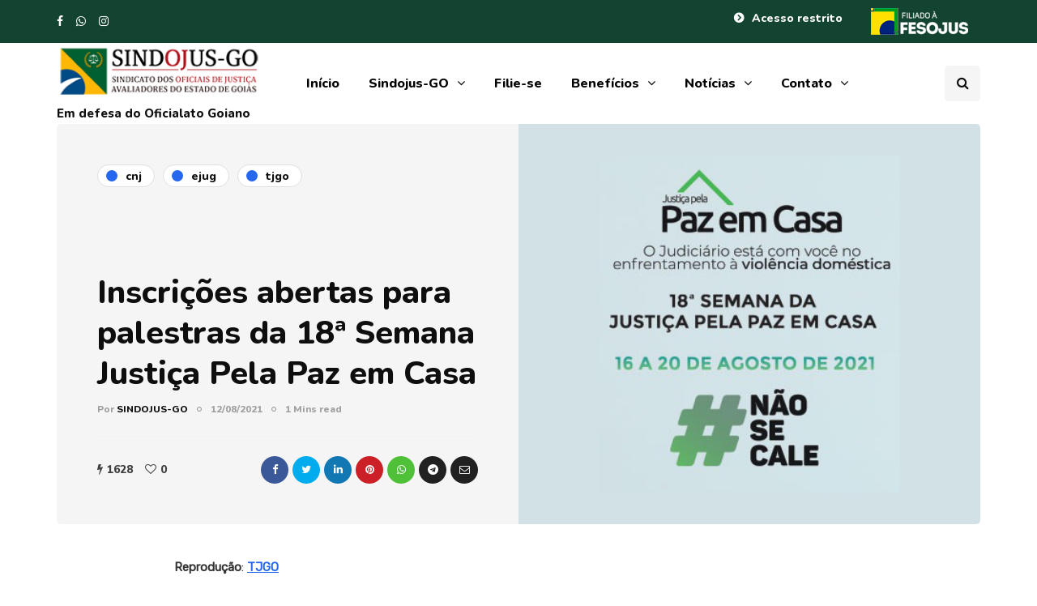

--- FILE ---
content_type: text/html; charset=UTF-8
request_url: https://sindojusgo.org/2021/08/12/inscricoes-abertas-para-palestras-da-18a-semana-justica-pela-paz-em-casa/
body_size: 15141
content:
<!DOCTYPE html>
<html lang="pt-BR">
<head>
<meta name="viewport" content="width=device-width, initial-scale=1.0" />
<meta charset="UTF-8" />
<link rel="profile" href="https://gmpg.org/xfn/11" />
<link rel="pingback" href="https://sindojusgo.org/xmlrpc.php" />
<title>Inscrições abertas para palestras da 18ª Semana Justiça Pela Paz em Casa &#8211; SINDOJUS-GO</title>
  <meta name='robots' content='max-image-preview:large' />
<link rel='dns-prefetch' href='//maxcdn.bootstrapcdn.com' />
<link rel='dns-prefetch' href='//s.w.org' />
<link rel="alternate" type="application/rss+xml" title="Feed para SINDOJUS-GO &raquo;" href="https://sindojusgo.org/feed/" />
<link rel="alternate" type="application/rss+xml" title="Feed de comentários para SINDOJUS-GO &raquo;" href="https://sindojusgo.org/comments/feed/" />
<script type="text/javascript">
window._wpemojiSettings = {"baseUrl":"https:\/\/s.w.org\/images\/core\/emoji\/13.1.0\/72x72\/","ext":".png","svgUrl":"https:\/\/s.w.org\/images\/core\/emoji\/13.1.0\/svg\/","svgExt":".svg","source":{"concatemoji":"https:\/\/sindojusgo.org\/wp-includes\/js\/wp-emoji-release.min.js?ver=5.9.12"}};
/*! This file is auto-generated */
!function(e,a,t){var n,r,o,i=a.createElement("canvas"),p=i.getContext&&i.getContext("2d");function s(e,t){var a=String.fromCharCode;p.clearRect(0,0,i.width,i.height),p.fillText(a.apply(this,e),0,0);e=i.toDataURL();return p.clearRect(0,0,i.width,i.height),p.fillText(a.apply(this,t),0,0),e===i.toDataURL()}function c(e){var t=a.createElement("script");t.src=e,t.defer=t.type="text/javascript",a.getElementsByTagName("head")[0].appendChild(t)}for(o=Array("flag","emoji"),t.supports={everything:!0,everythingExceptFlag:!0},r=0;r<o.length;r++)t.supports[o[r]]=function(e){if(!p||!p.fillText)return!1;switch(p.textBaseline="top",p.font="600 32px Arial",e){case"flag":return s([127987,65039,8205,9895,65039],[127987,65039,8203,9895,65039])?!1:!s([55356,56826,55356,56819],[55356,56826,8203,55356,56819])&&!s([55356,57332,56128,56423,56128,56418,56128,56421,56128,56430,56128,56423,56128,56447],[55356,57332,8203,56128,56423,8203,56128,56418,8203,56128,56421,8203,56128,56430,8203,56128,56423,8203,56128,56447]);case"emoji":return!s([10084,65039,8205,55357,56613],[10084,65039,8203,55357,56613])}return!1}(o[r]),t.supports.everything=t.supports.everything&&t.supports[o[r]],"flag"!==o[r]&&(t.supports.everythingExceptFlag=t.supports.everythingExceptFlag&&t.supports[o[r]]);t.supports.everythingExceptFlag=t.supports.everythingExceptFlag&&!t.supports.flag,t.DOMReady=!1,t.readyCallback=function(){t.DOMReady=!0},t.supports.everything||(n=function(){t.readyCallback()},a.addEventListener?(a.addEventListener("DOMContentLoaded",n,!1),e.addEventListener("load",n,!1)):(e.attachEvent("onload",n),a.attachEvent("onreadystatechange",function(){"complete"===a.readyState&&t.readyCallback()})),(n=t.source||{}).concatemoji?c(n.concatemoji):n.wpemoji&&n.twemoji&&(c(n.twemoji),c(n.wpemoji)))}(window,document,window._wpemojiSettings);
</script>
<style type="text/css">
img.wp-smiley,
img.emoji {
	display: inline !important;
	border: none !important;
	box-shadow: none !important;
	height: 1em !important;
	width: 1em !important;
	margin: 0 0.07em !important;
	vertical-align: -0.1em !important;
	background: none !important;
	padding: 0 !important;
}
</style>
	<link rel="stylesheet" href="https://sindojusgo.org/wp-content/plugins/instagram-feed/css/sbi-styles.min.css?ver=6.1">
<link rel="stylesheet" href="https://sindojusgo.org/wp-content/plugins/ajax-login-and-registration-modal-popup/assets/lrm-core-compiled.css?ver=56">
<link rel="stylesheet" href="https://sindojusgo.org/wp-content/plugins/ajax-login-and-registration-modal-popup/skins/default/skin.css?ver=56">
<link rel="stylesheet" href="https://sindojusgo.org/wp-includes/css/dist/block-library/style.min.css?ver=5.9.12">
<style id='global-styles-inline-css' type='text/css'>
body{--wp--preset--color--black: #000000;--wp--preset--color--cyan-bluish-gray: #abb8c3;--wp--preset--color--white: #ffffff;--wp--preset--color--pale-pink: #f78da7;--wp--preset--color--vivid-red: #cf2e2e;--wp--preset--color--luminous-vivid-orange: #ff6900;--wp--preset--color--luminous-vivid-amber: #fcb900;--wp--preset--color--light-green-cyan: #7bdcb5;--wp--preset--color--vivid-green-cyan: #00d084;--wp--preset--color--pale-cyan-blue: #8ed1fc;--wp--preset--color--vivid-cyan-blue: #0693e3;--wp--preset--color--vivid-purple: #9b51e0;--wp--preset--gradient--vivid-cyan-blue-to-vivid-purple: linear-gradient(135deg,rgba(6,147,227,1) 0%,rgb(155,81,224) 100%);--wp--preset--gradient--light-green-cyan-to-vivid-green-cyan: linear-gradient(135deg,rgb(122,220,180) 0%,rgb(0,208,130) 100%);--wp--preset--gradient--luminous-vivid-amber-to-luminous-vivid-orange: linear-gradient(135deg,rgba(252,185,0,1) 0%,rgba(255,105,0,1) 100%);--wp--preset--gradient--luminous-vivid-orange-to-vivid-red: linear-gradient(135deg,rgba(255,105,0,1) 0%,rgb(207,46,46) 100%);--wp--preset--gradient--very-light-gray-to-cyan-bluish-gray: linear-gradient(135deg,rgb(238,238,238) 0%,rgb(169,184,195) 100%);--wp--preset--gradient--cool-to-warm-spectrum: linear-gradient(135deg,rgb(74,234,220) 0%,rgb(151,120,209) 20%,rgb(207,42,186) 40%,rgb(238,44,130) 60%,rgb(251,105,98) 80%,rgb(254,248,76) 100%);--wp--preset--gradient--blush-light-purple: linear-gradient(135deg,rgb(255,206,236) 0%,rgb(152,150,240) 100%);--wp--preset--gradient--blush-bordeaux: linear-gradient(135deg,rgb(254,205,165) 0%,rgb(254,45,45) 50%,rgb(107,0,62) 100%);--wp--preset--gradient--luminous-dusk: linear-gradient(135deg,rgb(255,203,112) 0%,rgb(199,81,192) 50%,rgb(65,88,208) 100%);--wp--preset--gradient--pale-ocean: linear-gradient(135deg,rgb(255,245,203) 0%,rgb(182,227,212) 50%,rgb(51,167,181) 100%);--wp--preset--gradient--electric-grass: linear-gradient(135deg,rgb(202,248,128) 0%,rgb(113,206,126) 100%);--wp--preset--gradient--midnight: linear-gradient(135deg,rgb(2,3,129) 0%,rgb(40,116,252) 100%);--wp--preset--duotone--dark-grayscale: url('#wp-duotone-dark-grayscale');--wp--preset--duotone--grayscale: url('#wp-duotone-grayscale');--wp--preset--duotone--purple-yellow: url('#wp-duotone-purple-yellow');--wp--preset--duotone--blue-red: url('#wp-duotone-blue-red');--wp--preset--duotone--midnight: url('#wp-duotone-midnight');--wp--preset--duotone--magenta-yellow: url('#wp-duotone-magenta-yellow');--wp--preset--duotone--purple-green: url('#wp-duotone-purple-green');--wp--preset--duotone--blue-orange: url('#wp-duotone-blue-orange');--wp--preset--font-size--small: 13px;--wp--preset--font-size--medium: 20px;--wp--preset--font-size--large: 36px;--wp--preset--font-size--x-large: 42px;}.has-black-color{color: var(--wp--preset--color--black) !important;}.has-cyan-bluish-gray-color{color: var(--wp--preset--color--cyan-bluish-gray) !important;}.has-white-color{color: var(--wp--preset--color--white) !important;}.has-pale-pink-color{color: var(--wp--preset--color--pale-pink) !important;}.has-vivid-red-color{color: var(--wp--preset--color--vivid-red) !important;}.has-luminous-vivid-orange-color{color: var(--wp--preset--color--luminous-vivid-orange) !important;}.has-luminous-vivid-amber-color{color: var(--wp--preset--color--luminous-vivid-amber) !important;}.has-light-green-cyan-color{color: var(--wp--preset--color--light-green-cyan) !important;}.has-vivid-green-cyan-color{color: var(--wp--preset--color--vivid-green-cyan) !important;}.has-pale-cyan-blue-color{color: var(--wp--preset--color--pale-cyan-blue) !important;}.has-vivid-cyan-blue-color{color: var(--wp--preset--color--vivid-cyan-blue) !important;}.has-vivid-purple-color{color: var(--wp--preset--color--vivid-purple) !important;}.has-black-background-color{background-color: var(--wp--preset--color--black) !important;}.has-cyan-bluish-gray-background-color{background-color: var(--wp--preset--color--cyan-bluish-gray) !important;}.has-white-background-color{background-color: var(--wp--preset--color--white) !important;}.has-pale-pink-background-color{background-color: var(--wp--preset--color--pale-pink) !important;}.has-vivid-red-background-color{background-color: var(--wp--preset--color--vivid-red) !important;}.has-luminous-vivid-orange-background-color{background-color: var(--wp--preset--color--luminous-vivid-orange) !important;}.has-luminous-vivid-amber-background-color{background-color: var(--wp--preset--color--luminous-vivid-amber) !important;}.has-light-green-cyan-background-color{background-color: var(--wp--preset--color--light-green-cyan) !important;}.has-vivid-green-cyan-background-color{background-color: var(--wp--preset--color--vivid-green-cyan) !important;}.has-pale-cyan-blue-background-color{background-color: var(--wp--preset--color--pale-cyan-blue) !important;}.has-vivid-cyan-blue-background-color{background-color: var(--wp--preset--color--vivid-cyan-blue) !important;}.has-vivid-purple-background-color{background-color: var(--wp--preset--color--vivid-purple) !important;}.has-black-border-color{border-color: var(--wp--preset--color--black) !important;}.has-cyan-bluish-gray-border-color{border-color: var(--wp--preset--color--cyan-bluish-gray) !important;}.has-white-border-color{border-color: var(--wp--preset--color--white) !important;}.has-pale-pink-border-color{border-color: var(--wp--preset--color--pale-pink) !important;}.has-vivid-red-border-color{border-color: var(--wp--preset--color--vivid-red) !important;}.has-luminous-vivid-orange-border-color{border-color: var(--wp--preset--color--luminous-vivid-orange) !important;}.has-luminous-vivid-amber-border-color{border-color: var(--wp--preset--color--luminous-vivid-amber) !important;}.has-light-green-cyan-border-color{border-color: var(--wp--preset--color--light-green-cyan) !important;}.has-vivid-green-cyan-border-color{border-color: var(--wp--preset--color--vivid-green-cyan) !important;}.has-pale-cyan-blue-border-color{border-color: var(--wp--preset--color--pale-cyan-blue) !important;}.has-vivid-cyan-blue-border-color{border-color: var(--wp--preset--color--vivid-cyan-blue) !important;}.has-vivid-purple-border-color{border-color: var(--wp--preset--color--vivid-purple) !important;}.has-vivid-cyan-blue-to-vivid-purple-gradient-background{background: var(--wp--preset--gradient--vivid-cyan-blue-to-vivid-purple) !important;}.has-light-green-cyan-to-vivid-green-cyan-gradient-background{background: var(--wp--preset--gradient--light-green-cyan-to-vivid-green-cyan) !important;}.has-luminous-vivid-amber-to-luminous-vivid-orange-gradient-background{background: var(--wp--preset--gradient--luminous-vivid-amber-to-luminous-vivid-orange) !important;}.has-luminous-vivid-orange-to-vivid-red-gradient-background{background: var(--wp--preset--gradient--luminous-vivid-orange-to-vivid-red) !important;}.has-very-light-gray-to-cyan-bluish-gray-gradient-background{background: var(--wp--preset--gradient--very-light-gray-to-cyan-bluish-gray) !important;}.has-cool-to-warm-spectrum-gradient-background{background: var(--wp--preset--gradient--cool-to-warm-spectrum) !important;}.has-blush-light-purple-gradient-background{background: var(--wp--preset--gradient--blush-light-purple) !important;}.has-blush-bordeaux-gradient-background{background: var(--wp--preset--gradient--blush-bordeaux) !important;}.has-luminous-dusk-gradient-background{background: var(--wp--preset--gradient--luminous-dusk) !important;}.has-pale-ocean-gradient-background{background: var(--wp--preset--gradient--pale-ocean) !important;}.has-electric-grass-gradient-background{background: var(--wp--preset--gradient--electric-grass) !important;}.has-midnight-gradient-background{background: var(--wp--preset--gradient--midnight) !important;}.has-small-font-size{font-size: var(--wp--preset--font-size--small) !important;}.has-medium-font-size{font-size: var(--wp--preset--font-size--medium) !important;}.has-large-font-size{font-size: var(--wp--preset--font-size--large) !important;}.has-x-large-font-size{font-size: var(--wp--preset--font-size--x-large) !important;}
</style>
<link rel="stylesheet" href="https://sindojusgo.org/wp-content/plugins/accordion-blocks/build/index.css?ver=1.5.0">
<link rel="stylesheet" href="https://sindojusgo.org/wp-content/plugins/contact-form-7/includes/css/styles.css?ver=5.6.4">
<link rel="stylesheet" href="https://sindojusgo.org/wp-content/plugins/responsive-lightbox/assets/swipebox/swipebox.min.css?ver=2.4.3">
<link rel="stylesheet" href="https://sindojusgo.org/wp-content/plugins/simple-membership/css/swpm.common.css?ver=4.2.2">
<link rel="stylesheet" href="https://sindojusgo.org/wp-content/plugins/wp-pagenavi/pagenavi-css.css?ver=2.70">
<link rel="stylesheet" href="https://sindojusgo.org/wp-content/themes/inhype/css/bootstrap.css?ver=5.9.12">
<link rel="stylesheet" href="https://sindojusgo.org/wp-content/themes/inhype/js/owl-carousel/owl.carousel.css?ver=5.9.12">
<link rel="stylesheet" href="https://sindojusgo.org/wp-content/themes/inhype/style.css?ver=1.0.2">
<link rel="stylesheet" href="https://sindojusgo.org/wp-content/themes/inhype/responsive.css?ver=all">
<link rel="stylesheet" href="https://sindojusgo.org/wp-content/themes/inhype/css/animations.css?ver=5.9.12">
<link rel="stylesheet" href="https://sindojusgo.org/wp-content/themes/inhype/css/font-awesome.css?ver=5.9.12">
<link rel="stylesheet" href="https://sindojusgo.org/wp-content/themes/inhype/js/select2/select2.css?ver=5.9.12">
<link rel="stylesheet" href="https://sindojusgo.org/wp-content/themes/inhype/css/idangerous.swiper.css?ver=5.9.12">
<link rel="stylesheet" href="https://sindojusgo.org/wp-content/themes/inhype/js/aos/aos.css?ver=5.9.12">
<link rel="stylesheet" href="https://sindojusgo.org/wp-includes/css/dashicons.min.css?ver=5.9.12">
<link rel="stylesheet" href="https://sindojusgo.org/wp-includes/js/thickbox/thickbox.css?ver=5.9.12">
<link rel="stylesheet" href="https://sindojusgo.org/wp-content/themes/inhype/inc/modules/mega-menu/css/mega-menu.css?ver=5.9.12">
<link rel="stylesheet" href="https://sindojusgo.org/wp-content/themes/inhype/inc/modules/mega-menu/css/mega-menu-responsive.css?ver=5.9.12">
<link rel="stylesheet" href="https://sindojusgo.org/wp-content/plugins/custom-facebook-feed/assets/css/cff-style.min.css?ver=4.1.6">
<link crossorigin="anonymous" rel="stylesheet" href="https://maxcdn.bootstrapcdn.com/font-awesome/4.7.0/css/font-awesome.min.css?ver=5.9.12">
<link rel="stylesheet" href="https://sindojusgo.org/wp-content/uploads/style-cache-inhype.css?ver=1658418166.1328">
<script src="https://sindojusgo.org/wp-includes/js/jquery/jquery.min.js?ver=3.6.0" id="jquery-core-js"></script>
<script src="https://sindojusgo.org/wp-includes/js/jquery/jquery-migrate.min.js?ver=3.3.2" id="jquery-migrate-js"></script>
<script src="https://sindojusgo.org/wp-content/plugins/responsive-lightbox/assets/swipebox/jquery.swipebox.min.js?ver=2.4.3" id="responsive-lightbox-swipebox-js"></script>
<script src="https://sindojusgo.org/wp-includes/js/underscore.min.js?ver=1.13.1" id="underscore-js"></script>
<script src="https://sindojusgo.org/wp-content/plugins/responsive-lightbox/assets/infinitescroll/infinite-scroll.pkgd.min.js?ver=5.9.12" id="responsive-lightbox-infinite-scroll-js"></script>
<script type='text/javascript' id='responsive-lightbox-js-extra'>
/* <![CDATA[ */
var rlArgs = {"script":"swipebox","selector":"lightbox","customEvents":"","activeGalleries":"1","animation":"1","hideCloseButtonOnMobile":"0","removeBarsOnMobile":"0","hideBars":"1","hideBarsDelay":"5000","videoMaxWidth":"1080","useSVG":"1","loopAtEnd":"0","woocommerce_gallery":"0","ajaxurl":"https:\/\/sindojusgo.org\/wp-admin\/admin-ajax.php","nonce":"58fd40054d","preview":"false","postId":"3825","scriptExtension":""};
/* ]]> */
</script>
<script src="https://sindojusgo.org/wp-content/plugins/responsive-lightbox/js/front.js?ver=2.4.3" id="responsive-lightbox-js"></script>
<script src="https://sindojusgo.org/wp-content/uploads/js-cache-inhype.js?ver=1658418166.1338" id="js-cache-inhype-js"></script>
<link rel="https://api.w.org/" href="https://sindojusgo.org/wp-json/" /><link rel="alternate" type="application/json" href="https://sindojusgo.org/wp-json/wp/v2/posts/3825" /><link rel="EditURI" type="application/rsd+xml" title="RSD" href="https://sindojusgo.org/xmlrpc.php?rsd" />
<link rel="wlwmanifest" type="application/wlwmanifest+xml" href="https://sindojusgo.org/wp-includes/wlwmanifest.xml" /> 
<meta name="generator" content="WordPress 5.9.12" />
<link rel="canonical" href="https://sindojusgo.org/2021/08/12/inscricoes-abertas-para-palestras-da-18a-semana-justica-pela-paz-em-casa/" />
<link rel='shortlink' href='https://sindojusgo.org/?p=3825' />
<link rel="alternate" type="application/json+oembed" href="https://sindojusgo.org/wp-json/oembed/1.0/embed?url=https%3A%2F%2Fsindojusgo.org%2F2021%2F08%2F12%2Finscricoes-abertas-para-palestras-da-18a-semana-justica-pela-paz-em-casa%2F" />
<link rel="alternate" type="text/xml+oembed" href="https://sindojusgo.org/wp-json/oembed/1.0/embed?url=https%3A%2F%2Fsindojusgo.org%2F2021%2F08%2F12%2Finscricoes-abertas-para-palestras-da-18a-semana-justica-pela-paz-em-casa%2F&#038;format=xml" />
<!-- HFCM by 99 Robots - Snippet # 1: G-Analytics -->
<!-- Global site tag (gtag.js) - Google Analytics -->
<script async src="https://www.googletagmanager.com/gtag/js?id=G-BG7WCBX8LE"></script>
<script>
  window.dataLayer = window.dataLayer || [];
  function gtag(){dataLayer.push(arguments);}
  gtag('js', new Date());

  gtag('config', 'G-BG7WCBX8LE');
</script>
<!-- /end HFCM by 99 Robots -->
        <script type="text/javascript">
            jQuery(document).ready(function($) {
                $('#respond').html('<div class="swpm-login-to-comment-msg">Acesse para comentar.</div>');
            });
        </script>
        <link rel="amphtml" href="https://sindojusgo.org/2021/08/12/inscricoes-abertas-para-palestras-da-18a-semana-justica-pela-paz-em-casa/amp/"><link rel="icon" href="https://sindojusgo.org/wp-content/uploads/2021/02/cropped-Logo-sindojus-go-final-favicon-32x32.jpg" sizes="32x32" />
<link rel="icon" href="https://sindojusgo.org/wp-content/uploads/2021/02/cropped-Logo-sindojus-go-final-favicon-192x192.jpg" sizes="192x192" />
<link rel="apple-touch-icon" href="https://sindojusgo.org/wp-content/uploads/2021/02/cropped-Logo-sindojus-go-final-favicon-180x180.jpg" />
<meta name="msapplication-TileImage" content="https://sindojusgo.org/wp-content/uploads/2021/02/cropped-Logo-sindojus-go-final-favicon-270x270.jpg" />
<style id="kirki-inline-styles">{font-family:Nunito;font-size:15px;font-weight:600;color:#000000;}/* cyrillic-ext */
@font-face {
  font-family: 'Cormorant Garamond';
  font-style: normal;
  font-weight: 400;
  font-display: swap;
  src: url(https://sindojusgo.org/wp-content/fonts/cormorant-garamond/font) format('woff');
  unicode-range: U+0460-052F, U+1C80-1C8A, U+20B4, U+2DE0-2DFF, U+A640-A69F, U+FE2E-FE2F;
}
/* cyrillic */
@font-face {
  font-family: 'Cormorant Garamond';
  font-style: normal;
  font-weight: 400;
  font-display: swap;
  src: url(https://sindojusgo.org/wp-content/fonts/cormorant-garamond/font) format('woff');
  unicode-range: U+0301, U+0400-045F, U+0490-0491, U+04B0-04B1, U+2116;
}
/* vietnamese */
@font-face {
  font-family: 'Cormorant Garamond';
  font-style: normal;
  font-weight: 400;
  font-display: swap;
  src: url(https://sindojusgo.org/wp-content/fonts/cormorant-garamond/font) format('woff');
  unicode-range: U+0102-0103, U+0110-0111, U+0128-0129, U+0168-0169, U+01A0-01A1, U+01AF-01B0, U+0300-0301, U+0303-0304, U+0308-0309, U+0323, U+0329, U+1EA0-1EF9, U+20AB;
}
/* latin-ext */
@font-face {
  font-family: 'Cormorant Garamond';
  font-style: normal;
  font-weight: 400;
  font-display: swap;
  src: url(https://sindojusgo.org/wp-content/fonts/cormorant-garamond/font) format('woff');
  unicode-range: U+0100-02BA, U+02BD-02C5, U+02C7-02CC, U+02CE-02D7, U+02DD-02FF, U+0304, U+0308, U+0329, U+1D00-1DBF, U+1E00-1E9F, U+1EF2-1EFF, U+2020, U+20A0-20AB, U+20AD-20C0, U+2113, U+2C60-2C7F, U+A720-A7FF;
}
/* latin */
@font-face {
  font-family: 'Cormorant Garamond';
  font-style: normal;
  font-weight: 400;
  font-display: swap;
  src: url(https://sindojusgo.org/wp-content/fonts/cormorant-garamond/font) format('woff');
  unicode-range: U+0000-00FF, U+0131, U+0152-0153, U+02BB-02BC, U+02C6, U+02DA, U+02DC, U+0304, U+0308, U+0329, U+2000-206F, U+20AC, U+2122, U+2191, U+2193, U+2212, U+2215, U+FEFF, U+FFFD;
}/* cyrillic-ext */
@font-face {
  font-family: 'Nunito';
  font-style: normal;
  font-weight: 600;
  font-display: swap;
  src: url(https://sindojusgo.org/wp-content/fonts/nunito/font) format('woff');
  unicode-range: U+0460-052F, U+1C80-1C8A, U+20B4, U+2DE0-2DFF, U+A640-A69F, U+FE2E-FE2F;
}
/* cyrillic */
@font-face {
  font-family: 'Nunito';
  font-style: normal;
  font-weight: 600;
  font-display: swap;
  src: url(https://sindojusgo.org/wp-content/fonts/nunito/font) format('woff');
  unicode-range: U+0301, U+0400-045F, U+0490-0491, U+04B0-04B1, U+2116;
}
/* vietnamese */
@font-face {
  font-family: 'Nunito';
  font-style: normal;
  font-weight: 600;
  font-display: swap;
  src: url(https://sindojusgo.org/wp-content/fonts/nunito/font) format('woff');
  unicode-range: U+0102-0103, U+0110-0111, U+0128-0129, U+0168-0169, U+01A0-01A1, U+01AF-01B0, U+0300-0301, U+0303-0304, U+0308-0309, U+0323, U+0329, U+1EA0-1EF9, U+20AB;
}
/* latin-ext */
@font-face {
  font-family: 'Nunito';
  font-style: normal;
  font-weight: 600;
  font-display: swap;
  src: url(https://sindojusgo.org/wp-content/fonts/nunito/font) format('woff');
  unicode-range: U+0100-02BA, U+02BD-02C5, U+02C7-02CC, U+02CE-02D7, U+02DD-02FF, U+0304, U+0308, U+0329, U+1D00-1DBF, U+1E00-1E9F, U+1EF2-1EFF, U+2020, U+20A0-20AB, U+20AD-20C0, U+2113, U+2C60-2C7F, U+A720-A7FF;
}
/* latin */
@font-face {
  font-family: 'Nunito';
  font-style: normal;
  font-weight: 600;
  font-display: swap;
  src: url(https://sindojusgo.org/wp-content/fonts/nunito/font) format('woff');
  unicode-range: U+0000-00FF, U+0131, U+0152-0153, U+02BB-02BC, U+02C6, U+02DA, U+02DC, U+0304, U+0308, U+0329, U+2000-206F, U+20AC, U+2122, U+2191, U+2193, U+2212, U+2215, U+FEFF, U+FFFD;
}
/* cyrillic-ext */
@font-face {
  font-family: 'Nunito';
  font-style: normal;
  font-weight: 800;
  font-display: swap;
  src: url(https://sindojusgo.org/wp-content/fonts/nunito/font) format('woff');
  unicode-range: U+0460-052F, U+1C80-1C8A, U+20B4, U+2DE0-2DFF, U+A640-A69F, U+FE2E-FE2F;
}
/* cyrillic */
@font-face {
  font-family: 'Nunito';
  font-style: normal;
  font-weight: 800;
  font-display: swap;
  src: url(https://sindojusgo.org/wp-content/fonts/nunito/font) format('woff');
  unicode-range: U+0301, U+0400-045F, U+0490-0491, U+04B0-04B1, U+2116;
}
/* vietnamese */
@font-face {
  font-family: 'Nunito';
  font-style: normal;
  font-weight: 800;
  font-display: swap;
  src: url(https://sindojusgo.org/wp-content/fonts/nunito/font) format('woff');
  unicode-range: U+0102-0103, U+0110-0111, U+0128-0129, U+0168-0169, U+01A0-01A1, U+01AF-01B0, U+0300-0301, U+0303-0304, U+0308-0309, U+0323, U+0329, U+1EA0-1EF9, U+20AB;
}
/* latin-ext */
@font-face {
  font-family: 'Nunito';
  font-style: normal;
  font-weight: 800;
  font-display: swap;
  src: url(https://sindojusgo.org/wp-content/fonts/nunito/font) format('woff');
  unicode-range: U+0100-02BA, U+02BD-02C5, U+02C7-02CC, U+02CE-02D7, U+02DD-02FF, U+0304, U+0308, U+0329, U+1D00-1DBF, U+1E00-1E9F, U+1EF2-1EFF, U+2020, U+20A0-20AB, U+20AD-20C0, U+2113, U+2C60-2C7F, U+A720-A7FF;
}
/* latin */
@font-face {
  font-family: 'Nunito';
  font-style: normal;
  font-weight: 800;
  font-display: swap;
  src: url(https://sindojusgo.org/wp-content/fonts/nunito/font) format('woff');
  unicode-range: U+0000-00FF, U+0131, U+0152-0153, U+02BB-02BC, U+02C6, U+02DA, U+02DC, U+0304, U+0308, U+0329, U+2000-206F, U+20AC, U+2122, U+2191, U+2193, U+2212, U+2215, U+FEFF, U+FFFD;
}/* arabic */
@font-face {
  font-family: 'Rubik';
  font-style: normal;
  font-weight: 400;
  font-display: swap;
  src: url(https://sindojusgo.org/wp-content/fonts/rubik/font) format('woff');
  unicode-range: U+0600-06FF, U+0750-077F, U+0870-088E, U+0890-0891, U+0897-08E1, U+08E3-08FF, U+200C-200E, U+2010-2011, U+204F, U+2E41, U+FB50-FDFF, U+FE70-FE74, U+FE76-FEFC, U+102E0-102FB, U+10E60-10E7E, U+10EC2-10EC4, U+10EFC-10EFF, U+1EE00-1EE03, U+1EE05-1EE1F, U+1EE21-1EE22, U+1EE24, U+1EE27, U+1EE29-1EE32, U+1EE34-1EE37, U+1EE39, U+1EE3B, U+1EE42, U+1EE47, U+1EE49, U+1EE4B, U+1EE4D-1EE4F, U+1EE51-1EE52, U+1EE54, U+1EE57, U+1EE59, U+1EE5B, U+1EE5D, U+1EE5F, U+1EE61-1EE62, U+1EE64, U+1EE67-1EE6A, U+1EE6C-1EE72, U+1EE74-1EE77, U+1EE79-1EE7C, U+1EE7E, U+1EE80-1EE89, U+1EE8B-1EE9B, U+1EEA1-1EEA3, U+1EEA5-1EEA9, U+1EEAB-1EEBB, U+1EEF0-1EEF1;
}
/* cyrillic-ext */
@font-face {
  font-family: 'Rubik';
  font-style: normal;
  font-weight: 400;
  font-display: swap;
  src: url(https://sindojusgo.org/wp-content/fonts/rubik/font) format('woff');
  unicode-range: U+0460-052F, U+1C80-1C8A, U+20B4, U+2DE0-2DFF, U+A640-A69F, U+FE2E-FE2F;
}
/* cyrillic */
@font-face {
  font-family: 'Rubik';
  font-style: normal;
  font-weight: 400;
  font-display: swap;
  src: url(https://sindojusgo.org/wp-content/fonts/rubik/font) format('woff');
  unicode-range: U+0301, U+0400-045F, U+0490-0491, U+04B0-04B1, U+2116;
}
/* hebrew */
@font-face {
  font-family: 'Rubik';
  font-style: normal;
  font-weight: 400;
  font-display: swap;
  src: url(https://sindojusgo.org/wp-content/fonts/rubik/font) format('woff');
  unicode-range: U+0307-0308, U+0590-05FF, U+200C-2010, U+20AA, U+25CC, U+FB1D-FB4F;
}
/* latin-ext */
@font-face {
  font-family: 'Rubik';
  font-style: normal;
  font-weight: 400;
  font-display: swap;
  src: url(https://sindojusgo.org/wp-content/fonts/rubik/font) format('woff');
  unicode-range: U+0100-02BA, U+02BD-02C5, U+02C7-02CC, U+02CE-02D7, U+02DD-02FF, U+0304, U+0308, U+0329, U+1D00-1DBF, U+1E00-1E9F, U+1EF2-1EFF, U+2020, U+20A0-20AB, U+20AD-20C0, U+2113, U+2C60-2C7F, U+A720-A7FF;
}
/* latin */
@font-face {
  font-family: 'Rubik';
  font-style: normal;
  font-weight: 400;
  font-display: swap;
  src: url(https://sindojusgo.org/wp-content/fonts/rubik/font) format('woff');
  unicode-range: U+0000-00FF, U+0131, U+0152-0153, U+02BB-02BC, U+02C6, U+02DA, U+02DC, U+0304, U+0308, U+0329, U+2000-206F, U+20AC, U+2122, U+2191, U+2193, U+2212, U+2215, U+FEFF, U+FFFD;
}/* cyrillic-ext */
@font-face {
  font-family: 'Cormorant Garamond';
  font-style: normal;
  font-weight: 400;
  font-display: swap;
  src: url(https://sindojusgo.org/wp-content/fonts/cormorant-garamond/font) format('woff');
  unicode-range: U+0460-052F, U+1C80-1C8A, U+20B4, U+2DE0-2DFF, U+A640-A69F, U+FE2E-FE2F;
}
/* cyrillic */
@font-face {
  font-family: 'Cormorant Garamond';
  font-style: normal;
  font-weight: 400;
  font-display: swap;
  src: url(https://sindojusgo.org/wp-content/fonts/cormorant-garamond/font) format('woff');
  unicode-range: U+0301, U+0400-045F, U+0490-0491, U+04B0-04B1, U+2116;
}
/* vietnamese */
@font-face {
  font-family: 'Cormorant Garamond';
  font-style: normal;
  font-weight: 400;
  font-display: swap;
  src: url(https://sindojusgo.org/wp-content/fonts/cormorant-garamond/font) format('woff');
  unicode-range: U+0102-0103, U+0110-0111, U+0128-0129, U+0168-0169, U+01A0-01A1, U+01AF-01B0, U+0300-0301, U+0303-0304, U+0308-0309, U+0323, U+0329, U+1EA0-1EF9, U+20AB;
}
/* latin-ext */
@font-face {
  font-family: 'Cormorant Garamond';
  font-style: normal;
  font-weight: 400;
  font-display: swap;
  src: url(https://sindojusgo.org/wp-content/fonts/cormorant-garamond/font) format('woff');
  unicode-range: U+0100-02BA, U+02BD-02C5, U+02C7-02CC, U+02CE-02D7, U+02DD-02FF, U+0304, U+0308, U+0329, U+1D00-1DBF, U+1E00-1E9F, U+1EF2-1EFF, U+2020, U+20A0-20AB, U+20AD-20C0, U+2113, U+2C60-2C7F, U+A720-A7FF;
}
/* latin */
@font-face {
  font-family: 'Cormorant Garamond';
  font-style: normal;
  font-weight: 400;
  font-display: swap;
  src: url(https://sindojusgo.org/wp-content/fonts/cormorant-garamond/font) format('woff');
  unicode-range: U+0000-00FF, U+0131, U+0152-0153, U+02BB-02BC, U+02C6, U+02DA, U+02DC, U+0304, U+0308, U+0329, U+2000-206F, U+20AC, U+2122, U+2191, U+2193, U+2212, U+2215, U+FEFF, U+FFFD;
}/* cyrillic-ext */
@font-face {
  font-family: 'Nunito';
  font-style: normal;
  font-weight: 600;
  font-display: swap;
  src: url(https://sindojusgo.org/wp-content/fonts/nunito/font) format('woff');
  unicode-range: U+0460-052F, U+1C80-1C8A, U+20B4, U+2DE0-2DFF, U+A640-A69F, U+FE2E-FE2F;
}
/* cyrillic */
@font-face {
  font-family: 'Nunito';
  font-style: normal;
  font-weight: 600;
  font-display: swap;
  src: url(https://sindojusgo.org/wp-content/fonts/nunito/font) format('woff');
  unicode-range: U+0301, U+0400-045F, U+0490-0491, U+04B0-04B1, U+2116;
}
/* vietnamese */
@font-face {
  font-family: 'Nunito';
  font-style: normal;
  font-weight: 600;
  font-display: swap;
  src: url(https://sindojusgo.org/wp-content/fonts/nunito/font) format('woff');
  unicode-range: U+0102-0103, U+0110-0111, U+0128-0129, U+0168-0169, U+01A0-01A1, U+01AF-01B0, U+0300-0301, U+0303-0304, U+0308-0309, U+0323, U+0329, U+1EA0-1EF9, U+20AB;
}
/* latin-ext */
@font-face {
  font-family: 'Nunito';
  font-style: normal;
  font-weight: 600;
  font-display: swap;
  src: url(https://sindojusgo.org/wp-content/fonts/nunito/font) format('woff');
  unicode-range: U+0100-02BA, U+02BD-02C5, U+02C7-02CC, U+02CE-02D7, U+02DD-02FF, U+0304, U+0308, U+0329, U+1D00-1DBF, U+1E00-1E9F, U+1EF2-1EFF, U+2020, U+20A0-20AB, U+20AD-20C0, U+2113, U+2C60-2C7F, U+A720-A7FF;
}
/* latin */
@font-face {
  font-family: 'Nunito';
  font-style: normal;
  font-weight: 600;
  font-display: swap;
  src: url(https://sindojusgo.org/wp-content/fonts/nunito/font) format('woff');
  unicode-range: U+0000-00FF, U+0131, U+0152-0153, U+02BB-02BC, U+02C6, U+02DA, U+02DC, U+0304, U+0308, U+0329, U+2000-206F, U+20AC, U+2122, U+2191, U+2193, U+2212, U+2215, U+FEFF, U+FFFD;
}
/* cyrillic-ext */
@font-face {
  font-family: 'Nunito';
  font-style: normal;
  font-weight: 800;
  font-display: swap;
  src: url(https://sindojusgo.org/wp-content/fonts/nunito/font) format('woff');
  unicode-range: U+0460-052F, U+1C80-1C8A, U+20B4, U+2DE0-2DFF, U+A640-A69F, U+FE2E-FE2F;
}
/* cyrillic */
@font-face {
  font-family: 'Nunito';
  font-style: normal;
  font-weight: 800;
  font-display: swap;
  src: url(https://sindojusgo.org/wp-content/fonts/nunito/font) format('woff');
  unicode-range: U+0301, U+0400-045F, U+0490-0491, U+04B0-04B1, U+2116;
}
/* vietnamese */
@font-face {
  font-family: 'Nunito';
  font-style: normal;
  font-weight: 800;
  font-display: swap;
  src: url(https://sindojusgo.org/wp-content/fonts/nunito/font) format('woff');
  unicode-range: U+0102-0103, U+0110-0111, U+0128-0129, U+0168-0169, U+01A0-01A1, U+01AF-01B0, U+0300-0301, U+0303-0304, U+0308-0309, U+0323, U+0329, U+1EA0-1EF9, U+20AB;
}
/* latin-ext */
@font-face {
  font-family: 'Nunito';
  font-style: normal;
  font-weight: 800;
  font-display: swap;
  src: url(https://sindojusgo.org/wp-content/fonts/nunito/font) format('woff');
  unicode-range: U+0100-02BA, U+02BD-02C5, U+02C7-02CC, U+02CE-02D7, U+02DD-02FF, U+0304, U+0308, U+0329, U+1D00-1DBF, U+1E00-1E9F, U+1EF2-1EFF, U+2020, U+20A0-20AB, U+20AD-20C0, U+2113, U+2C60-2C7F, U+A720-A7FF;
}
/* latin */
@font-face {
  font-family: 'Nunito';
  font-style: normal;
  font-weight: 800;
  font-display: swap;
  src: url(https://sindojusgo.org/wp-content/fonts/nunito/font) format('woff');
  unicode-range: U+0000-00FF, U+0131, U+0152-0153, U+02BB-02BC, U+02C6, U+02DA, U+02DC, U+0304, U+0308, U+0329, U+2000-206F, U+20AC, U+2122, U+2191, U+2193, U+2212, U+2215, U+FEFF, U+FFFD;
}/* arabic */
@font-face {
  font-family: 'Rubik';
  font-style: normal;
  font-weight: 400;
  font-display: swap;
  src: url(https://sindojusgo.org/wp-content/fonts/rubik/font) format('woff');
  unicode-range: U+0600-06FF, U+0750-077F, U+0870-088E, U+0890-0891, U+0897-08E1, U+08E3-08FF, U+200C-200E, U+2010-2011, U+204F, U+2E41, U+FB50-FDFF, U+FE70-FE74, U+FE76-FEFC, U+102E0-102FB, U+10E60-10E7E, U+10EC2-10EC4, U+10EFC-10EFF, U+1EE00-1EE03, U+1EE05-1EE1F, U+1EE21-1EE22, U+1EE24, U+1EE27, U+1EE29-1EE32, U+1EE34-1EE37, U+1EE39, U+1EE3B, U+1EE42, U+1EE47, U+1EE49, U+1EE4B, U+1EE4D-1EE4F, U+1EE51-1EE52, U+1EE54, U+1EE57, U+1EE59, U+1EE5B, U+1EE5D, U+1EE5F, U+1EE61-1EE62, U+1EE64, U+1EE67-1EE6A, U+1EE6C-1EE72, U+1EE74-1EE77, U+1EE79-1EE7C, U+1EE7E, U+1EE80-1EE89, U+1EE8B-1EE9B, U+1EEA1-1EEA3, U+1EEA5-1EEA9, U+1EEAB-1EEBB, U+1EEF0-1EEF1;
}
/* cyrillic-ext */
@font-face {
  font-family: 'Rubik';
  font-style: normal;
  font-weight: 400;
  font-display: swap;
  src: url(https://sindojusgo.org/wp-content/fonts/rubik/font) format('woff');
  unicode-range: U+0460-052F, U+1C80-1C8A, U+20B4, U+2DE0-2DFF, U+A640-A69F, U+FE2E-FE2F;
}
/* cyrillic */
@font-face {
  font-family: 'Rubik';
  font-style: normal;
  font-weight: 400;
  font-display: swap;
  src: url(https://sindojusgo.org/wp-content/fonts/rubik/font) format('woff');
  unicode-range: U+0301, U+0400-045F, U+0490-0491, U+04B0-04B1, U+2116;
}
/* hebrew */
@font-face {
  font-family: 'Rubik';
  font-style: normal;
  font-weight: 400;
  font-display: swap;
  src: url(https://sindojusgo.org/wp-content/fonts/rubik/font) format('woff');
  unicode-range: U+0307-0308, U+0590-05FF, U+200C-2010, U+20AA, U+25CC, U+FB1D-FB4F;
}
/* latin-ext */
@font-face {
  font-family: 'Rubik';
  font-style: normal;
  font-weight: 400;
  font-display: swap;
  src: url(https://sindojusgo.org/wp-content/fonts/rubik/font) format('woff');
  unicode-range: U+0100-02BA, U+02BD-02C5, U+02C7-02CC, U+02CE-02D7, U+02DD-02FF, U+0304, U+0308, U+0329, U+1D00-1DBF, U+1E00-1E9F, U+1EF2-1EFF, U+2020, U+20A0-20AB, U+20AD-20C0, U+2113, U+2C60-2C7F, U+A720-A7FF;
}
/* latin */
@font-face {
  font-family: 'Rubik';
  font-style: normal;
  font-weight: 400;
  font-display: swap;
  src: url(https://sindojusgo.org/wp-content/fonts/rubik/font) format('woff');
  unicode-range: U+0000-00FF, U+0131, U+0152-0153, U+02BB-02BC, U+02C6, U+02DA, U+02DC, U+0304, U+0308, U+0329, U+2000-206F, U+20AC, U+2122, U+2191, U+2193, U+2212, U+2215, U+FEFF, U+FFFD;
}/* cyrillic-ext */
@font-face {
  font-family: 'Cormorant Garamond';
  font-style: normal;
  font-weight: 400;
  font-display: swap;
  src: url(https://sindojusgo.org/wp-content/fonts/cormorant-garamond/font) format('woff');
  unicode-range: U+0460-052F, U+1C80-1C8A, U+20B4, U+2DE0-2DFF, U+A640-A69F, U+FE2E-FE2F;
}
/* cyrillic */
@font-face {
  font-family: 'Cormorant Garamond';
  font-style: normal;
  font-weight: 400;
  font-display: swap;
  src: url(https://sindojusgo.org/wp-content/fonts/cormorant-garamond/font) format('woff');
  unicode-range: U+0301, U+0400-045F, U+0490-0491, U+04B0-04B1, U+2116;
}
/* vietnamese */
@font-face {
  font-family: 'Cormorant Garamond';
  font-style: normal;
  font-weight: 400;
  font-display: swap;
  src: url(https://sindojusgo.org/wp-content/fonts/cormorant-garamond/font) format('woff');
  unicode-range: U+0102-0103, U+0110-0111, U+0128-0129, U+0168-0169, U+01A0-01A1, U+01AF-01B0, U+0300-0301, U+0303-0304, U+0308-0309, U+0323, U+0329, U+1EA0-1EF9, U+20AB;
}
/* latin-ext */
@font-face {
  font-family: 'Cormorant Garamond';
  font-style: normal;
  font-weight: 400;
  font-display: swap;
  src: url(https://sindojusgo.org/wp-content/fonts/cormorant-garamond/font) format('woff');
  unicode-range: U+0100-02BA, U+02BD-02C5, U+02C7-02CC, U+02CE-02D7, U+02DD-02FF, U+0304, U+0308, U+0329, U+1D00-1DBF, U+1E00-1E9F, U+1EF2-1EFF, U+2020, U+20A0-20AB, U+20AD-20C0, U+2113, U+2C60-2C7F, U+A720-A7FF;
}
/* latin */
@font-face {
  font-family: 'Cormorant Garamond';
  font-style: normal;
  font-weight: 400;
  font-display: swap;
  src: url(https://sindojusgo.org/wp-content/fonts/cormorant-garamond/font) format('woff');
  unicode-range: U+0000-00FF, U+0131, U+0152-0153, U+02BB-02BC, U+02C6, U+02DA, U+02DC, U+0304, U+0308, U+0329, U+2000-206F, U+20AC, U+2122, U+2191, U+2193, U+2212, U+2215, U+FEFF, U+FFFD;
}/* cyrillic-ext */
@font-face {
  font-family: 'Nunito';
  font-style: normal;
  font-weight: 600;
  font-display: swap;
  src: url(https://sindojusgo.org/wp-content/fonts/nunito/font) format('woff');
  unicode-range: U+0460-052F, U+1C80-1C8A, U+20B4, U+2DE0-2DFF, U+A640-A69F, U+FE2E-FE2F;
}
/* cyrillic */
@font-face {
  font-family: 'Nunito';
  font-style: normal;
  font-weight: 600;
  font-display: swap;
  src: url(https://sindojusgo.org/wp-content/fonts/nunito/font) format('woff');
  unicode-range: U+0301, U+0400-045F, U+0490-0491, U+04B0-04B1, U+2116;
}
/* vietnamese */
@font-face {
  font-family: 'Nunito';
  font-style: normal;
  font-weight: 600;
  font-display: swap;
  src: url(https://sindojusgo.org/wp-content/fonts/nunito/font) format('woff');
  unicode-range: U+0102-0103, U+0110-0111, U+0128-0129, U+0168-0169, U+01A0-01A1, U+01AF-01B0, U+0300-0301, U+0303-0304, U+0308-0309, U+0323, U+0329, U+1EA0-1EF9, U+20AB;
}
/* latin-ext */
@font-face {
  font-family: 'Nunito';
  font-style: normal;
  font-weight: 600;
  font-display: swap;
  src: url(https://sindojusgo.org/wp-content/fonts/nunito/font) format('woff');
  unicode-range: U+0100-02BA, U+02BD-02C5, U+02C7-02CC, U+02CE-02D7, U+02DD-02FF, U+0304, U+0308, U+0329, U+1D00-1DBF, U+1E00-1E9F, U+1EF2-1EFF, U+2020, U+20A0-20AB, U+20AD-20C0, U+2113, U+2C60-2C7F, U+A720-A7FF;
}
/* latin */
@font-face {
  font-family: 'Nunito';
  font-style: normal;
  font-weight: 600;
  font-display: swap;
  src: url(https://sindojusgo.org/wp-content/fonts/nunito/font) format('woff');
  unicode-range: U+0000-00FF, U+0131, U+0152-0153, U+02BB-02BC, U+02C6, U+02DA, U+02DC, U+0304, U+0308, U+0329, U+2000-206F, U+20AC, U+2122, U+2191, U+2193, U+2212, U+2215, U+FEFF, U+FFFD;
}
/* cyrillic-ext */
@font-face {
  font-family: 'Nunito';
  font-style: normal;
  font-weight: 800;
  font-display: swap;
  src: url(https://sindojusgo.org/wp-content/fonts/nunito/font) format('woff');
  unicode-range: U+0460-052F, U+1C80-1C8A, U+20B4, U+2DE0-2DFF, U+A640-A69F, U+FE2E-FE2F;
}
/* cyrillic */
@font-face {
  font-family: 'Nunito';
  font-style: normal;
  font-weight: 800;
  font-display: swap;
  src: url(https://sindojusgo.org/wp-content/fonts/nunito/font) format('woff');
  unicode-range: U+0301, U+0400-045F, U+0490-0491, U+04B0-04B1, U+2116;
}
/* vietnamese */
@font-face {
  font-family: 'Nunito';
  font-style: normal;
  font-weight: 800;
  font-display: swap;
  src: url(https://sindojusgo.org/wp-content/fonts/nunito/font) format('woff');
  unicode-range: U+0102-0103, U+0110-0111, U+0128-0129, U+0168-0169, U+01A0-01A1, U+01AF-01B0, U+0300-0301, U+0303-0304, U+0308-0309, U+0323, U+0329, U+1EA0-1EF9, U+20AB;
}
/* latin-ext */
@font-face {
  font-family: 'Nunito';
  font-style: normal;
  font-weight: 800;
  font-display: swap;
  src: url(https://sindojusgo.org/wp-content/fonts/nunito/font) format('woff');
  unicode-range: U+0100-02BA, U+02BD-02C5, U+02C7-02CC, U+02CE-02D7, U+02DD-02FF, U+0304, U+0308, U+0329, U+1D00-1DBF, U+1E00-1E9F, U+1EF2-1EFF, U+2020, U+20A0-20AB, U+20AD-20C0, U+2113, U+2C60-2C7F, U+A720-A7FF;
}
/* latin */
@font-face {
  font-family: 'Nunito';
  font-style: normal;
  font-weight: 800;
  font-display: swap;
  src: url(https://sindojusgo.org/wp-content/fonts/nunito/font) format('woff');
  unicode-range: U+0000-00FF, U+0131, U+0152-0153, U+02BB-02BC, U+02C6, U+02DA, U+02DC, U+0304, U+0308, U+0329, U+2000-206F, U+20AC, U+2122, U+2191, U+2193, U+2212, U+2215, U+FEFF, U+FFFD;
}/* arabic */
@font-face {
  font-family: 'Rubik';
  font-style: normal;
  font-weight: 400;
  font-display: swap;
  src: url(https://sindojusgo.org/wp-content/fonts/rubik/font) format('woff');
  unicode-range: U+0600-06FF, U+0750-077F, U+0870-088E, U+0890-0891, U+0897-08E1, U+08E3-08FF, U+200C-200E, U+2010-2011, U+204F, U+2E41, U+FB50-FDFF, U+FE70-FE74, U+FE76-FEFC, U+102E0-102FB, U+10E60-10E7E, U+10EC2-10EC4, U+10EFC-10EFF, U+1EE00-1EE03, U+1EE05-1EE1F, U+1EE21-1EE22, U+1EE24, U+1EE27, U+1EE29-1EE32, U+1EE34-1EE37, U+1EE39, U+1EE3B, U+1EE42, U+1EE47, U+1EE49, U+1EE4B, U+1EE4D-1EE4F, U+1EE51-1EE52, U+1EE54, U+1EE57, U+1EE59, U+1EE5B, U+1EE5D, U+1EE5F, U+1EE61-1EE62, U+1EE64, U+1EE67-1EE6A, U+1EE6C-1EE72, U+1EE74-1EE77, U+1EE79-1EE7C, U+1EE7E, U+1EE80-1EE89, U+1EE8B-1EE9B, U+1EEA1-1EEA3, U+1EEA5-1EEA9, U+1EEAB-1EEBB, U+1EEF0-1EEF1;
}
/* cyrillic-ext */
@font-face {
  font-family: 'Rubik';
  font-style: normal;
  font-weight: 400;
  font-display: swap;
  src: url(https://sindojusgo.org/wp-content/fonts/rubik/font) format('woff');
  unicode-range: U+0460-052F, U+1C80-1C8A, U+20B4, U+2DE0-2DFF, U+A640-A69F, U+FE2E-FE2F;
}
/* cyrillic */
@font-face {
  font-family: 'Rubik';
  font-style: normal;
  font-weight: 400;
  font-display: swap;
  src: url(https://sindojusgo.org/wp-content/fonts/rubik/font) format('woff');
  unicode-range: U+0301, U+0400-045F, U+0490-0491, U+04B0-04B1, U+2116;
}
/* hebrew */
@font-face {
  font-family: 'Rubik';
  font-style: normal;
  font-weight: 400;
  font-display: swap;
  src: url(https://sindojusgo.org/wp-content/fonts/rubik/font) format('woff');
  unicode-range: U+0307-0308, U+0590-05FF, U+200C-2010, U+20AA, U+25CC, U+FB1D-FB4F;
}
/* latin-ext */
@font-face {
  font-family: 'Rubik';
  font-style: normal;
  font-weight: 400;
  font-display: swap;
  src: url(https://sindojusgo.org/wp-content/fonts/rubik/font) format('woff');
  unicode-range: U+0100-02BA, U+02BD-02C5, U+02C7-02CC, U+02CE-02D7, U+02DD-02FF, U+0304, U+0308, U+0329, U+1D00-1DBF, U+1E00-1E9F, U+1EF2-1EFF, U+2020, U+20A0-20AB, U+20AD-20C0, U+2113, U+2C60-2C7F, U+A720-A7FF;
}
/* latin */
@font-face {
  font-family: 'Rubik';
  font-style: normal;
  font-weight: 400;
  font-display: swap;
  src: url(https://sindojusgo.org/wp-content/fonts/rubik/font) format('woff');
  unicode-range: U+0000-00FF, U+0131, U+0152-0153, U+02BB-02BC, U+02C6, U+02DA, U+02DC, U+0304, U+0308, U+0329, U+2000-206F, U+20AC, U+2122, U+2191, U+2193, U+2212, U+2215, U+FEFF, U+FFFD;
}</style></head>

<body data-rsssl=1 class="post-template-default single single-post postid-3825 single-format-standard blog-post-transparent-header-disable blog-small-page-width blog-slider-disable blog-enable-images-animations blog-enable-sticky-sidebar blog-enable-sticky-header blog-style-corners-rounded blog-home-block-title-left blog-home-block-title-style-regular blog-home-block-subtitle-style-uppercase">

<svg xmlns="http://www.w3.org/2000/svg" viewBox="0 0 0 0" width="0" height="0" focusable="false" role="none" style="visibility: hidden; position: absolute; left: -9999px; overflow: hidden;" ><defs><filter id="wp-duotone-dark-grayscale"><feColorMatrix color-interpolation-filters="sRGB" type="matrix" values=" .299 .587 .114 0 0 .299 .587 .114 0 0 .299 .587 .114 0 0 .299 .587 .114 0 0 " /><feComponentTransfer color-interpolation-filters="sRGB" ><feFuncR type="table" tableValues="0 0.49803921568627" /><feFuncG type="table" tableValues="0 0.49803921568627" /><feFuncB type="table" tableValues="0 0.49803921568627" /><feFuncA type="table" tableValues="1 1" /></feComponentTransfer><feComposite in2="SourceGraphic" operator="in" /></filter></defs></svg><svg xmlns="http://www.w3.org/2000/svg" viewBox="0 0 0 0" width="0" height="0" focusable="false" role="none" style="visibility: hidden; position: absolute; left: -9999px; overflow: hidden;" ><defs><filter id="wp-duotone-grayscale"><feColorMatrix color-interpolation-filters="sRGB" type="matrix" values=" .299 .587 .114 0 0 .299 .587 .114 0 0 .299 .587 .114 0 0 .299 .587 .114 0 0 " /><feComponentTransfer color-interpolation-filters="sRGB" ><feFuncR type="table" tableValues="0 1" /><feFuncG type="table" tableValues="0 1" /><feFuncB type="table" tableValues="0 1" /><feFuncA type="table" tableValues="1 1" /></feComponentTransfer><feComposite in2="SourceGraphic" operator="in" /></filter></defs></svg><svg xmlns="http://www.w3.org/2000/svg" viewBox="0 0 0 0" width="0" height="0" focusable="false" role="none" style="visibility: hidden; position: absolute; left: -9999px; overflow: hidden;" ><defs><filter id="wp-duotone-purple-yellow"><feColorMatrix color-interpolation-filters="sRGB" type="matrix" values=" .299 .587 .114 0 0 .299 .587 .114 0 0 .299 .587 .114 0 0 .299 .587 .114 0 0 " /><feComponentTransfer color-interpolation-filters="sRGB" ><feFuncR type="table" tableValues="0.54901960784314 0.98823529411765" /><feFuncG type="table" tableValues="0 1" /><feFuncB type="table" tableValues="0.71764705882353 0.25490196078431" /><feFuncA type="table" tableValues="1 1" /></feComponentTransfer><feComposite in2="SourceGraphic" operator="in" /></filter></defs></svg><svg xmlns="http://www.w3.org/2000/svg" viewBox="0 0 0 0" width="0" height="0" focusable="false" role="none" style="visibility: hidden; position: absolute; left: -9999px; overflow: hidden;" ><defs><filter id="wp-duotone-blue-red"><feColorMatrix color-interpolation-filters="sRGB" type="matrix" values=" .299 .587 .114 0 0 .299 .587 .114 0 0 .299 .587 .114 0 0 .299 .587 .114 0 0 " /><feComponentTransfer color-interpolation-filters="sRGB" ><feFuncR type="table" tableValues="0 1" /><feFuncG type="table" tableValues="0 0.27843137254902" /><feFuncB type="table" tableValues="0.5921568627451 0.27843137254902" /><feFuncA type="table" tableValues="1 1" /></feComponentTransfer><feComposite in2="SourceGraphic" operator="in" /></filter></defs></svg><svg xmlns="http://www.w3.org/2000/svg" viewBox="0 0 0 0" width="0" height="0" focusable="false" role="none" style="visibility: hidden; position: absolute; left: -9999px; overflow: hidden;" ><defs><filter id="wp-duotone-midnight"><feColorMatrix color-interpolation-filters="sRGB" type="matrix" values=" .299 .587 .114 0 0 .299 .587 .114 0 0 .299 .587 .114 0 0 .299 .587 .114 0 0 " /><feComponentTransfer color-interpolation-filters="sRGB" ><feFuncR type="table" tableValues="0 0" /><feFuncG type="table" tableValues="0 0.64705882352941" /><feFuncB type="table" tableValues="0 1" /><feFuncA type="table" tableValues="1 1" /></feComponentTransfer><feComposite in2="SourceGraphic" operator="in" /></filter></defs></svg><svg xmlns="http://www.w3.org/2000/svg" viewBox="0 0 0 0" width="0" height="0" focusable="false" role="none" style="visibility: hidden; position: absolute; left: -9999px; overflow: hidden;" ><defs><filter id="wp-duotone-magenta-yellow"><feColorMatrix color-interpolation-filters="sRGB" type="matrix" values=" .299 .587 .114 0 0 .299 .587 .114 0 0 .299 .587 .114 0 0 .299 .587 .114 0 0 " /><feComponentTransfer color-interpolation-filters="sRGB" ><feFuncR type="table" tableValues="0.78039215686275 1" /><feFuncG type="table" tableValues="0 0.94901960784314" /><feFuncB type="table" tableValues="0.35294117647059 0.47058823529412" /><feFuncA type="table" tableValues="1 1" /></feComponentTransfer><feComposite in2="SourceGraphic" operator="in" /></filter></defs></svg><svg xmlns="http://www.w3.org/2000/svg" viewBox="0 0 0 0" width="0" height="0" focusable="false" role="none" style="visibility: hidden; position: absolute; left: -9999px; overflow: hidden;" ><defs><filter id="wp-duotone-purple-green"><feColorMatrix color-interpolation-filters="sRGB" type="matrix" values=" .299 .587 .114 0 0 .299 .587 .114 0 0 .299 .587 .114 0 0 .299 .587 .114 0 0 " /><feComponentTransfer color-interpolation-filters="sRGB" ><feFuncR type="table" tableValues="0.65098039215686 0.40392156862745" /><feFuncG type="table" tableValues="0 1" /><feFuncB type="table" tableValues="0.44705882352941 0.4" /><feFuncA type="table" tableValues="1 1" /></feComponentTransfer><feComposite in2="SourceGraphic" operator="in" /></filter></defs></svg><svg xmlns="http://www.w3.org/2000/svg" viewBox="0 0 0 0" width="0" height="0" focusable="false" role="none" style="visibility: hidden; position: absolute; left: -9999px; overflow: hidden;" ><defs><filter id="wp-duotone-blue-orange"><feColorMatrix color-interpolation-filters="sRGB" type="matrix" values=" .299 .587 .114 0 0 .299 .587 .114 0 0 .299 .587 .114 0 0 .299 .587 .114 0 0 " /><feComponentTransfer color-interpolation-filters="sRGB" ><feFuncR type="table" tableValues="0.098039215686275 1" /><feFuncG type="table" tableValues="0 0.66274509803922" /><feFuncB type="table" tableValues="0.84705882352941 0.41960784313725" /><feFuncA type="table" tableValues="1 1" /></feComponentTransfer><feComposite in2="SourceGraphic" operator="in" /></filter></defs></svg>


            <div class="header-menu-bg menu_black menu_border_boxed header-menu-none header-menu-social-icons-left" role="navigation">
      <div class="header-menu">
        <div class="container">
          <div class="row">
            <div class="col-md-12">
              <div class="social-icons-wrapper no-description"><a href="https://www.facebook.com/sindojusgo" target="_blank" class="a-facebook no-description"><i class="fa fa-facebook"></i></a><a href="https://api.whatsapp.com/send?phone=+5562999942621" target="_blank" class="a-whatsapp no-description"><i class="fa fa-whatsapp"></i></a><a href="https://www.instagram.com/sindojusgo/" target="_blank" class="a-instagram no-description"><i class="fa fa-instagram"></i></a></div>              <div class="menu-top-menu-container-toggle">
                                <i class="fa fa-bars" aria-hidden="true"></i>
                              </div>
              <div class="menu-top-menu-container"><ul id="menu-top-menu-1" class="links"><li class="icon-arrow pull-right last-element menu-item menu-item-type-custom menu-item-object-custom menu-item-956"><a target="_blank" rel="noopener" href="https://sindojusgo.org/membership-login/">Acesso restrito</a></li>
</ul></div>                  <div class="topmenu-custom-content">
      <div class="topmenu-custom-content-inner">
        <p><a href="https://www.fesojus.org.br"><img class="aligncenter size-full wp-image-2849" src="https://sindojusgo.org/wp-content/uploads/2020/12/fesojusgo-2.png" alt="" width="150" height="43" /></a></p>      </div>
    </div>
              </div>
          </div>
        </div>
      </div>
    </div>
        

<header class="main-header clearfix header-layout-menu-in-header sticky-header mainmenu-light">
<div class="blog-post-reading-progress"></div>
<div class="container">
  <div class="row">
    <div class="col-md-12">

      <div class="header-left">
            <div class="mainmenu-mobile-toggle"><i class="fa fa-bars" aria-hidden="true"></i></div>
                <div class="logo">
        <a class="logo-link" href="https://sindojusgo.org/"><img src="https://sindojusgo.org/wp-content/uploads/2020/12/logo-sindojusgo-1.png" alt="SINDOJUS-GO" class="regular-logo"><img src="https://wp.wp-preview.com/inhype/inhype-1/wp-content/uploads/2019/12/logo-inhype-white-2x.png" alt="SINDOJUS-GO" class="light-logo"></a>
        <div class="header-blog-info header-blog-info-regular">Em defesa do Oficialato Goiano</div>        </div>
        
          </div>

      <div class="header-center">
        
        <div class="mainmenu mainmenu-light mainmenu-left mainmenu-none mainmenu-regularfont mainmenu-downarrow clearfix" role="navigation">

        <div id="navbar" class="navbar navbar-default clearfix mgt-mega-menu">

          <div class="navbar-inner">
              <div class="container">

                  <div class="navbar-toggle btn" data-toggle="collapse" data-target=".collapse">
                    Menu                  </div>

                  <div class="navbar-center-wrapper">
                  <div class="navbar-collapse collapse"><ul id="menu-menu-principal-2" class="nav"><li id="mgt-menu-item-1197" class="menu-item menu-item-type-custom menu-item-object-custom menu-item-home"><a href="https://sindojusgo.org/">Início</a></li><li id="mgt-menu-item-1198" class="menu-item menu-item-type-custom menu-item-object-custom menu-item-has-children"><a href="#">Sindojus-GO</a>
<ul class="sub-menu  megamenu-column-1 level-0" >
	<li id="mgt-menu-item-1462" class="menu-item menu-item-type-post_type menu-item-object-page"><a href="https://sindojusgo.org/conheca-o-sindojus-go/">Conheça o SINDOJUS-GO</a></li>	<li id="mgt-menu-item-1448" class="menu-item menu-item-type-post_type menu-item-object-page"><a href="https://sindojusgo.org/estatuto/">Estatuto</a></li>	<li id="mgt-menu-item-1447" class="menu-item menu-item-type-post_type menu-item-object-page"><a href="https://sindojusgo.org/diretoria/">Diretoria</a></li>	<li id="mgt-menu-item-2791" class="menu-item menu-item-type-post_type menu-item-object-page"><a href="https://sindojusgo.org/portal-da-transparencia/">Portal da Transparência</a></li>	<li id="mgt-menu-item-6834" class="menu-item menu-item-type-custom menu-item-object-custom"><a href="https://sindojusgo.org/wp-content/uploads/2023/10/Relatorio-de-gestao-SINDOJUS-GO-junho-de-2022-a-junho-de-2023-1.pdf">Relatório de Gestão 2023</a></li>	<li id="mgt-menu-item-1200" class="menu-item menu-item-type-custom menu-item-object-custom menu-item-has-children"><a href="#">AOJUSGO</a>
	<ul class="sub-menu  level-1" >
		<li id="mgt-menu-item-3692" class="menu-item menu-item-type-post_type menu-item-object-page"><a href="https://sindojusgo.org/estatuto-aojusgo/">Estatuto AOJUSGO</a></li>		<li id="mgt-menu-item-1560" class="menu-item menu-item-type-post_type menu-item-object-page"><a href="https://sindojusgo.org/sede-recreativa/">Sede recreativa</a></li>	</ul>
</li></ul>
</li><li id="mgt-menu-item-1428" class="menu-item menu-item-type-post_type menu-item-object-page"><a href="https://sindojusgo.org/filie-se/">Filie-se</a></li><li id="mgt-menu-item-1203" class="menu-item menu-item-type-custom menu-item-object-custom menu-item-has-children"><a href="#">Benefícios</a>
<ul class="sub-menu  megamenu-column-1 level-0" >
	<li id="mgt-menu-item-2779" class="menu-item menu-item-type-post_type menu-item-object-page"><a href="https://sindojusgo.org/juridico-2/">Jurídico</a></li>	<li id="mgt-menu-item-1247" class="menu-item menu-item-type-custom menu-item-object-custom menu-item-has-children"><a href="#">Serviços</a>
	<ul class="sub-menu  level-1" >
		<li id="mgt-menu-item-3734" class="menu-item menu-item-type-taxonomy menu-item-object-category"><a href="https://sindojusgo.org/category/comunicacao/e-books/">E-books</a></li>		<li id="mgt-menu-item-3507" class="menu-item menu-item-type-post_type menu-item-object-post"><a href="https://sindojusgo.org/2020/09/21/sindojus-go-firma-parceria-com-empresa-de-banco-de-dados-para-atender-melhor-filiados/">Credilink</a></li>		<li id="mgt-menu-item-1471" class="menu-item menu-item-type-post_type menu-item-object-page"><a href="https://sindojusgo.org/banco-de-permutas/">Banco de permutas</a></li>		<li id="mgt-menu-item-3218" class="menu-item menu-item-type-post_type menu-item-object-post"><a href="https://sindojusgo.org/2020/09/24/buscando-por-certidoes-clique-aqui-para-acessar/">Certidões &#8211; Modelos</a></li>		<li id="mgt-menu-item-1427" class="menu-item menu-item-type-post_type menu-item-object-page"><a href="https://sindojusgo.org/delegado-sindical/">Delegado Sindical</a></li>	</ul>
</li>	<li id="mgt-menu-item-5299" class="menu-item menu-item-type-post_type menu-item-object-post"><a href="https://sindojusgo.org/2022/08/04/infrutiferas-faca-seu-agendamento-para-do-calculo/">INFRUTÍFERAS: faça seu agendamento para conferência do cálculo</a></li>	<li id="mgt-menu-item-1594" class="menu-item menu-item-type-post_type menu-item-object-page"><a href="https://sindojusgo.org/projetos/">Projetos e Campanhas</a></li>	<li id="mgt-menu-item-1344" class="menu-item menu-item-type-taxonomy menu-item-object-category menu-item-has-children"><a href="https://sindojusgo.org/category/convenios/">Convênios</a>
	<ul class="sub-menu  level-1" >
		<li id="mgt-menu-item-1567" class="menu-item menu-item-type-taxonomy menu-item-object-category"><a href="https://sindojusgo.org/category/convenios/educacao/">Educação</a></li>		<li id="mgt-menu-item-1568" class="menu-item menu-item-type-taxonomy menu-item-object-category"><a href="https://sindojusgo.org/category/convenios/servicos/">Serviços</a></li>		<li id="mgt-menu-item-1569" class="menu-item menu-item-type-taxonomy menu-item-object-category"><a href="https://sindojusgo.org/category/convenios/saude/">Saúde</a></li>	</ul>
</li></ul>
</li><li id="mgt-menu-item-1345" class="menu-item menu-item-type-taxonomy menu-item-object-category menu-item-has-children"><a href="https://sindojusgo.org/category/noticias/">Notícias</a>
<ul class="sub-menu  megamenu-column-1 level-0" >
	<li id="mgt-menu-item-3373" class="menu-item menu-item-type-taxonomy menu-item-object-category"><a href="https://sindojusgo.org/category/noticias/">Notícias</a></li>	<li id="mgt-menu-item-1473" class="menu-item menu-item-type-post_type menu-item-object-post"><a href="https://sindojusgo.org/2020/09/24/leia-o-informativo-o-diligente/">Informativo O DILIGENTE</a></li>	<li id="mgt-menu-item-3372" class="menu-item menu-item-type-post_type menu-item-object-page"><a href="https://sindojusgo.org/palavra-da-fesojus-br/">Palavra da FESOJUS-BR</a></li></ul>
</li><li id="mgt-menu-item-1598" class="menu-item menu-item-type-post_type menu-item-object-page menu-item-has-children"><a href="https://sindojusgo.org/fale-conosco/">Contato</a>
<ul class="sub-menu  megamenu-column-1 level-0" >
	<li id="mgt-menu-item-3495" class="menu-item menu-item-type-post_type menu-item-object-page"><a href="https://sindojusgo.org/perguntas-frequentes/">Perguntas frequentes</a></li>	<li id="mgt-menu-item-3496" class="menu-item menu-item-type-post_type menu-item-object-page"><a href="https://sindojusgo.org/fale-conosco/">Fale conosco</a></li>	<li id="mgt-menu-item-3500" class="menu-item menu-item-type-post_type menu-item-object-page menu-item-has-children"><a href="https://sindojusgo.org/acesso-exclusivo/">Acesso Exclusivo</a>
	<ul class="sub-menu  level-1" >
		<li id="mgt-menu-item-3497" class="menu-item menu-item-type-post_type menu-item-object-page"><a href="https://sindojusgo.org/membership-login/">Login de usuário</a></li>		<li id="mgt-menu-item-3499" class="menu-item menu-item-type-post_type menu-item-object-page"><a href="https://sindojusgo.org/membership-login/membership-profile/">Perfil</a></li>		<li id="mgt-menu-item-3498" class="menu-item menu-item-type-post_type menu-item-object-page"><a href="https://sindojusgo.org/membership-login/password-reset/">Redefinição de senha</a></li>	</ul>
</li>	<li id="mgt-menu-item-1467" class="menu-item menu-item-type-post_type menu-item-object-page"><a href="https://sindojusgo.org/atualizacao-cadastral/">Atualização Cadastral</a></li></ul>
</li></ul></div>                  </div>

              </div>
          </div>

        </div>

    </div>
    
    
          </div>

      <div class="header-right">
                <div class="search-toggle-wrapper search-header">
          <a class="search-toggle-btn" aria-label="Search toggle"><i class="fa fa-search" aria-hidden="true"></i></a>
          <div class="header-center-search-form">
            <form method="get" role="search" class="searchform" action="https://sindojusgo.org/">
	<input type="search" aria-label="Search" class="field" name="s" value="" placeholder="Digite aqui sua busca" /><input type="submit" class="submit btn" value="Search" />
</form>
          </div>
        </div>
        
              </div>
    </div>
  </div>
</div>
</header>


	
<div class="content-block post-header-inheader3 post-sidebar-disable">
<div class="container container-page-item-title-2column container-page-item-title">

        <div class="page-item-single-title-column">
            <div class="page-item-title-single">
                                <div class="inhype-post-single inhype-post">
                    <div class="post-categories"><a href="https://sindojusgo.org/category/cnj/"><span class="cat-dot"></span><span class="cat-title">CNJ</span></a><a href="https://sindojusgo.org/category/ejug/"><span class="cat-dot"></span><span class="cat-title">EJUG</span></a><a href="https://sindojusgo.org/category/tjgo/"><span class="cat-dot"></span><span class="cat-title">TJGO</span></a></div>
                    <div class="inhype-post-details">

                        <h1 class="post-title entry-title">Inscrições abertas para palestras da 18ª Semana Justiça Pela Paz em Casa</h1>
                                                <div class="post-author">
                            <span class="vcard">
                                Por <span class="fn"><a href="https://sindojusgo.org/author/sindojus-go/" title="Posts de SINDOJUS-GO" rel="author">SINDOJUS-GO</a></span>
                            </span>
                        </div>
                        <div class="post-info-dot"></div>
                                                <div class="post-date"><time class="entry-date published updated" datetime="2021-08-12T10:13:47-03:00">12/08/2021</time></div>
                                                <div class="post-info-dot"></div>
                        <div class="post-read-time">1 Mins read</div>
                                                <div class="post-details-bottom post-details-bottom-inline">

    <div class="post-info-wrapper">
    
        <div class="post-info-views"><i class="fa fa-bolt" aria-hidden="true"></i>1628</div>
            <div class="post-info-likes"><a href="#" class="post-like-button" data-id="3825"><i class="fa fa-heart-o" aria-hidden="true"></i></a><span class="post-like-counter">0</span></div>
        </div>

        <div class="post-info-share">
      	<div class="post-social-wrapper">
        <div class="post-social-title"><span class="post-social-title-text">Share</span></div>
        <div class="post-social-frame">
    		<div class="post-social">
    			<a title="Share with Facebook" href="https://sindojusgo.org/2021/08/12/inscricoes-abertas-para-palestras-da-18a-semana-justica-pela-paz-em-casa/" data-type="facebook" data-title="Inscrições abertas para palestras da 18ª Semana Justiça Pela Paz em Casa" class="facebook-share"> <i class="fa fa-facebook"></i></a><a title="Tweet this" href="https://sindojusgo.org/2021/08/12/inscricoes-abertas-para-palestras-da-18a-semana-justica-pela-paz-em-casa/" data-type="twitter" data-title="Inscrições abertas para palestras da 18ª Semana Justiça Pela Paz em Casa" class="twitter-share"> <i class="fa fa-twitter"></i></a><a title="Share with LinkedIn" href="https://sindojusgo.org/2021/08/12/inscricoes-abertas-para-palestras-da-18a-semana-justica-pela-paz-em-casa/" data-type="linkedin" data-title="Inscrições abertas para palestras da 18ª Semana Justiça Pela Paz em Casa" data-image="https://sindojusgo.org/wp-content/uploads/2021/08/banner-ejug-2-1.png" class="linkedin-share"> <i class="fa fa-linkedin"></i></a><a title="Pin this" href="https://sindojusgo.org/2021/08/12/inscricoes-abertas-para-palestras-da-18a-semana-justica-pela-paz-em-casa/" data-type="pinterest" data-title="Inscrições abertas para palestras da 18ª Semana Justiça Pela Paz em Casa" data-image="https://sindojusgo.org/wp-content/uploads/2021/08/banner-ejug-2-1.png" class="pinterest-share"> <i class="fa fa-pinterest"></i></a><a title="Share to WhatsApp" href="whatsapp://send?text=Inscri%C3%A7%C3%B5es+abertas+para+palestras+da+18%C2%AA+Semana+Justi%C3%A7a+Pela+Paz+em+Casa:https://sindojusgo.org/2021/08/12/inscricoes-abertas-para-palestras-da-18a-semana-justica-pela-paz-em-casa/" data-type="link" class="whatsapp-share"> <i class="fa fa-whatsapp"></i></a><a title="Share to Telegram" href="tg://msg?text=Inscri%C3%A7%C3%B5es+abertas+para+palestras+da+18%C2%AA+Semana+Justi%C3%A7a+Pela+Paz+em+Casa: https://sindojusgo.org/2021/08/12/inscricoes-abertas-para-palestras-da-18a-semana-justica-pela-paz-em-casa/" data-type="telegram" class="telegram-share"> <i class="fa fa-telegram"></i></a><a title="Share by Email" href="mailto:?subject=Inscrições%20abertas%20para%20palestras%20da%2018ª%20Semana%20Justiça%20Pela%20Paz%20em%20Casa&body=https://sindojusgo.org/2021/08/12/inscricoes-abertas-para-palestras-da-18a-semana-justica-pela-paz-em-casa/" data-type="link" class="email-share"> <i class="fa fa-envelope-o"></i></a>    		</div>
        </div>
		<div class="clear"></div>
	</div>
	    </div>
    
</div>
                    </div>
                </div>
            </div>
        </div>
        <div class="page-item-single-image-column" data-style="background-image: url(https://sindojusgo.org/wp-content/uploads/2021/08/banner-ejug-2-1.png);">
                </div>

</div>
	<div class="post-container container span-col-md-12 post-single-content">
		<div class="row">
						<div class="col-md-12 post-single-content">
				<div class="blog-post blog-post-single hentry clearfix">
										<article id="post-3825" class="post-3825 post type-post status-publish format-standard has-post-thumbnail category-cnj category-ejug category-tjgo tag-principal" role="main">
						<div class="post-content-wrapper">
							<div class="post-content clearfix">
																																								<div class="entry-content">

								
<p><strong>Reprodução</strong>: <strong><a href="https://www.tjgo.jus.br/index.php/institucional/centro-de-comunicacao-social/20-destaque/22290-inscricoes-abertas-para-palestras-da-18-semana-justica-pela-paz-em-casa">TJGO</a></strong></p>



<p class="has-drop-cap">Entre os dias 16 e 20 de agosto, a Coordenadoria Estadual da Mulher em Situação de Violência Doméstica e Familiar de Goiás do Tribunal de Justiça do Estado de Goiás (TJGO) promove a 18ª Semana Justiça Pela Paz em Casa, com programação totalmente on-line. As inscrições para participar das palestras podem ser feitas pelo link <a href="https://linktr.ee/ejugeventos">https://linktr.ee/ejugeventos</a>. A participação nos eventos será certificada pela Escola Judicial de Goiás (Ejug).</p>



<figure class="wp-block-image size-full"><img width="730" height="420" src="https://sindojusgo.org/wp-content/uploads/2021/08/WhatsApp_Image_2021-07-14_at_143627-1.jpeg" alt="" class="wp-image-3828" srcset="https://sindojusgo.org/wp-content/uploads/2021/08/WhatsApp_Image_2021-07-14_at_143627-1.jpeg 730w, https://sindojusgo.org/wp-content/uploads/2021/08/WhatsApp_Image_2021-07-14_at_143627-1-300x173.jpeg 300w, https://sindojusgo.org/wp-content/uploads/2021/08/WhatsApp_Image_2021-07-14_at_143627-1-360x207.jpeg 360w" sizes="(max-width: 730px) 100vw, 730px" /></figure>



<p>Nesta edição, a coordenadoria programou cinco palestras e também uma live pelo Instagram, com o intuito de ampliar o debate em torno da violência doméstica e familiar. Todas acontecem no período matutino e os temas serão abordados com a participação de representantes dos comitês instituídos pela Política de Direitos Humanos do TJGO. Confira a programação completa na imagem abaixo.&nbsp;<em>(Centro de Comunicação Social do TJGO).&nbsp;<br></em></p>



<figure class="wp-block-image size-large"><img loading="lazy" width="576" height="1024" src="https://sindojusgo.org/wp-content/uploads/2021/08/foldersemanajustica-576x1024.jpeg" alt="" class="wp-image-3826" srcset="https://sindojusgo.org/wp-content/uploads/2021/08/foldersemanajustica-576x1024.jpeg 576w, https://sindojusgo.org/wp-content/uploads/2021/08/foldersemanajustica-169x300.jpeg 169w, https://sindojusgo.org/wp-content/uploads/2021/08/foldersemanajustica-360x640.jpeg 360w, https://sindojusgo.org/wp-content/uploads/2021/08/foldersemanajustica.jpeg 720w" sizes="(max-width: 576px) 100vw, 576px" /></figure>



<p> <strong>Reprodução</strong>: <strong><a href="https://www.tjgo.jus.br/index.php/institucional/centro-de-comunicacao-social/20-destaque/22290-inscricoes-abertas-para-palestras-da-18-semana-justica-pela-paz-em-casa">TJGO</a></strong> </p>

																</div><!-- .entry-content -->

																<div class="inhype-social-share-fixed sidebar-position-disable">
										<div class="post-social-wrapper">
        <div class="post-social-title"><span class="post-social-title-text">Share</span></div>
        <div class="post-social-frame">
    		<div class="post-social">
    			<a title="Share with Facebook" href="https://sindojusgo.org/2021/08/12/inscricoes-abertas-para-palestras-da-18a-semana-justica-pela-paz-em-casa/" data-type="facebook" data-title="Inscrições abertas para palestras da 18ª Semana Justiça Pela Paz em Casa" class="facebook-share"> <i class="fa fa-facebook"></i></a><a title="Tweet this" href="https://sindojusgo.org/2021/08/12/inscricoes-abertas-para-palestras-da-18a-semana-justica-pela-paz-em-casa/" data-type="twitter" data-title="Inscrições abertas para palestras da 18ª Semana Justiça Pela Paz em Casa" class="twitter-share"> <i class="fa fa-twitter"></i></a><a title="Share with LinkedIn" href="https://sindojusgo.org/2021/08/12/inscricoes-abertas-para-palestras-da-18a-semana-justica-pela-paz-em-casa/" data-type="linkedin" data-title="Inscrições abertas para palestras da 18ª Semana Justiça Pela Paz em Casa" data-image="https://sindojusgo.org/wp-content/uploads/2021/08/banner-ejug-2-1.png" class="linkedin-share"> <i class="fa fa-linkedin"></i></a><a title="Pin this" href="https://sindojusgo.org/2021/08/12/inscricoes-abertas-para-palestras-da-18a-semana-justica-pela-paz-em-casa/" data-type="pinterest" data-title="Inscrições abertas para palestras da 18ª Semana Justiça Pela Paz em Casa" data-image="https://sindojusgo.org/wp-content/uploads/2021/08/banner-ejug-2-1.png" class="pinterest-share"> <i class="fa fa-pinterest"></i></a><a title="Share to WhatsApp" href="whatsapp://send?text=Inscri%C3%A7%C3%B5es+abertas+para+palestras+da+18%C2%AA+Semana+Justi%C3%A7a+Pela+Paz+em+Casa:https://sindojusgo.org/2021/08/12/inscricoes-abertas-para-palestras-da-18a-semana-justica-pela-paz-em-casa/" data-type="link" class="whatsapp-share"> <i class="fa fa-whatsapp"></i></a><a title="Share to Telegram" href="tg://msg?text=Inscri%C3%A7%C3%B5es+abertas+para+palestras+da+18%C2%AA+Semana+Justi%C3%A7a+Pela+Paz+em+Casa: https://sindojusgo.org/2021/08/12/inscricoes-abertas-para-palestras-da-18a-semana-justica-pela-paz-em-casa/" data-type="telegram" class="telegram-share"> <i class="fa fa-telegram"></i></a><a title="Share by Email" href="mailto:?subject=Inscrições%20abertas%20para%20palestras%20da%2018ª%20Semana%20Justiça%20Pela%20Paz%20em%20Casa&body=https://sindojusgo.org/2021/08/12/inscricoes-abertas-para-palestras-da-18a-semana-justica-pela-paz-em-casa/" data-type="link" class="email-share"> <i class="fa fa-envelope-o"></i></a>    		</div>
        </div>
		<div class="clear"></div>
	</div>
									</div>
								
								<div class="inhype-bb-block inhype-bb-block-single_post_bottom clearfix"><a href="https://sindojusgo.org/filie-se/"><img class="alignnone size-full wp-image-811" src="https://sindojusgo.org/wp-content/uploads/2020/09/BANNER.jpg" alt="" width="728" height="90" /></a></div>
																</div>

						</div>

					</article>
																				<div class="post-tags-wrapper">
						<div class="tags clearfix">
							<a href="https://sindojusgo.org/tag/principal/" rel="tag">principal</a>						</div>
					</div>
										
										<div class="inhype-post inhype-post-bottom">
					<div class="post-details-bottom post-details-bottom-single">

    <div class="post-info-wrapper">
    
        <div class="post-info-views"><i class="fa fa-bolt" aria-hidden="true"></i>1628</div>
            <div class="post-info-likes"><a href="#" class="post-like-button" data-id="3825"><i class="fa fa-heart-o" aria-hidden="true"></i></a><span class="post-like-counter">0</span></div>
        </div>

        <div class="post-info-share">
      	<div class="post-social-wrapper">
        <div class="post-social-title"><span class="post-social-title-text">Share</span></div>
        <div class="post-social-frame">
    		<div class="post-social">
    			<a title="Share with Facebook" href="https://sindojusgo.org/2021/08/12/inscricoes-abertas-para-palestras-da-18a-semana-justica-pela-paz-em-casa/" data-type="facebook" data-title="Inscrições abertas para palestras da 18ª Semana Justiça Pela Paz em Casa" class="facebook-share"> <i class="fa fa-facebook"></i></a><a title="Tweet this" href="https://sindojusgo.org/2021/08/12/inscricoes-abertas-para-palestras-da-18a-semana-justica-pela-paz-em-casa/" data-type="twitter" data-title="Inscrições abertas para palestras da 18ª Semana Justiça Pela Paz em Casa" class="twitter-share"> <i class="fa fa-twitter"></i></a><a title="Share with LinkedIn" href="https://sindojusgo.org/2021/08/12/inscricoes-abertas-para-palestras-da-18a-semana-justica-pela-paz-em-casa/" data-type="linkedin" data-title="Inscrições abertas para palestras da 18ª Semana Justiça Pela Paz em Casa" data-image="https://sindojusgo.org/wp-content/uploads/2021/08/banner-ejug-2-1.png" class="linkedin-share"> <i class="fa fa-linkedin"></i></a><a title="Pin this" href="https://sindojusgo.org/2021/08/12/inscricoes-abertas-para-palestras-da-18a-semana-justica-pela-paz-em-casa/" data-type="pinterest" data-title="Inscrições abertas para palestras da 18ª Semana Justiça Pela Paz em Casa" data-image="https://sindojusgo.org/wp-content/uploads/2021/08/banner-ejug-2-1.png" class="pinterest-share"> <i class="fa fa-pinterest"></i></a><a title="Share to WhatsApp" href="whatsapp://send?text=Inscri%C3%A7%C3%B5es+abertas+para+palestras+da+18%C2%AA+Semana+Justi%C3%A7a+Pela+Paz+em+Casa:https://sindojusgo.org/2021/08/12/inscricoes-abertas-para-palestras-da-18a-semana-justica-pela-paz-em-casa/" data-type="link" class="whatsapp-share"> <i class="fa fa-whatsapp"></i></a><a title="Share to Telegram" href="tg://msg?text=Inscri%C3%A7%C3%B5es+abertas+para+palestras+da+18%C2%AA+Semana+Justi%C3%A7a+Pela+Paz+em+Casa: https://sindojusgo.org/2021/08/12/inscricoes-abertas-para-palestras-da-18a-semana-justica-pela-paz-em-casa/" data-type="telegram" class="telegram-share"> <i class="fa fa-telegram"></i></a><a title="Share by Email" href="mailto:?subject=Inscrições%20abertas%20para%20palestras%20da%2018ª%20Semana%20Justiça%20Pela%20Paz%20em%20Casa&body=https://sindojusgo.org/2021/08/12/inscricoes-abertas-para-palestras-da-18a-semana-justica-pela-paz-em-casa/" data-type="link" class="email-share"> <i class="fa fa-envelope-o"></i></a>    		</div>
        </div>
		<div class="clear"></div>
	</div>
	    </div>
    
</div>
					</div>
									</div>

			</div>
			
		</div>	</div>
	<div class="post-container-bottom container span-col-md-12 post-single-content">
		<div class="row">
			<div class="col-md-12 post-single-content">
													
				  <nav id="nav-below" class="navigation-post">

    <div class="nav-post-wrapper">
        <div class="nav-post nav-post-prev inhype-post">
      <a href="https://sindojusgo.org/2021/08/06/editais-de-convocacao-para-assembleia-sindojus-go-aojusgo/">

            <div class="nav-post-button-title"><i class="fa fa-arrow-left" aria-hidden="true"></i>Anterior</div>
      <div class="nav-post-button">

      <div class="nav-post-details">
        <div class="nav-post-name">Editais de Convocação para Assembleia SINDOJUS-GO / AOJUSGO</div>
      </div>
      </div>
    </a>
    </div>
            <div class="nav-post nav-post-next inhype-post">
    <a href="https://sindojusgo.org/2021/08/12/sindojus-go-participa-de-debate-sobre-cenario-atual-da-pandemia-x-trabalho-presencial/">
          <div class="nav-post-button-title">Próxima<i class="fa fa-arrow-right" aria-hidden="true"></i></div>
      <div class="nav-post-button">
      <div class="nav-post-details">
        <div class="nav-post-name">SINDOJUS-GO participa de debate sobre Cenário atual da Pandemia x trabalho presencial</div>
      </div>
      </div>
    </a>
    </div>
      </div>
  
  </nav>
  
								<div class="blog-post-related-wrapper clearfix"><h5>Matérias relacionadas</h5><div class="inhype-list-post inhype-list-medium-post inhype-post format-standard" data-aos="fade-up"><div class="inhype-post-image-wrapper"><a href="https://sindojusgo.org/2025/12/04/mudanca-no-teto-das-rpvs-inviabiliza-acordo-sobre-diligencias-infrutiferas-retroativas/"><div class="inhype-post-image" data-style="background-image: url(https://sindojusgo.org/wp-content/uploads/2025/12/RPVs-555x360.jpg);"></div></a></div><div class="inhype-post-details"><div class="post-categories"><a href="https://sindojusgo.org/category/tjgo/"><span class="cat-dot"></span><span class="cat-title">TJGO</span></a></div><h3 class="post-title entry-title"><a href="https://sindojusgo.org/2025/12/04/mudanca-no-teto-das-rpvs-inviabiliza-acordo-sobre-diligencias-infrutiferas-retroativas/">Mudança no teto das RPVs inviabiliza acordo sobre diligências infrutíferas retroativas</a></h3><div class="post-author">
    <span class="vcard">
        Por <span class="fn"><a href="https://sindojusgo.org/author/sindojus-go/" title="Posts de SINDOJUS-GO" rel="author">SINDOJUS-GO</a></span>
    </span>
</div>
<div class="post-info-dot"></div>
<div class="post-date"><time class="entry-date published updated" datetime="2025-12-04T15:22:31-03:00">04/12/2025</time></div><div class="post-excerpt">O SINDOJUS-GO avalia que a Lei Estadual nº 23.848/2025, sancionada recentemente, inviabiliza o acordo que vinha sendo construído com o Tribunal de&#8230;
</div>
</div>

</div>


<div class="inhype-list-post inhype-list-medium-post inhype-post format-standard" data-aos="fade-up"><div class="inhype-post-image-wrapper"><a href="https://sindojusgo.org/2025/11/27/sindojus-go-discute-oficio-circular-no-366-2025-com-a-corregedoria-geral-da-justica/"><div class="inhype-post-image" data-style="background-image: url(https://sindojusgo.org/wp-content/uploads/2025/11/WhatsApp-Image-2025-11-25-at-18.04.24-555x360.jpeg);"></div></a></div><div class="inhype-post-details"><div class="post-categories"><a href="https://sindojusgo.org/category/tjgo/"><span class="cat-dot"></span><span class="cat-title">TJGO</span></a></div><h3 class="post-title entry-title"><a href="https://sindojusgo.org/2025/11/27/sindojus-go-discute-oficio-circular-no-366-2025-com-a-corregedoria-geral-da-justica/">SINDOJUS-GO discute Ofício Circular nº 366/2025 com a Corregedoria-Geral da Justiça</a></h3><div class="post-author">
    <span class="vcard">
        Por <span class="fn"><a href="https://sindojusgo.org/author/sindojus-go/" title="Posts de SINDOJUS-GO" rel="author">SINDOJUS-GO</a></span>
    </span>
</div>
<div class="post-info-dot"></div>
<div class="post-date"><time class="entry-date published updated" datetime="2025-11-27T10:08:15-03:00">27/11/2025</time></div><div class="post-excerpt">O presidente do SINDOJUS-GO, Moizés Bento Reis, reuniu-se no dia 25 de novembro de 2025 com o 2º Juiz Auxiliar da Corregedoria-Geral&#8230;
</div>
</div>

</div>


<div class="inhype-list-post inhype-list-medium-post inhype-post format-standard" data-aos="fade-up"><div class="inhype-post-image-wrapper"><a href="https://sindojusgo.org/2025/11/18/sindojus-go-se-reune-com-corregedor-geral-do-tjgo-para-tratar-de-demandas-da-categoria/"><div class="inhype-post-image" data-style="background-image: url(https://sindojusgo.org/wp-content/uploads/2025/11/WhatsApp-Image-2025-11-13-at-16.20.02-555x360.jpeg);"></div></a></div><div class="inhype-post-details"><div class="post-categories"><a href="https://sindojusgo.org/category/tjgo/"><span class="cat-dot"></span><span class="cat-title">TJGO</span></a></div><h3 class="post-title entry-title"><a href="https://sindojusgo.org/2025/11/18/sindojus-go-se-reune-com-corregedor-geral-do-tjgo-para-tratar-de-demandas-da-categoria/">SINDOJUS-GO se reúne com corregedor-geral do TJGO para tratar de demandas da categoria</a></h3><div class="post-author">
    <span class="vcard">
        Por <span class="fn"><a href="https://sindojusgo.org/author/sindojus-go/" title="Posts de SINDOJUS-GO" rel="author">SINDOJUS-GO</a></span>
    </span>
</div>
<div class="post-info-dot"></div>
<div class="post-date"><time class="entry-date published updated" datetime="2025-11-18T11:38:12-03:00">18/11/2025</time></div><div class="post-excerpt">O presidente do Sindicato dos Oficiais de Justiça Avaliadores do Estado de Goiás (SINDOJUS-GO), Moizés Bento dos Reis, esteve reunido, no dia&#8230;
</div>
</div>

</div>


</div>				
				  <div class="container inhype-subscribe-block-container inhype-block" data-aos="fade-up">
        <div class="inhype-subscribe-block">
    <div class="row">
<div class="col-md-12">
<h5>Inscreva-se no nosso informativo virtual</h5>
<p><script>(function() {
	window.mc4wp = window.mc4wp || {
		listeners: [],
		forms: {
			on: function(evt, cb) {
				window.mc4wp.listeners.push(
					{
						event   : evt,
						callback: cb
					}
				);
			}
		}
	}
})();
</script><!-- Mailchimp for WordPress v4.8.12 - https://wordpress.org/plugins/mailchimp-for-wp/ --><form id="mc4wp-form-1" class="mc4wp-form mc4wp-form-17" method="post" data-id="17" data-name="Subscribe" ><div class="mc4wp-form-fields"><div class="mailchimp-widget-signup-form"><input type="email" name="EMAIL" placeholder="Please enter your e-mail" required /><button type="submit" class="btn">Subscribe
</button>
</div>	</div><label style="display: none !important;">Leave this field empty if you're human: <input type="text" name="_mc4wp_honeypot" value="" tabindex="-1" autocomplete="off" /></label><input type="hidden" name="_mc4wp_timestamp" value="1769852780" /><input type="hidden" name="_mc4wp_form_id" value="17" /><input type="hidden" name="_mc4wp_form_element_id" value="mc4wp-form-1" /><div class="mc4wp-response"></div></form><!-- / Mailchimp for WordPress Plugin --></p>
<p class="my-p">fique por dentro das novidades e receba nossa revista eletrônica mensal</p>
</div>
</div>    </div>
  </div>
  
							</div>
		</div>	</div></div>






<div class="footer-sidebar-2-wrapper footer-black">
  <div class="footer-sidebar-2 sidebar container footer-sidebar-2-container">
    <ul id="footer-sidebar-2">
      <li id="inhype-text-6" class="widget widget_inhype_text">        <div class="inhype-textwidget-wrapper ">
                    <div class="inhype-textwidget" data-style="padding: 0px 30px 0px 0px;"><img src="https://sindojusgo.org/wp-content/uploads/2020/09/logo-neg.png" alt=""/><br>
<p><a onMouseOver="window.status='';return true" onMouseOut="window.status='';return true" href="https://www.google.com/maps/place/Sindicato+dos+Oficiais+de+Justi%C3%A7a+Avaliadores+do+Estado+de+Goi%C3%A1s/@-16.7029225,-49.3033125,12z/data=!4m19!1m13!4m12!1m4!2m2!1d-49.233272!2d-16.7029343!4e1!1m6!1m2!1s0x935ef1ad4c75b203:0xefb80619465e4d71!2ssindojusgo!2m2!1d-49.2332725!2d-16.7029258!3m4!1s0x935ef1ad4c75b203:0xefb80619465e4d71!8m2!3d-16.7029258!4d-49.2332725" target="_blank"><font color="white" face="Arial">

R. Dona Gercina Borges Teixeira, 98 - Qd. 17, Lt. 21 - St. Sul, Goiânia - GO, 74083-012
</font></a>
<br>
sindojusgo@sindojusgo.org.br
<br>
<a onMouseOver="window.status='';return true" onMouseOut="window.status='';return true" href="https://wa.me/5562999942621" target="_blank"><font color="white" face="Arial">WhatsApp Comunicação: 62 9 9994-2621</font></a>
<br>
<a onMouseOver="window.status='';return true" onMouseOut="window.status='';return true" href="https://wa.me/5562999942617" target="_blank"><font color="white" face="Arial">WhatsApp Administrativo: 62 9 9994-2617</font></a>

<br>
<a onMouseOver="window.status='';return true" onMouseOut="window.status='';return true" href="https://linktr.ee/sindojusgo" target="_blank"><font color="white" face="Arial">=>Nossos canais de contato (clique aqui)</font></a>
</p>


<a class="btn" href="https://sindojusgo.org/fale-conosco/" target="_self">Fale conosco</a></div>
        </div>
        </li>
<li id="nav_menu-1" class="widget widget_nav_menu"><h2 class="widgettitle">Acesso rápido</h2>
<div class="menu-menu-rodape-container"><ul id="menu-menu-rodape" class="menu"><li id="menu-item-2831" class="menu-item menu-item-type-custom menu-item-object-custom menu-item-home menu-item-2831"><a href="https://sindojusgo.org/">Início</a></li>
<li id="menu-item-2832" class="menu-item menu-item-type-post_type menu-item-object-page menu-item-2832"><a href="https://sindojusgo.org/acesso-exclusivo/">Acesso Exclusivo</a></li>
<li id="menu-item-2833" class="menu-item menu-item-type-post_type menu-item-object-page menu-item-2833"><a href="https://sindojusgo.org/atualizacao-cadastral/">Atualização Cadastral</a></li>
<li id="menu-item-2834" class="menu-item menu-item-type-post_type menu-item-object-page menu-item-2834"><a href="https://sindojusgo.org/banco-de-permutas/">Banco de permutas</a></li>
<li id="menu-item-2835" class="menu-item menu-item-type-post_type menu-item-object-page menu-item-2835"><a href="https://sindojusgo.org/conheca-o-sindojus-go/">Conheça o SINDOJUS-GO</a></li>
<li id="menu-item-2836" class="menu-item menu-item-type-post_type menu-item-object-page menu-item-2836"><a href="https://sindojusgo.org/delegado-sindical/">Delegado Sindical</a></li>
<li id="menu-item-2837" class="menu-item menu-item-type-post_type menu-item-object-page menu-item-2837"><a href="https://sindojusgo.org/diretoria/">Diretoria</a></li>
</ul></div></li>
<li id="nav_menu-2" class="widget widget_nav_menu"><h2 class="widgettitle">⠀⠀⠀⠀⠀⠀⠀⠀</h2>
<div class="menu-menu-rodape-2-container"><ul id="menu-menu-rodape-2" class="menu"><li id="menu-item-2839" class="menu-item menu-item-type-post_type menu-item-object-page menu-item-2839"><a href="https://sindojusgo.org/estatuto/">Estatuto</a></li>
<li id="menu-item-2841" class="menu-item menu-item-type-post_type menu-item-object-page menu-item-2841"><a href="https://sindojusgo.org/fale-conosco/">Fale conosco</a></li>
<li id="menu-item-2842" class="menu-item menu-item-type-post_type menu-item-object-page menu-item-2842"><a href="https://sindojusgo.org/filie-se/">Filie-se</a></li>
<li id="menu-item-2843" class="menu-item menu-item-type-post_type menu-item-object-page menu-item-2843"><a href="https://sindojusgo.org/juridico-2/">Jurídico</a></li>
<li id="menu-item-2844" class="menu-item menu-item-type-post_type menu-item-object-page menu-item-2844"><a href="https://sindojusgo.org/legislacao/">Legislação</a></li>
<li id="menu-item-2845" class="menu-item menu-item-type-post_type menu-item-object-page menu-item-2845"><a href="https://sindojusgo.org/portal-da-transparencia/">Portal da Transparência</a></li>
<li id="menu-item-2846" class="menu-item menu-item-type-post_type menu-item-object-page menu-item-2846"><a href="https://sindojusgo.org/sede-recreativa/">Sede recreativa</a></li>
</ul></div></li>
<li id="birthdays_widget-2" class="widget widget_birthdays_widget"><h2 class="widgettitle">Aniversariantes</h2>
</li>
    </ul>
  </div>
</div>

<div class="footer-wrapper">
  <footer class="footer-black">
    <div class="container">
            
            
            <div class="footer-bottom">

              <div class="footer-copyright">
                  <p>© 2020 SINDOJUS-GO. Todos os direitos reservados - <a href="http://agenciamaestro.com/">Agencia Maestro</a></p>              </div>

                            <div class="footer-social">
                <div class="social-icons-wrapper social-icons-with-bg"><a href="https://www.facebook.com/sindojusgo" target="_blank" class="a-facebook no-description"><i class="fa fa-facebook"></i></a><a href="https://api.whatsapp.com/send?phone=+5562999942621" target="_blank" class="a-whatsapp no-description"><i class="fa fa-whatsapp"></i></a><a href="https://www.instagram.com/sindojusgo/" target="_blank" class="a-instagram no-description"><i class="fa fa-instagram"></i></a></div>              </div>
              
            </div>
    </div>
  </footer>
</div>

<a class="scroll-to-top btn" aria-label="Scroll to top" href="#top"></a>


<style>/* LRM */
body.logged-in .lrm-hide-if-logged-in { display: none !important; }
body.logged-in [class*='lrm-hide-if-logged-in'] { display: none !important; }
body:not(.logged-in) .lrm-show-if-logged-in { display: none !important; }
body:not(.logged-in) [class*='lrm-show-if-logged-in'] { display: none !important; }
</style>
<!--
-->
<div class="lrm-main lrm-font-svg lrm-user-modal lrm-btn-style--default" style="visibility: hidden;">
    <!--<div class="lrm-user-modal" style="visibility: hidden;">  this is the entire modal form, including the background -->

    <div class="lrm-user-modal-container"> <!-- this is the container wrapper -->
        <div class="lrm-user-modal-container-inner"> <!-- this is the container wrapper -->

            <ul class="lrm-switcher -is-login-only">

	<li><a href="#0" class="lrm-switch-to-link lrm-switch-to--login lrm-ficon-login selected">
			Sign in		</a></li>

	</ul><div class="lrm-signin-section is-selected"> <!-- log in form -->
	<form class="lrm-form js-lrm-form" action="#0" data-action="login">
        <div class="lrm-fieldset-wrap">

            <div class="lrm-integrations lrm-integrations--login">
                            </div>

            <p class="lrm-form-message lrm-form-message--init"></p>

            <div class="fieldset">
                                <label class="image-replace lrm-email lrm-ficon-mail" title="Email or Username"></label>
                <input name="username" class="full-width has-padding has-border" type="text" aria-label="Email or Username" placeholder="Email or Username" required value="" autocomplete="username" data-autofocus="1">
                <span class="lrm-error-message"></span>
            </div>

            <div class="fieldset">
                                <label class="image-replace lrm-password lrm-ficon-key" title="Password"></label>
                <input name="password" class="full-width has-padding has-border" type="password" aria-label="Password" placeholder="Password" required value="">
                <span class="lrm-error-message"></span>
                                    <span class="hide-password lrm-ficon-eye" data-show="Show" data-hide="Hide" aria-label="Show"></span>
                            </div>

            <div class="fieldset">
                                    <label class="lrm-nice-checkbox__label lrm-remember-me-checkbox">Remember me                        <input type="checkbox" class="lrm-nice-checkbox lrm-remember-me" name="remember-me" checked>
                        <div class="lrm-nice-checkbox__indicator"></div>
                    </label>
                            </div>

            <div class="lrm-integrations lrm-integrations--login lrm-integrations-before-btn">
                                            </div>

            <div class="lrm-integrations-otp"></div>

        </div>

		<div class="fieldset fieldset--submit fieldset--default">
			<button class="full-width has-padding" type="submit">
				Log in			</button>
		</div>

        <div class="lrm-fieldset-wrap">
            <div class="lrm-integrations lrm-integrations--login">
                            </div>
        </div>

		<input type="hidden" name="redirect_to" value="">
		<input type="hidden" name="lrm_action" value="login">
		<input type="hidden" name="wp-submit" value="1">
		<!-- Fix for Eduma WP theme-->
		<input type="hidden" name="lp-ajax" value="login">

		<input type="hidden" id="security-login" name="security-login" value="513fb950f4" /><input type="hidden" name="_wp_http_referer" value="/2021/08/12/inscricoes-abertas-para-palestras-da-18a-semana-justica-pela-paz-em-casa/" />
		<!-- For Invisible Recaptcha plugin -->
		<span class="wpcf7-submit" style="display: none;"></span>
	</form>

	<p class="lrm-form-bottom-message"><a href="#0" class="lrm-switch-to--reset-password">Forgot your password?</a></p>
	<!-- <a href="#0" class="lrm-close-form">Close</a> -->
</div> <!-- lrm-login --><div class="lrm-reset-password-section "> <!-- reset password form -->
	<form class="lrm-form js-lrm-form" action="#0" data-action="lost-password">

        <div class="lrm-fieldset-wrap">
            <p class="lrm-form-message">Lost your password? Please enter your email address. You will receive mail with link to set new password.</p>

            <div class="fieldset">
                                <label class="image-replace lrm-email lrm-ficon-mail" title="Email or Username"></label>
                <input class="full-width has-padding has-border" name="user_login" type="text" required placeholder="Email or Username" data-autofocus="1" aria-label="Email or Username">
                <span class="lrm-error-message"></span>
            </div>

            <div class="lrm-integrations lrm-integrations--reset-pass">
                            </div>

            <input type="hidden" name="lrm_action" value="lostpassword">
            <input type="hidden" name="wp-submit" value="1">
            <input type="hidden" id="security-lostpassword" name="security-lostpassword" value="999bde7d49" /><input type="hidden" name="_wp_http_referer" value="/2021/08/12/inscricoes-abertas-para-palestras-da-18a-semana-justica-pela-paz-em-casa/" />
        </div>

		<div class="fieldset fieldset--submit fieldset--default">
			<button class="full-width has-padding" type="submit">
				Reset password			</button>
		</div>
		<!-- For Invisible Recaptcha plugin -->
		<span class="wpcf7-submit" style="display: none;"></span>

	</form>

	<p class="lrm-form-bottom-message"><a href="#0" class="lrm-switch-to--login">Back to login</a></p>
</div> <!-- lrm-reset-password -->
        </div> <!-- lrm-user-modal-container -->
        <a href="#0" class="lrm-close-form" title="close">
            <span class="lrm-ficon-close"></span>
        </a>

    </div> <!-- lrm-user-modal-container -->

</div> <!-- lrm-user-modal --><!-- Custom Facebook Feed JS -->
<script type="text/javascript">var cffajaxurl = "https://sindojusgo.org/wp-admin/admin-ajax.php";
var cfflinkhashtags = "true";
</script>
<script>(function() {function maybePrefixUrlField() {
	if (this.value.trim() !== '' && this.value.indexOf('http') !== 0) {
		this.value = "http://" + this.value;
	}
}

var urlFields = document.querySelectorAll('.mc4wp-form input[type="url"]');
if (urlFields) {
	for (var j=0; j < urlFields.length; j++) {
		urlFields[j].addEventListener('blur', maybePrefixUrlField);
	}
}
})();</script><!-- Instagram Feed JS -->
<script type="text/javascript">
var sbiajaxurl = "https://sindojusgo.org/wp-admin/admin-ajax.php";
</script>
<link rel="stylesheet" href="https://sindojusgo.org/wp-content/plugins/birthdays-widget/css/birthdays-widget.css?ver=1.7.18">
<link rel="stylesheet" href="//ajax.googleapis.com/ajax/libs/jqueryui/1.8.2/themes/smoothness/jquery-ui.css?ver=1.7.18">
<script src="https://sindojusgo.org/wp-content/plugins/inhype-theme-addons/assets/js.js?ver=5.9.12" id="inhype-ta-script-frontend-js"></script>
<script type='text/javascript' id='lrm-modal-js-extra'>
/* <![CDATA[ */
var LRM = {"home_url_arr":{"scheme":"https","host":"sindojusgo.org"},"home_url":"https:\/\/sindojusgo.org","password_zxcvbn_js_src":"https:\/\/sindojusgo.org\/wp-includes\/js\/zxcvbn.min.js","allow_weak_password":"","password_strength_lib":null,"redirect_url":"","ajax_url":"https:\/\/sindojusgo.org\/?lrm=1","is_user_logged_in":"","reload_after_login":null,"selectors_mapping":{"login":"a[href*='wp-login']","register":""},"is_customize_preview":"","l10n":{"password_is_good":"Good Password","password_is_strong":"Strong Password","password_is_short":"Too Short Password","password_is_bad":"Bad Password","passwords_is_mismatch":"Passwords is mismatch!","passwords_is_weak":"Error: Your password is very weak!"}};
/* ]]> */
</script>
<script src="https://sindojusgo.org/wp-content/plugins/ajax-login-and-registration-modal-popup/assets/lrm-core.js?ver=56" id="lrm-modal-js"></script>
<script src="https://sindojusgo.org/wp-content/plugins/accordion-blocks/js/accordion-blocks.min.js?ver=1.5.0" id="pb-accordion-blocks-frontend-script-js"></script>
<script src="https://sindojusgo.org/wp-content/plugins/contact-form-7/includes/swv/js/index.js?ver=5.6.4" id="swv-js"></script>
<script type='text/javascript' id='contact-form-7-js-extra'>
/* <![CDATA[ */
var wpcf7 = {"api":{"root":"https:\/\/sindojusgo.org\/wp-json\/","namespace":"contact-form-7\/v1"}};
/* ]]> */
</script>
<script src="https://sindojusgo.org/wp-content/plugins/contact-form-7/includes/js/index.js?ver=5.6.4" id="contact-form-7-js"></script>
<script src="https://sindojusgo.org/wp-content/themes/inhype/js/aos/aos.js?ver=2.3.1" id="aos-js"></script>
<script src="https://sindojusgo.org/wp-content/themes/inhype/js/parallax.min.js?ver=1.5.0" id="parallax-js"></script>
<script type='text/javascript' id='thickbox-js-extra'>
/* <![CDATA[ */
var thickboxL10n = {"next":"Pr\u00f3ximo \u00bb","prev":"\u00ab Anterior","image":"Imagem","of":"de","close":"Fechar","noiframes":"Este recurso necessita frames em linha. Os iframes est\u00e3o desativados por voc\u00ea ou seu navegador n\u00e3o os suporta.","loadingAnimation":"https:\/\/sindojusgo.org\/wp-includes\/js\/thickbox\/loadingAnimation.gif"};
/* ]]> */
</script>
<script src="https://sindojusgo.org/wp-includes/js/thickbox/thickbox.js?ver=3.1-20121105" id="thickbox-js"></script>
<script src="https://sindojusgo.org/wp-content/themes/inhype/js/bootstrap.min.js?ver=3.1.1" id="bootstrap-js"></script>
<script src="https://sindojusgo.org/wp-content/themes/inhype/js/easing.js?ver=1.3" id="easing-js"></script>
<script src="https://sindojusgo.org/wp-content/themes/inhype/js/select2/select2.min.js?ver=3.5.1" id="inhype-select2-js"></script>
<script src="https://sindojusgo.org/wp-content/themes/inhype/js/owl-carousel/owl.carousel.min.js?ver=2.0.0" id="owl-carousel-js"></script>
<script src="https://sindojusgo.org/wp-content/themes/inhype/js/template.js?ver=1.3" id="inhype-script-js"></script>
<script id="inhype-script-js-after">
(function($){
  $(document).ready(function($) {

    "use strict";

    $("body").on("click", ".inhype-post .post-like-button", function(e){

      e.preventDefault();
      e.stopPropagation();

      var postlikes = $(this).next(".post-like-counter").text();
      var postid = $(this).data("id");

      if(getCookie("inhype-likes-for-post-"+postid) == 1) {
        // Already liked
      } else {

        setCookie("inhype-likes-for-post-"+postid, "1", 365);

        $(this).children("i").attr("class", "fa fa-heart");

        $(this).next(".post-like-counter").text(parseInt(postlikes) + 1);

        var data = {
            action: "inhype_likes",
            postid: postid,
        };

        var ajaxurl = "https://sindojusgo.org/wp-admin/admin-ajax.php";

        $.post( ajaxurl, data, function(response) {

            var wpdata = response;

        });
      }

    });

  });
  })(jQuery);
</script>
<script src="https://sindojusgo.org/wp-content/themes/inhype/inc/modules/mega-menu/js/mega-menu.js?ver=1.0.0" id="inhype-mega-menu-js"></script>
<script src="https://sindojusgo.org/wp-content/plugins/custom-facebook-feed/assets/js/cff-scripts.min.js?ver=4.1.6" id="cffscripts-js"></script>
<script src="https://sindojusgo.org/wp-includes/js/jquery/ui/core.min.js?ver=1.13.1" id="jquery-ui-core-js"></script>
<script src="https://sindojusgo.org/wp-includes/js/jquery/ui/tooltip.min.js?ver=1.13.1" id="jquery-ui-tooltip-js"></script>
<script src="https://sindojusgo.org/wp-content/plugins/birthdays-widget/js/script.js?ver=1.7.18" id="birthdays-script-js"></script>
<script defer src="https://sindojusgo.org/wp-content/plugins/mailchimp-for-wp/assets/js/forms.js?ver=4.8.12" id="mc4wp-forms-api-js"></script>
</body>
<script>'undefined'=== typeof _trfq || (window._trfq = []);'undefined'=== typeof _trfd && (window._trfd=[]),_trfd.push({'tccl.baseHost':'secureserver.net'},{'ap':'cpsh-oh'},{'server':'p3plzcpnl507499'},{'dcenter':'p3'},{'cp_id':'7048691'},{'cp_cl':'8'}) // Monitoring performance to make your website faster. If you want to opt-out, please contact web hosting support.</script><script src='https://img1.wsimg.com/traffic-assets/js/tccl.min.js'></script></html>


--- FILE ---
content_type: text/css
request_url: https://sindojusgo.org/wp-content/themes/inhype/style.css?ver=1.0.2
body_size: 28937
content:
/* Theme Name:InHype
Theme URI:https://themeforest.net/user/dedalx/portfolio
Author:MagniumThemes
Author URI:https://magniumthemes.com/
Description:InHype - Effective News & Magazine WordPress Blog Theme
Version:1.2.1
License:Themeforest Split Licence
License URI:-
Text Domain: inhype
Tags:custom-colors,custom-menu,featured-images,post-formats,theme-options
*/

/* [Table of contents]

1. Bootstrap overrides and common tag styles
2. WordPress default styles overrides
3. Default WordPress pages
4. Header
5. Footer
6. Top menu
7. Main menu
8. Pages/Posts titles
9. Pages/Posts containers
10. Sidebars
11. Theme widgets
12. Blog layouts
13. Basic styles for post templates
14. Homepage blocks
15. Post templates
16. Single blog post
17. Social share and profiles
18. Navigation and paging
19. Plugins and scripts styles overrides
20. WooCommerce styles
21. Gutenberg styles
22. Banners management
23. Image animations
24. Predefined CSS classes for manual use
26. Shortcodes
27. Responsive oEmbed
28. BuddyPress

*/

/*
* Variables
*/
:root {

    /* Theme settings colors */
    --color-body-bg: #ffffff;
    --color-body-text: #333333;

    --color-theme: #2568ef;
    --color-theme-alt: #FF3366;

    --color-green: #32AD38;
    --color-red: #DD3333;

    --color-button: #121212;
    --color-button-hover: #48494b;

    --color-mainmenu-link: #000000;
    --color-mainmenu-link-hover: #2568ef;

    --color-mainmenu-dark-bg: #121212;
    --color-mainmenu-dark-bg-grad: #121212;
    --color-mainmenu-submenu-bg: #ffffff;
    --color-mainmenu-submenu-link: #000000;
    --color-mainmenu-submenu-link-hover: #2568ef;

    --color-bg-topmenu: #f5f5f5;
    --color-bg-topmenu-dark-bg: #121212;

    --color-bg-footer: #1C1D1E;
    --color-bg-footer-dark: #3C3D41;

    --color-reading-progress-bar: #000000;

    /* General colors */
    --color-black: #0f0e0e;
    --color-grey: #9F9F9F;

    --color-bg-grey: #f5f5f5;
    --color-bg-darkgrey: #c5c5c5;
    --color-bg-dark: #13181C;

    --color-border-grey: #e0dede;
    --color-border-darkgrey: #d9d9d9;

    --color-box-shadow: rgba(0, 0, 0, 0.05);

    --box-shadow: 0 0 1px var(--color-box-shadow), 0 0 3px var(--color-box-shadow), 0 2px 8px var(--color-box-shadow);

    /* Font sizes */
    --fontsize-post-title-extrasmall: 16px;
    --fontsize-post-title-small: 18px;
    --fontsize-post-title-regular: 22px;
    --fontsize-post-title-large: 30px;
    --fontsize-post-title-gigant: 36px;

    --fontsize-block-title: 30px;

    /* Margins */
    --margin-overlaypost-mobile: 30px;
    --margin-overlaypost-regular: 50px;
    --margin-themeblock-wrapper: 60px;
    --margin-themeblock-wrapper-start: 40px;
    --margin-themeblock-wrapper-end: 20px;

    /* Sizes */
    --size-image-folded-corner: 45px;
    --size-image-folded-corner-small: 40px;
    --size-post-image-badge: 38px;
}

/*
* 1. Bootstrap overrides and common tag styles
*/
body {
    font-family: Arial, sans-serif;
    background: var(--color-body-bg);
    color: var(--color-body-text);
    font-size: 15px;
    line-height: 1.75;
    margin-top: 0 !important;
}
p {
    margin-bottom: 25px;
}
a {
    color: var(--color-theme);
    text-decoration: underline;
}
a:hover,
a:focus {
    color: var(--color-black);
    text-decoration: none;
}
a:focus {
    text-decoration: none;
    -webkit-touch-callout: none;
    -webkit-user-select: none;
    -khtml-user-select: none;
    -moz-user-select: none;
    -ms-user-select: none;
    user-select: none;
    outline-style: none;
    outline: 0;
}
h1,
h2,
h3,
h4,
h5,
h6 {
    margin-top: 0;
    margin-bottom: 28px;
    font-weight: bold;
    line-height: 1.25;
    color: var(--color-black);

    -webkit-font-smoothing: antialiased;
    -moz-osx-font-smoothing: grayscale;
}
pre {
    background-color: var(--color-bg-grey);
    border-color: var(--color-border-grey);
}
.blog-post-single .entry-content h1,
.blog-post-single .entry-content h2,
.blog-post-single .entry-content h3,
.blog-post-single .entry-content h4,
.blog-post-single .entry-content h5,
.blog-post-single .entry-content h6,
.page .entry-content h1,
.page .entry-content h2,
.page .entry-content h3,
.page .entry-content h4,
.page .entry-content h5,
.page .entry-content h6,
.comment-content h1,
.comment-content h2,
.comment-content h3,
.comment-content h4,
.comment-content h5,
.comment-content h6 {
    margin-top: 30px;
}
.entry-content article > h1:first-child,
.entry-content article > h2:first-child,
.entry-content article > h3:first-child,
.entry-content article > h4:first-child,
.entry-content article > h5:first-child,
.entry-content article > h6:first-child,
.post-content .entry-content > h1:first-child,
.post-content .entry-content > h2:first-child,
.post-content .entry-content > h3:first-child,
.post-content .entry-content > h4:first-child,
.post-content .entry-content > h5:first-child,
.post-content .entry-content > h6:first-child {
    margin-top: 0;
}
h1,
.h1 {
    font-size: 36px;
}
h2,
.h2 {
    font-size: 24px;
}
h3,
.h3 {
    font-size: 21px;
}
h4,
.h4 {
    font-size: 18px;
}
h5,
.h5 {
    font-size: 17px;
}
h6,
.h6 {
    font-size: 16px;
}
cite {
    font-style: italic;
}
label {
    margin-bottom: 10px;
}
input:focus,
select:focus,
textarea:focus,
button:focus {
    outline: none;
}
select,
textarea,
input[type="text"],
input[type="password"],
input[type="datetime"],
input[type="datetime-local"],
input[type="date"],
input[type="month"],
input[type="time"],
input[type="week"],
input[type="number"],
input[type="email"],
input[type="url"],
input[type="search"],
input[type="tel"],
input[type="color"],
.uneditable-input {
    box-shadow: none;
}
input[type="radio"],
input[type="checkbox"] {
    margin: 0;
}
textarea {
    resize: none;
    height: 150px;
    -moz-box-sizing: border-box;
    box-sizing: border-box;
}
select {
    max-width: 100%;
}
input,
input.input-text,
select,
textarea {
    border: 1px solid var(--color-border-grey);
    background-color: #ffffff;
    padding: 8px 20px;
    color: var(--color-black);
    vertical-align: middle;
    box-shadow: none;
    line-height: 26px;
    border-radius: 0;
}
textarea:focus,
input:focus {
    background: #FBFBFB;
    box-shadow: none;
}
input:focus:invalid:focus,
textarea:focus:invalid:focus,
select:focus:invalid:focus {
   border-color: #fb7f88;
}
input:-moz-placeholder,
textarea:-moz-placeholder,
input:-ms-input-placeholder,
textarea:-ms-input-placeholder,
input::-webkit-input-placeholder,
textarea::-webkit-input-placeholder {
    color: #989898;
    font-size: 13px;
}
.btn,
.btn:focus,
input[type="submit"],
.woocommerce #content input.button,
.woocommerce #respond input#submit,
.woocommerce a.button,
.woocommerce button.button,
.woocommerce input.button,
.woocommerce-page #content input.button,
.woocommerce-page #respond input#submit,
.woocommerce-page a.button,
.woocommerce-page button.button,
.woocommerce-page input.button,
.woocommerce a.added_to_cart,
.woocommerce-page a.added_to_cart {
    padding: 13px 30px;
    line-height: 1;
    background: var(--color-button);
    border: 1px solid var(--color-button);
    color: #ffffff;
    text-align: left;
    text-shadow: none;
    text-decoration: none;
    vertical-align: middle;
    cursor: pointer;
    filter: none;
    box-shadow: none;
    text-align: center;
    font-size: 16px;
    border-radius: 0;
    outline: none!important;
}
.wp-block-button a.wp-block-button__link {
    border: none;
    padding: 13px 30px;
    line-height: 1;
    text-align: left;
    text-shadow: none;
    text-decoration: none;
    vertical-align: middle;
    cursor: pointer;
    filter: none;
    box-shadow: none;
    text-align: center;
    font-size: 16px;
    border-radius: 0;
    outline: none!important;
}
.woocommerce .products a.added_to_cart,
.woocommerce-page .products a.added_to_cart {
    display: none;
}
.woocommerce #content input.button.alt,
.woocommerce #respond input#submit.alt,
.woocommerce a.button.alt,
.woocommerce button.button.alt,
.woocommerce input.button.alt,
.woocommerce-page #content input.button.alt,
.woocommerce-page #respond input#submit.alt,
.woocommerce-page a.button.alt,
.woocommerce-page button.button.alt,
.woocommerce-page input.button.alt,
.woocommerce a.added_to_cart,
.woocommerce-page a.added_to_cart {
    background: var(--color-button-hover);
    border-color: var(--color-button-hover);
    color: #ffffff;
    font-weight: normal;
}
.btn.btn-black:hover,
.btn.btn-bordered:hover,
.woocommerce #content input.button.alt:hover,
.woocommerce #respond input#submit.alt:hover,
.woocommerce a.button.alt:hover,
.woocommerce button.button.alt:hover,
.woocommerce input.button.alt:hover,
.woocommerce-page #content input.button.alt:hover,
.woocommerce-page #respond input#submit.alt:hover,
.woocommerce-page a.button.alt:hover,
.woocommerce-page button.button.alt:hover,
.woocommerce-page input.button.alt:hover,
.woocommerce a.added_to_cart:hover,
.woocommerce-page a.added_to_cart:hover {
    text-shadow: none;
    background: var(--color-button);
    border-color: var(--color-button);
    color: #ffffff;
}
.btn:hover,
.btn.btn-white:hover,
.btn.alt,
.btn.alt:focus,
.btn-primary:active,
input[type="submit"]:hover,
.woocommerce #content input.button:hover,
.woocommerce #respond input#submit:hover,
.woocommerce a.button:hover,
.woocommerce button.button:hover,
.woocommerce input.button:hover,
.woocommerce-page #content input.button:hover,
.woocommerce-page #respond input#submit:hover,
.woocommerce-page a.button:hover,
.woocommerce-page button.button:hover,
.woocommerce-page input.button:hover,
.wp-block-button a.wp-block-button__link:hover {
    background: var(--color-button-hover);
    color: #ffffff;
    border-color: var(--color-button-hover);
}
.btn.btn-white,
.btn.btn-white:focus {
    background: #ffffff;
    border-color: #000000;
    color: var(--color-black);
}
.btn.btn-black,
.btn.btn-black:focus {
    background: #000000;
    border-color: #000000;
    color: #ffffff;
}
.btn.btn-grey,
.btn.btn-grey:focus {
    background: #ECEFF3;
    border-color: #ECEFF3;
    color: var(--color-black);
}
.btn.btn-bordered,
.btn.btn-bordered:focus,
.btn.btn-bordered:focus:hover {
    border: 1px solid #D6D6D6;
    background: #ffffff;
    color: var(--color-black);
}
.btn.btn-bordered:hover {
    color: #ffffff;
}
.btn:active,
.btn-primary,
.btn-primary:focus,
.btn.alt:hover,
.btn.btn-grey:hover {
    background: var(--color-button);
    border-color: var(--color-button);
    color: #ffffff;
    box-shadow: none;
}
.btn-primary:hover {
    background: #000000;
    border-color: #000000;
}
.btn.btn-text,
.btn.btn-text:focus {
    color: var(--color-black);
    background: none;
    padding: 0;
    border: none;
    font-size: 12px;
    font-weight: bold;
    border-radius: 0!important;
    border-bottom: 1px solid #000000;
    padding-bottom: 5px;
}
.btn.btn-text:hover {
    color: var(--color-theme);
    background: none!important;
    border-bottom: 1px solid transparent;
}
.btn.btn-transparent {
    background: rgba(255,255,255,.25);
    color: #ffffff;
    border: none;
}
.btn.btn-transparent:hover {
    background: rgba(255,255,255, 1);
    color: var(--color-black);
    border: none;
}
.btn.btn-white {
    background: #ffffff;
    color: var(--color-black);
    border: none;
}
.btn.btn-white:hover {
    background: #ffffff;
    color: var(--color-theme);
    border: none;
}
.btn.btn-small {
    font-size: 14px;
}
.btn i.fa {
    margin-right: 10px;
}
.btn.btn-loading::after {
    content: "\f1db";
    display: inline-block;
    font-family: "fontawesome";
    font-size: 14px;
    margin-left: 10px;
    position: relative;
    top: 0;
    -webkit-animation: loadingflash 1.2s linear infinite;
    -moz-animation: loadingflash 1.2s linear infinite;
    -ms-animation: loadingflash 1.2s linear infinite;
    -o-animation: loadingflash 1.2s linear infinite;
    animation: loadingflash 1.2s linear infinite;
}
@-webkit-keyframes loadingflash  {
  from {
    opacity: 1;
  }
  50% {
    opacity: 0;
  }
  to {
    opacity: 1;
  }
}
@keyframes loadingflash {
  from {
    opacity: 1;
  }
  50% {
    opacity: 0;
  }
  to {
    opacity: 1;
  }
}
@-webkit-keyframes loadingrotating  {
  from {
    -webkit-transform: rotate(0deg);
    -o-transform: rotate(0deg);
    transform: rotate(0deg);
  }
  to {
    -webkit-transform: rotate(360deg);
    -o-transform: rotate(360deg);
    transform: rotate(360deg);
  }
}
@keyframes loadingrotating {
  from {
    -ms-transform: rotate(0deg);
    -moz-transform: rotate(0deg);
    -webkit-transform: rotate(0deg);
    -o-transform: rotate(0deg);
    transform: rotate(0deg);
  }
  to {
    -ms-transform: rotate(360deg);
    -moz-transform: rotate(360deg);
    -webkit-transform: rotate(360deg);
    -o-transform: rotate(360deg);
    transform: rotate(360deg);
  }
}
table {
    margin-bottom: 30px;
    border: 1px solid var(--color-border-darkgrey);
    width: 100%;
}
table th {
    background: #ffffff;
}
table td,
table th {
    padding: 9px 20px;
    border-bottom: 1px solid var(--color-border-darkgrey);
    border-right: 1px solid var(--color-border-darkgrey);
}
.label {
    color: inherit;
    font-size: inherit;
    text-align: inherit;
    line-height: inherit;
    white-space: inherit;
}
hr {
    border-color: var(--color-border-darkgrey);
}
.hr {
    border-bottom: 1px solid var(--color-border-darkgrey);
}
blockquote,
.blog-post-single .format-quote .entry-content {
    padding-left: 50px;
    padding-right: 50px;
    padding-top: 0;
    padding-bottom: 0;
    margin-top: 40px;
    margin-bottom: 40px;
    font-size: 28px;
    font-weight: bold;
    line-height: 1.3;
    position: relative;
    padding-top: 50px;
    padding-bottom: 50px;
    border: none;
    border-top: 2px solid #000000;
    border-bottom: 1px solid var(--color-border-grey);
}
.blog-post-single .format-quote .entry-content {
    margin-top: 0;
    margin-bottom: 0;
}
.blog-post-single .format-quote .entry-content blockquote::before {
    display: none;
}
blockquote cite {
    font-size: 18px;
    font-weight: normal;
    text-align: left;
    font-style: normal;
    display: block;
    margin-top: 30px;
    color: var(--color-black);
}
blockquote cite a {
    text-decoration: none;
}
.color input:-moz-placeholder,
.color textarea:-moz-placeholder {
    color: #989898;
}
.color input:-ms-input-placeholder,
.color textarea:-ms-input-placeholder {
    color: #989898;
}
.color input::-webkit-input-placeholder,
.color textarea::-webkit-input-placeholder {
    color: #989898;
}
.color textarea,
.color input {
    background: #ffffff;
    color: #989898;
}
.clear {
    clear: both;
}

/*
* 2. WordPress default styles overrides
*/
/* Password protected post */
.post-password-form {
    padding: 15px;
    background: var(--color-bg-grey);
    text-align: center;
}
.post-password-form input[name="post_password"] {
    margin-left: 10px;
    margin-right: 10px;
}

/* Text meant only for screen readers. */
.screen-reader-text {
    clip: rect(1px, 1px, 1px, 1px);
    position: absolute !important;
    height: 1px;
    width: 1px;
    overflow: hidden;
}
.screen-reader-text:focus {
    background-color: #f1f1f1;
    border-radius: 3px;
    box-shadow: 0 0 2px 2px rgba(0, 0, 0, 0.6);
    clip: auto !important;
    color: #21759b;
    display: block;
    font-size: 14px;
    font-size: 0.875rem;
    font-weight: bold;
    height: auto;
    left: 5px;
    line-height: normal;
    padding: 15px 23px 14px;
    text-decoration: none;
    top: 5px;
    width: auto;
    z-index: 100000; /* Above WP toolbar. */
}
.mejs-container .mejs-controls div {
    line-height: 16px!important;
}
.mejs-container {
    overflow: hidden;
}
.about-meta {
    margin-top: 30px;
}
.about-meta i {
    margin-right: 5px;
    margin-left: 5px;
}
.message-comments-closed {
    margin-bottom: 0;
    margin-top: 15px;
    text-align: left;
    margin-bottom: 15px;
}
.comments-form-wrapper {
    margin-bottom: 40px;
}
.comments-form-wrapper a {
    text-decoration: none;
}
.comment-respond {
    padding-bottom: 30px;
}
.comments-form-wrapper .comment-respond {
    padding-bottom: 0;
}
.comment-form label {
    display: inline-block;
    min-width: 70px;
}
.comment-form-url p.form-submit {
    margin-bottom: 0;
}
.comments-area {
    margin-bottom: 50px;
    margin-top: 0;
    padding-bottom: 0;
}
.comments-area + .comments-form-wrapper {
    margin-top: -30px;
}
.comment-list .children {
    padding: 0;
}
.comment-form .logged-in-as a {
    text-decoration: none;
}
.comment-list .children li.comment {
    padding-left: 30px;
}
.comment-list li.comment:first-child {
    border-top: none;
    margin-top: 0;
}
.comment-list li.comment:last-child {
    border-bottom: 0;
}
.comment-list li.comment {
    margin-top: 0;
    list-style: none;
    border-bottom: 1px solid #eeeeee;
}
.comment-list .children li.comment {
    border-top: 1px solid #eeeeee;
    border-bottom: 0;
}
.comment-list {
    margin: 0;
    padding: 0;
    list-style: none;
}
.comment-content {
    margin-top: 5px;
}
.comment-content p:last-child {
    margin-bottom: 0;
}
.comment-body {
    padding: 0;
}
.comment-author {
    width: 60px;
    margin: 30px 0;
    margin-right: 30px;
    float: left;
}
.comment-author img {
    width: 60px;
    height: auto;
}
.comment-metadata {
    margin-top: 30px;
    margin-bottom: 30px;
    display: table;
}
.comment-metadata .author {
    font-weight: bold;

}
.comment-metadata .author cite {
    font-style: normal;
}
.comment-metadata .author a {
    text-decoration: none;
    color: var(--color-black);
}
.comment-metadata .date {
    font-size: 14px;
    color: var(--color-grey);
    margin-top: -5px;
}
.comment-metadata .date i {
    margin-right: 5px;
}
.comment-metadata .date a {
    text-decoration: none;
    color: var(--color-grey);
}
.comment-meta .reply {
    float: right;
    margin-top: 40px;
}
.comment-meta .reply a,
.comment-reply-title small a {
    text-decoration: none;
    display: inline-block;
    padding: 2px 10px;
    font-size: 10px;
    text-transform: uppercase;
    color: var(--color-black);
    background: var(--color-bg-grey);
}
.comment-reply-title small a {
    padding: 5px 10px;
}
.comment-meta .reply a:hover,
.comment-reply-title small a:hover {
    text-decoration: none;
    background: var(--color-theme);
    color: #ffffff;
}
.comments-title {
    font-size: var(--fontsize-block-title);
    text-align: left;
    font-weight: bold;
    margin: 0;
    padding: 0;
    color: var(--color-black);
}
.comment-reply-title {
    font-size: 25px;
    font-weight: bold;
    text-align: left;
    color: var(--color-black);
}
.comment-reply-title small {
    display: block;
    float: right;
    line-height: 1.25;
}
.comment-form textarea,
.comment-form input {
    margin-bottom: 0;
}
.comment-form input#submit {
    margin-bottom: 0;
}
.pingback .comment-body {
    padding: 15px;
    background-color: var(--color-bg-grey);
    margin-bottom: 10px;
}
.comment-body a {
    text-decoration: none;
}
.only-fixed {
    position: fixed !important;
    top: 0 !important;
}
input.pass-input {
    margin-bottom: 0;
}
.entry-content {
    overflow: visible;
    position: relative;
}
.entry-content > :last-child {
    margin-bottom: 0;
}
.entry-content img {
    height: auto;
    max-width: 100%;
}
.wp-block-image.alignfull img {
    border-radius: 0!important;
}
img.alignleft,
.wp-block-image .alignleft {
    float: left;
    margin-right: 30px;
    margin-bottom: 30px;
    margin-top: 5px;
}
img.alignnone,
.wp-block-image .alignnone {
    margin-bottom: 5px;
    margin-top: 5px;
}
img.aligncenter,
.wp-block-image img.aligncenter {
    display: block;
    margin-bottom: 5px;
    margin-top: 5px;
}
img.alignright,
.wp-block-image .alignright {
    float: right;
    margin-left: 30px;
    margin-bottom: 30px;
    margin-top: 5px;
}
.alignleft {
    float: left;
    margin-right: 30px;
}
.alignright {
    float: right;
    margin-left: 30px;
}
.aligncenter {
    text-align: center;
    margin: auto;
}
.image-attachment {
    margin: 150px 0;
}
.image-attachment .about-meta {
    margin-bottom: 0;
}
.comment-form input[type="text"] {
/*    width: 462px;*/
}
.comment-form textarea {
    width: 100%;
}
.wp-caption {
    max-width: 100%;
    color: #8e8e8e;
    font-style: italic;
    margin-bottom: 30px;
}
.wp-caption.alignright {
    margin-left: 30px;
    margin-bottom: 5px;
    margin-top: 5px;
}
.wp-caption.alignleft {
    margin-right: 30px;
    margin-bottom: 5px;
    margin-top: 5px;
}
.wp-caption img {
    width: 100%;
}
.wp-caption-text {
    padding: 5px;
    text-align: center;
    font-size: 14px;
}
.gallery-caption {
    color: #8e8e8e;
}
.bypostauthor .author {
    font-weight: bold;
}
code {
    word-wrap: break-word;
    white-space: normal;
}

/*
* 3. Default WordPress pages
*/

/* 404 page */
.page-404 {
    margin: 0 auto 100px auto;
    text-align: center;
}
.page-404 h1 {
    font-size: 120px;
    margin-bottom: 30px;
    line-height: 1;
}
.page-404 p {
    margin-bottom: 20px;
}
.page-404 .search-form #s,
.search-no-results .search-form #s {
    width: 300px;
    margin-right: 15px;
}

/* Search page */
.page-search-no-results {
    margin: 0 auto 100px auto;
    text-align: center;
}
.page-search-no-results h3 {
    font-size: 50px;
    margin-bottom: 30px;
}
.page-search-no-results p {
    margin-bottom: 20px;
}
.page-search-no-results .search-form #s {
    width: 300px;
}
.post.no-results {
    margin-bottom: 100px;
}

/* Archive page */
.archive .taxonomy-description-container {
    padding: 0;
}
.archive .taxonomy-description-container p {
    margin-bottom: 0;
}

/*
* 4. Header
*/

/* Transparent header */
@media (min-width: 1024px)  {
    body.single-post.blog-post-header-with-bg.blog-post-transparent-header-enable header.main-header:not(.fixed),
    body.page.blog-post-header-with-bg.blog-post-transparent-header-enable header.main-header:not(.fixed) {
        left: 0;
        position: absolute;
        right: 0;
        z-index: 100;
        background: transparent;
    }
    body.single-post.blog-post-header-with-bg.blog-post-transparent-header-enable header.main-header:not(.fixed) .mainmenu,
    body.page.blog-post-header-with-bg.blog-post-transparent-header-enable header.main-header:not(.fixed) .mainmenu {
        background: transparent;
    }
    body.single-post.blog-post-header-with-bg.blog-post-transparent-header-enable header.main-header:not(.fixed) .mainmenu .nav > li > a,
    body.page.blog-post-header-with-bg.blog-post-transparent-header-enable header.main-header:not(.fixed) .mainmenu .nav > li > a {
        color: #ffffff;
    }

    body.single-post.blog-post-header-with-bg.blog-post-transparent-header-enable header.main-header:not(.fixed) .social-icons-wrapper a,
    body.page.blog-post-header-with-bg.blog-post-transparent-header-enable header.main-header:not(.fixed) .social-icons-wrapper a {
        color: #ffffff;
    }
    body.single-post.blog-post-header-with-bg.blog-post-transparent-header-enable header.main-header:not(.fixed) .regular-logo,
    body.page.blog-post-header-with-bg.blog-post-transparent-header-enable header.main-header:not(.fixed) .regular-logo {
        display: none;
    }
    body.single-post.blog-post-header-with-bg.blog-post-transparent-header-enable header.main-header:not(.fixed) .light-logo,
    body.page.blog-post-header-with-bg.blog-post-transparent-header-enable header.main-header:not(.fixed) .light-logo {
        display: inline-block;
    }
    body.single-post.blog-post-header-with-bg.blog-post-transparent-header-enable .container-page-item-title,
    body.page.blog-post-header-with-bg.blog-post-transparent-header-enable .container-page-item-title {
        margin-top: 0;
    }
    body.single-post.blog-post-header-with-bg.blog-post-transparent-header-enable header.main-header:not(.fixed) .logo-link.logo-text,
    body.page.blog-post-header-with-bg.blog-post-transparent-header-enable header.main-header:not(.fixed) .logo-link.logo-text,
    body.single-post.blog-post-header-with-bg.blog-post-transparent-header-enable header.main-header:not(.fixed) .header-blog-info,
    body.page.blog-post-header-with-bg.blog-post-transparent-header-enable header.main-header:not(.fixed) .header-blog-info {
        color: #ffffff;
    }
    body.single-post.blog-post-header-with-bg.blog-post-transparent-header-enable header.main-header .navbar-center-wrapper,
    body.page.blog-post-header-with-bg.blog-post-transparent-header-enable header.main-header .navbar-center-wrapper {
        border-color: #ffffff;
    }
    body.single-post.blog-post-header-with-bg.blog-post-transparent-header-enable.single-post .page-item-title-single .inhype-post .post-categories,
    body.page.blog-post-header-with-bg.blog-post-transparent-header-enable.single-post .page-item-title-single .inhype-post .post-categories {
        margin-bottom: 30px;
    }
}

/* Header layout (General styles) */
header {
    background: #ffffff;
    background-repeat: no-repeat;
    background-position: top center;
}
header .col-md-12 {
    padding: 0;
    display: flex;
    height: 200px;
    align-items: center;
}
header .header-blog-info {
    margin-top: 5px;
    color: var(--color-black);
}
header .header-blog-info.header-blog-info-uppercase {
    text-transform: uppercase;
}
header .logo {
    display: inline-block;
}
header .light-logo {
    display: none;
}
header .logo-link.logo-text {
    color: #2A2F35;
    font-size: 30px;
    text-decoration: none;
    line-height: 1;
}
header .header-left {
    text-align: left;
    padding-left: 15px;
    padding-right: 30px;
    flex-shrink: 0;
    flex-grow: 0;
}
header .header-center {
    text-align: center;
    flex-grow: 1;
    position: static;
}
header .header-right {
    padding-right: 15px;
    flex-shrink: 0;
    flex-grow: 0;
    position: relative;
    text-align: right;
}

/* Header search form */
header .header-right .header-center-search-form {
    position: absolute;
    top: -0.5px;
    right: 100%;
    display: none;
}
header .header-right .header-center-search-form input.submit {
    display: none;
}
header .header-right .header-center-search-form input.field {
    width: 0;
    text-align: center;
    font-size: 16px;
    padding: 8px 15px;
    z-index: 100;
    height: 44.5px;
}
header .header-right .header-center-search-form input.field:focus {
    background: #ffffff;
}
header .search-toggle-wrapper {
    width: 54px;
    display: inline-block;
    position: relative;
}
header .search-toggle-wrapper .field {
    width: 200px;
}
header .search-toggle-wrapper .searchform .submit {
    display: none;
}
header a.search-toggle-btn {
    display: inline-block;
    font-size: 16px;
    width: 44px;
    height: 44px;
    line-height: 44px;
    text-align: center;
    color: var(--color-black);
    cursor: pointer;
    margin-left: 10px;
    background: var(--color-bg-grey);
}
header a.search-toggle-btn:hover {
    color: #ffffff;
    background: var(--color-button-hover);
}

/* Header social icons wrapper */
header .social-icons-wrapper {
    display: inline-block;
    margin-left: 30px;
}
header .header-left .social-icons-wrapper a:first-child {
    margin-left: 0;
}

/* Header layouts: Menu below header, General styles */
header .header-center-custom-content img {
    max-width: 100%;
    height: auto;
}
header .header-center-custom-content p {
    margin-bottom: 0;
}
header[class*="header-layout-menu-below-header"] {
    margin-bottom: 20px;
}
header[class*="header-layout-menu-below-header"] .mainmenu.mainmenu-light.mainmenu-left .navbar .nav > li:first-child:not(.mgt-highlight) > a {
    padding-left: 0;
}
header[class*="header-layout-menu-below-header"] .mainmenu.mainmenu-light.mainmenu-right .navbar .nav > li:last-child:not(.mgt-highlight) > a {
    padding-right: 0;
}

/* Header layouts: Menu below header left align, Left logo align */
header[class*="header-layout-menu-below-header-left"] .nav > li:first-child > a {
    padding-left: 0;
}
header[class*="header-layout-menu-below-header-left"] .header-left,
header[class*="header-layout-menu-below-header-left"] .header-right {
    width: 30%;
    flex-grow: 0;
}
header[class*="header-layout-menu-below-header-left"] .header-center {
    flex-grow: 1;
}
header[class*="header-layout-menu-below-header-left"] .header-center .search-toggle-wrapper {
    width: auto;
    display: flex;
    justify-content: center;
}
header[class*="header-layout-menu-below-header-left"] .header-center .search-toggle-wrapper .search-toggle-btn {
    order: 2;
}
header[class*="header-layout-menu-below-header-left"] .header-center .search-toggle-wrapper .field {
    width: 330px;
}

/* Header layouts: Menu below header center align, Center logo align */
header[class*="header-layout-menu-below-header-center"] .header-left,
header[class*="header-layout-menu-below-header-center"] .header-right {
    flex-grow: 0;
    width: 20%;
}
header[class*="header-layout-menu-below-header-center"] .header-center {
    flex-grow: 1;
}
header[class*="header-layout-menu-below-header-center"] .social-icons-wrapper {
    margin-left: 0;
}

/* Header layouts: with borders */
header:not(.fixed)[class*="-border"] .mainmenu .navbar {
    border-top: 1px solid var(--color-border-grey);
}

/* Header layouts: fullwidth menu */
header:not([class*="-fullwidth"]) .navbar .container {
    width: 100%;
}
header[class*="-fullwidth"] .navbar .container {
    padding-left: 15px;
    padding-right: 15px;
}
header[class*="-fullwidth"] .navbar {
    margin-left: -15px;
    margin-right: -15px;
}
header[class*="-fullwidth"] .mainmenu .navbar-collapse {
    flex-grow: 0;
}
header[class*="-fullwidth"] .mainmenu.mainmenu-left .navbar-collapse,
.mainmenu.mainmenu-left .navbar-collapse {
    flex-grow: 1;
}

/* Fullwidth header before fullwidth titles */
.single-post header[class*="-fullwidth"] + div .container-fluid.container-page-item-title-2column,
header[class*="-fullwidth"] + div .container-fluid.container-page-item-title.with-bg {
  margin-top: -40px;
}
.single-post header[class*="-fullwidth"].mainmenu-light + div .container-fluid.container-page-item-title-2column,
header[class*="-fullwidth"].mainmenu-light + div .container-fluid.container-page-item-title.with-bg {
  margin-top: -20px;
}

/* Header layouts: dark menu */
header:not(.fixed)[class*="header-layout-menu-below-header"] .mainmenu.mainmenu-dark .navbar {
    background: var(--color-mainmenu-dark-bg);
    background: linear-gradient(90deg, var(--color-mainmenu-dark-bg) 0%, var(--color-mainmenu-dark-bg-grad) 100%);
    margin-bottom: 20px;
}
header:not(.fixed):not([class*="-fullwidth"])[class*="header-layout-menu-below-header"] .mainmenu.mainmenu-dark.mainmenu-left .navbar .nav > li:first-child > a {
    padding-left: 36px;
}
header[class*="-border"] .mainmenu.mainmenu-dark .navbar {
    border: none;
}
header[class*="header-layout-menu-below-header"] .mainmenu.mainmenu-dark .navbar .nav li.mgt-highlight.border a {
    border: 1px solid rgba(255, 255, 255, 0.2);
    color: var(--color-mainmenu-link);
}
header[class*="header-layout-menu-below-header"] .mainmenu.mainmenu-dark .navbar .nav li.mgt-highlight.border a:hover {
    background-color: transparent;
    color: var(--color-mainmenu-link-hover);
    border-color: var(--color-mainmenu-link-hover);
}

/* Fixed header */
header.main-header.fixed {
    position: fixed;
    top: 0;
    width: 100%;
    z-index: 5000;
    padding-top: 0;
    padding-bottom: 0;
    margin-bottom: 0!important;
    box-shadow: 0 2px 5px -2px rgba(0, 0, 0, 0.15), 0px 5px 17px -2px rgba(0, 0, 0, 0.15);
    display: none;
}
header.main-header.fixed .col-md-12 {
    height: auto;
    padding-top: 20px;
    padding-bottom: 20px;
}
header.main-header.fixed .sticky-menu-logo {
    display: block;
}
header.main-header.fixed .header-blog-info {
    display: none
}
header.main-header.fixed .navbar-center-wrapper {
    margin-bottom: 0;
    border: none;
}
header.main-header.fixed .navbar .nav > li {
    background: none;
    padding-top: 0;
    padding-bottom: 0;
}

/* Fixed headers for custom headers layouts */
header.main-header.fixed[class*="header-layout-menu-below-header"] .mainmenu {
    margin-top: 15px;
    margin-bottom: 15px;
}
header.main-header.fixed[class*="header-layout-menu-below-header"] .col-md-12 {
    display: none;
}
header.main-header.fixed.mainmenu-dark[class*="header-layout-menu-below-header"] {
    background: var(--color-mainmenu-dark-bg);
    background: linear-gradient(90deg, var(--color-mainmenu-dark-bg) 0%, var(--color-mainmenu-dark-bg-grad) 100%);
}
header.main-header.fixed[class*="header-layout-menu-below-header-border"] .mainmenu .navbar,
header.main-header.fixed[class*="header-layout-menu-below-header-center-border"] .mainmenu .navbar {
    border-top: none;
}
header.main-header.fixed[class*="header-layout-menu-below-header-border"] .navbar,
header.main-header.fixed[class*="header-layout-menu-below-header-center-border"] .navbar {
    padding-top: 0;
}

/* Header topline */
.header-topline-wrapper {
    background: var(--color-black);
}
.header-topline-wrapper .header-topline {
    padding-top: 15px;
    padding-bottom: 15px;
    color: #ffffff;
    display: flex;
    align-items: center;
}
.header-topline-wrapper .header-topline a {
    color: #ffffff;
    font-weight: bold;
    text-decoration: none;
    margin-left: 20px;
}
.header-topline-wrapper .header-topline .header-topline-content {
    flex-grow: 1;
    font-size: 15px;
    text-align: center;
}
.header-topline-wrapper .header-topline .header-topline-content p {
    margin: 0;
}
.header-topline-wrapper .header-topline .header-topline-content sup {
    border-radius: 5px;
    background-color: #4CC493;
    color: #ffffff;
    font-size: 12px;
    padding: 2px 7px;
    margin: 0 10px;
    line-height: 1.8;
    display: inline-block;
    top: -1px;
}

/* Fullscreen search */
.search-fullscreen-wrapper {
    position: fixed;
    background: rgba(0, 0, 0, 0.8);
    left: 0;
    right: 0;
    top: 0;
    bottom: 0;
    color: #ffffff;
    z-index: 10000;
    display: none;
}
.search-fullscreen-wrapper .search-fullscreen-form {
    margin: 0 auto;
    margin-top: 300px;
    display: table;
}
.search-fullscreen-wrapper .search-fullscreen-form input[type="search"] {
    font-size: 22px;
    line-height: 50px;
    height: auto;
    color: var(--color-black);
    width: 700px;
    padding-left: 50px;
    padding-right: 50px;
    text-align: left;
    border-bottom: 1px solid var(--color-border-grey);
    border-top-right-radius: 0!important;
    border-bottom-right-radius: 0!important;
}
.search-fullscreen-wrapper .search-fullscreen-form::after {
    content: " ";
    display: table;
    margin:0 auto;
    width: 40px;
    height: 1px;
    background: #000000;
    margin-top: 20px;
    margin-bottom: 30px;
    display: none;
}
.search-fullscreen-wrapper .search-fullscreen-form .submit.btn {
    padding: 26px 40px;
    border-top-left-radius: 0!important;
    border-bottom-left-radius: 0!important;
}
.search-close-btn {
    position: absolute;
    top: 90px;
    left: 50%;
    transform: translateX(-50%);
    cursor: pointer;
    color: var(--color-black);
    text-transform: uppercase;
}
.search-close-btn:hover {
    opacity: 0.6;
}
.search-close-btn .fa {
    font-size: 40px;
    color: #ffffff;
}

/*
* 5. Footer
*/
footer {
    padding: 30px 0 30px;
    background-color: var(--color-bg-footer);
    color: #242424;
}
footer .footer-bottom {
    display: flex;
    align-items: center;
}
.footer-wrapper {
    margin-top: 20px;
}
.footer-sidebar-2-wrapper + .footer-wrapper {
    margin-top: 0;
}
.footer-sidebar-2-wrapper + .footer-wrapper footer .footer-bottom {
    border-top: 1px solid var(--color-border-grey);
    padding-top: 30px;
}
.footer-sidebar-2-wrapper + .footer-wrapper footer.footer-black .footer-bottom {
    border-color: rgba(255, 255, 255, 0.15);
}
footer .container > .row {
    margin: 0;
}
footer a {
    color: var(--color-black);
    text-decoration: none;
}
footer a:hover {
    color: var(--color-grey);
    text-decoration: none;
}

/* Dark footer overrides */
footer.footer-black {
    background-color: var(--color-bg-footer-dark);
    color: var(--color-grey);
}
footer.footer-black a,
footer.footer-black .footer-social .social-icons-wrapper a {
    color: #ffffff;
}
footer.footer-black a:hover,
footer.footer-black .footer-social .social-icons-wrapper a:hover {
    color: var(--color-grey);
}

/* Footer menu */
footer .footer-menu {
    font-weight: normal;
    margin-bottom: 20px;
    width: 100%;
}
footer .footer-menu > div {
    padding-bottom: 0;
    text-align: left;
}
footer .footer-menu ul li:first-child a {
    margin-left: 0;
}
footer .footer-menu ul li:last-child a {
    margin-right: 0;
}
footer .footer-menu a ul {
    display: none;
}
footer .footer-menu a:hover ul {
    display: block;
    position: absolute;
}
footer .footer-menu ul {
    list-style: none;
    padding: 0;
    margin: 0;
    position: relative;
}
footer .footer-menu ul li {
    display: inline;
    margin-right: 0;
    margin-left: 0;
}
footer .footer-menu ul li a {
    margin-left: 12px;
    margin-right: 12px;
}
footer .footer-menu ul li ul {
    display: none;
}

/* Footer copyright */
footer .footer-copyright {
    width: 50%;
    text-align: left;
    color: var(--color-grey);
    padding-right: 30px;
}
footer .footer-copyright p {
    margin-bottom: 0;
}

/* Footer social icons */
footer .footer-social {
    width: 50%;
}
footer .footer-social .social-icons-wrapper {
    text-align: right;
    margin-bottom: 0;
    margin-top: 0;
}
footer .footer-social .social-icons-wrapper a:hover {
    color: var(--color-grey);
}
footer .footer-social .social-icons-wrapper a {
    color: var(--color-black);
    background: none!important;
    margin-bottom: 0;
    margin-left: 0;
    margin-right: 0;
}

/* Footer HTML block */
.footer-html-block {
    padding: 120px 30px;
    text-align: center;
    background-color: var(--color-bg-grey);
    background-size: cover;
    background-position: center center;
}
.footer-html-block img {
    max-width: 100%;
    height: auto;
}

/* Scroll to top button */
.scroll-to-top.btn {
    display: block;
    bottom: -60px;
    position: fixed;
    right: 60px;
    width: 44px;
    height: 44px;
    z-index: 500;
    padding: 0;
}
.scroll-to-top::before {
    font-family: "FontAwesome";
    display: inline-block;
    content: "";
    font-size: 14px;
    line-height: 40px;
}

/*
* 6. Top menu
*/
.header-menu-bg {
    font-weight: 500;
    z-index: 10001;
    width: 100%;
    background: var(--color-bg-topmenu);
}
.header-menu-bg .header-menu .col-md-12 > div,
.header-menu-bg .header-menu .col-md-12 > div + div {
    border-bottom: 1px solid var(--color-border-grey);
}
.header-menu-bg.menu_border_fullwidth .header-menu .col-md-12 > div,
.header-menu-bg.menu_border_fullwidth .header-menu .col-md-12 > div + div {
    border-bottom: none;
}
.header-menu-bg.menu_border_fullwidth {
    border-bottom: 1px solid var(--color-border-grey);
}
.header-menu-bg .header-menu li ul {
    background: var(--color-bg-topmenu);
    box-shadow: var(--box-shadow);
    border-top-right-radius: 0!important;
    border-top-left-radius: 0!important;
}
.header-menu-bg.menu_black {
    background: var(--color-bg-topmenu-dark-bg);
}
.header-menu-bg.menu_black .header-menu .col-md-12 > div,
.header-menu-bg.menu_black .header-menu .col-md-12 > div + div {
    border-bottom: none;
}
.header-menu-bg.menu_black.menu_border_fullwidth {
    border-bottom: none;
}
.header-menu {
    overflow: visible;
    font-size: 14px;
}
.header-menu .container .row .col-md-12 {
    display: flex;
}
.header-menu .social-icons-wrapper {
    display: flex;
    align-items: center;
    padding-right: 20px;
}
.header-menu-bg.header-menu-social-icons-right .social-icons-wrapper {
    order: 3;
    padding-right: 0;
    padding-left: 20px;
}
.header-menu-bg.header-menu-social-icons-right .social-icons-wrapper a:first-child {
    margin-left: 8px;
}
.header-menu-bg.header-menu-social-icons-right .social-icons-wrapper a:last-child {
    margin-right: 0;
}
.header-menu .topmenu-custom-content {
    padding-left: 20px;
    flex-grow: 0!important;
    display: flex;
    align-items: center;
    color: var(--color-black);
}
.header-menu .topmenu-custom-content p {
    margin-bottom: 0;
}
.header-menu .topmenu-custom-content i {
    margin-right: 10px;
}
.header-menu-bg .header-menu .col-md-12 > div + div {
    flex-grow: 1;
}
.header-menu-bg .header-menu .col-md-12 > div + div.social-icons-wrapper {
    flex-grow: 0;
}
.header-menu .social-icons-wrapper a {
    font-size: 14px;
}
.header-menu .social-icons-wrapper a:first-child {
    margin-left: 0;
}
.header-menu ul {
    margin: 0;
    padding: 0;
}
.header-menu li {
    position: relative;
    display: block;
    float: left;
}
.header-menu li ul {
    display: none;
    border-bottom: 0;
    position: absolute;
    background: #fff;
    z-index: 10000;
}
.header-menu .menu-top-menu-container-toggle + div[class*="-container"]::after {
    content: " ";
    display: block;
    clear: both;
}
.header-menu-bg.menu_black .header-menu li ul {
    background: var(--color-bg-topmenu-dark-bg);
}
.header-menu li:hover > ul {
    display: block;
}
.header-menu .sub-menu li .sub-menu {
    right: -99.5%;
    top: 0;
}
.header-menu .sub-menu li.menu-item-has-children > a::after {
    display: inline-block;
    font-family: "fontawesome";
    content: "";
    margin-left: 5px;
    font-weight: normal;
    float: right;
}
.header-menu li.menu-item-has-children.mobile-submenu-opened > a::after {
    content: "";
}
.header-menu li a {
    color: var(--color-black);
    display: block;
    padding-right: 10px;
    padding-left: 10px;
    padding-top: 8px;
    padding-bottom: 8px;
    text-decoration: none;
}
.header-menu li.last-element a {
    padding-right: 0;
}
.header-menu li.icon-arrow a::before {
    content: "\f138";
    margin-right: 10px;
    display: inline-block;
    font-family: "fontawesome";
}
.header-menu li.icon-email a::before {
    content: "\f003";
    margin-right: 10px;
    display: inline-block;
    font-family: "fontawesome";
}
.header-menu li.icon-cart a::before {
    content: "\f07a";
    margin-right: 10px;
    display: inline-block;
    font-family: "fontawesome";
}
.header-menu li.icon-signout a::before {
    content: "\f08b";
    margin-right: 10px;
    display: inline-block;
    font-family: "fontawesome";
}
.header-menu li.icon-signin a::before {
    content: "\f090";
    margin-right: 10px;
    display: inline-block;
    font-family: "fontawesome";
}
.header-menu li.icon-signup a::before {
    content: "\f2c0";
    margin-right: 10px;
    display: inline-block;
    font-family: "fontawesome";
}
.header-menu-bg.header-menu-uppercase .header-menu li a {
    text-transform: uppercase;
}
.header-menu-bg.menu_black .header-menu li a,
.header-menu-bg.menu_black .header-menu .social-icons-wrapper a,
.header-menu-bg.menu_black .header-menu .topmenu-custom-content {
    color: #ffffff;
}
.header-menu-bg.menu_black .header-menu li a:hover,
.header-menu-bg.menu_black .header-menu .social-icons-wrapper a:hover,
.header-menu-bg.menu_black .header-menu .topmenu-custom-content a:hover {
    color: rgba(255,255,255,0.5);
}
.header-menu ul.links > li:not(.pull-right):first-child > a {
    padding-left: 0;
}
.header-menu ul.links > li.pull-right:first-child > a {
    padding-right: 0;
}
.header-menu li ul a {
    padding: 8px 20px;
    min-width: 205px;
    border-bottom: 0;
}
.header-menu .menu-top-menu-container {
    border-bottom: 1px solid var(--color-border-grey);
}
.header-menu li ul li {
    float: none;
}
.header-menu li a:hover {
    text-decoration: none;
    color: var(--color-theme);
}
.header-menu .menu-top-menu-container-toggle {
    float: left;
    display: none;
    color: var(--color-black);
    cursor: pointer;
    padding: 22px;
    padding-left: 0;
    font-weight: normal;
    font-size: 14px;
    align-items: center;
}
.header-menu .menu-top-menu-container-toggle:hover {
    opacity: 0.5;
}
.header-menu-bg.menu_black .header-menu .menu-top-menu-container-toggle {
    color: #ffffff;
}
.header-menu-bg.menu_black .header-menu .menu-top-menu-container-toggle + div[class*="-container"] {
    background: var(--color-bg-topmenu-dark-bg);
}
.header-menu-bg.menu_black .header-menu .menu-top-menu-container {
    border-bottom: 0;
}

/*
* 7. Main menu
*/
.navbar {
    border-radius: 0;
    border: none;
    margin: 0;
    position: static;
}
.navbar .navbar-inner .container {
    padding: 0;
}
.nav > li.menu-item-has-children > a::after {
    display: inline-block;
    font-family: "fontawesome";
    content: "";
    font-style: normal;
    font-weight: normal;
    margin-left: 10px;
    margin-right: 0;
    margin-top: -1px;
}
.navbar .nav li.menu-item-has-children.mobile-submenu-opened > a::after {
    content: "";
}
.navbar .nav > li {
    content: " ";
    display: block;
}
.nav > li {
    padding-top: 20px; /* option */
    padding-bottom: 20px; /* option */
    position: relative;
    float: left;
}
.nav > li > a {
    color: var(--color-mainmenu-link);
    display: block;
    padding: 13px 18px;
    margin-left: 0;
    margin-right: 0;
    text-decoration: none;
    background: transparent;
    cursor: pointer;
}
.navbar .nav > li > a:hover {
    color: var(--color-mainmenu-link-hover);
}
.navbar .nav li.mgt-highlight {
    margin-left: 15px;
}
.navbar .nav li.mgt-highlight.margin-right {
    margin-right: 15px;
}
.navbar .nav li.mgt-highlight a {
    background-color: var(--color-theme);
    color: #ffffff;
    padding: 13px 30px;
}
.navbar .nav li.mgt-highlight a:hover,
.navbar .nav li.mgt-highlight.alt a:hover {
    background-color: var(--color-button-hover);
    color: #ffffff;
}
.navbar .nav li.mgt-highlight.alt a {
    background-color: var(--color-theme-alt);
}
.navbar .nav li.mgt-highlight.border a {
    background-color: transparent;
    border: 1px solid var(--color-theme);
    color: var(--color-theme);
}
.navbar .nav li.mgt-highlight.border.alt a {
    border-color: var(--color-theme-alt);
    color: var(--color-theme-alt);
}
.navbar .nav li.mgt-highlight.border a:hover {
    background-color: var(--color-theme);
    color: #ffffff;
}
.navbar .nav li.mgt-highlight.border.alt a:hover {
    background-color: var(--color-theme-alt);
    color: #ffffff;
}
.navbar .nav li.menu-item > a > i.fa {
    margin-right: 10px;
    font-weight: normal;
}
.nav > li > a:hover {
    background: transparent;
    color: var(--color-theme);
}
.nav > li > a:focus {
    background: none;
}
.navbar {
    background: none;
    min-height: 0;
}
.navbar-collapse {
    padding: 0;
    max-height: inherit;
    clear: both;
    position: relative;
    box-shadow: none;
}
.navbar .nav ul {
    list-style: none;
    line-height: 1.2;
}
.navbar .navbar-toggle {
    cursor: pointer;
    text-transform: uppercase;
    display: none;
    position: relative;
    float: none;
    left: 50%;
    transform: translateX(-50%);
}
.nav .sub-menu {
    display: none;
    position: absolute;
    margin: 0;
    text-align: left;
    z-index: 10000;
    padding: 0;
}
.nav > li .sub-menu {
    margin-top: 0;
    background: var(--color-mainmenu-submenu-bg);
    border: 1px solid var(--color-mainmenu-submenu-bg);
    box-shadow: var(--box-shadow);
    padding: 15px 0;
}
.nav > li > .sub-menu {
    margin-top: 0;
}
.navbar .nav .sub-menu li {
    float: none;
    position: relative;
}
.nav .sub-menu li.menu-item > a {
    display: block;
    background: transparent;
    color: var(--color-mainmenu-submenu-link);
    font-weight: 500;
    min-width: 240px;
    text-decoration: none;
    padding: 8px 20px;
    cursor: pointer;
    border: none;
    border-left: 0;
    border-right: 0;
    border-bottom: 0;
    border-bottom: 0;
}
.nav .menu-item-multicolumn .sub-menu li.menu-item > a {
    border-bottom: none;
}
.nav .sub-menu li.menu-item > a span {
    display: block;
    text-transform: none;
    font-weight: normal;
}
.nav .sub-menu li.menu-item > a:hover {
    text-decoration: none;
    color: var(--color-mainmenu-submenu-link-hover);
}
.nav .sub-menu li .sub-menu {
    right: -101%;
    margin-top: -16px;
    top: 0;
}
.navbar .sub-menu li.menu-item-has-children > a::after {
    display: inline-block;
    font-family: "fontawesome";
    content: "";
    margin-left: 5px;
    font-weight: normal;
    font-style: normal;
    float: right;
}
.nav li:hover > .sub-menu {
    display: block;
}
.navbar-default .navbar-collapse,
.navbar-default .navbar-form {
    border: none;
}
.navbar {
    position: relative;
}
.navbar .container {
    padding-left: 15px;
    padding-right: 15px;
    position: relative;
}
.navbar {
    margin-left: 0;
    min-height: 0;
}
.nav > li > a span {
    display: block;
    font-size: 12px;
    color: #989898;
    text-transform: none;
    font-weight: normal;
    margin-top: 0;
}
.mainmenu-mobile-toggle {
    display: inline-block;
    font-size: 18px;
    color: var(--color-black);
    margin-right: 20px;
    display: none;
    cursor: pointer;
}
.mainmenu-mobile-toggle i {
    border: 1px solid var(--color-border-grey);
    padding: 8px;
    text-align: center;
}
.mainmenu .navbar-center-wrapper {
    width: 100%;
    display: flex;
    margin-left: 0;
    margin-right: 0;
    padding-top: 0;
    padding-bottom: 0;
}
.mainmenu .nav {
    margin: 0;
    padding-left: 0;
    padding-right: 0;
}

/* Main menu align */
.mainmenu.mainmenu-left .navbar-center-wrapper {
    justify-content: left;
}
.mainmenu.mainmenu-center .navbar-center-wrapper {
    justify-content: center;
}
.mainmenu.mainmenu-right .navbar-center-wrapper {
    justify-content: right;
}

.mainmenu.fixed .nav > li > a span {
    display: none;
}
.mainmenu.mainmenu-uppercase .nav > li > a,
.mainmenu.mainmenu-uppercase .nav .sub-menu li.menu-item > a {
    text-transform: uppercase;
}
.mainmenu.mainmenu-italic .nav > li > a,
.mainmenu.mainmenu-italic .nav .sub-menu li.menu-item > a {
    font-style: italic;
}
.mainmenu.mainmenu-boldfont .nav > li > a {
    font-weight: bold;
}
.mainmenu .nav > li > a {
    font-size: 16px;
    line-height: 18px;
}
.mainmenu.mainmenu-rightarrow .nav > li.menu-item-has-children > a::after {
    content: "";
}
.mainmenu.mainmenu-noarrow .nav > li.menu-item-has-children > a::after {
    display: none;
}
.blog-post-reading-progress {
    border-bottom: 4px solid var(--color-reading-progress-bar);
    display: block;
    top: 0;
    position: fixed;
    width: 0;
    z-index: 100000;
}

/*
* 8. Pages/Posts titles
*/

/* Single Post title outside content */
.single-post .page-item-title-single .inhype-post .post-title {
    font-size: 40px;
    max-width: 70%;
    word-wrap: break-word;
}
.single-post .page-item-title-single .inhype-post .post-title:hover {
    color: var(--color-black);
}
.single-post .page-item-title-single .inhype-post .post-categories {
    margin-bottom: 100px;
    justify-content: left;
}
.single-post .page-item-title-single .inhype-post .inhype-post-details {
    text-align: left;
}
.single-post .page-item-title-single .inhype-post .post-details-bottom {
    padding-bottom: 0;
    margin-top: 20px;
    padding-top: 20px;
    justify-content: left;
    border-top: 1px solid rgba(255, 255, 255, 0.3);
    line-height: 35px;
}
.single-post .page-item-title-single .inhype-post .post-details-bottom .post-info-wrapper {
    flex-grow: 0;
    justify-content: flex-start;
    width: 50%;
}
.single-post .post-header-inheader .inhype-post .post-details-bottom .post-info-wrapper {
    width: auto;
}
.single-post .page-item-title-single .inhype-post .post-details-bottom .post-info-share {
    width: auto;
}
.single-post .page-item-title-single .inhype-post .post-details-bottom .post-social-wrapper {
    position: relative;
}
.single-post .page-item-title-single .inhype-post .post-details-bottom .post-social-wrapper .post-social-frame {
    top: -39%;
}
/* Single Post title outside content 2 column */
.single-post .container-page-item-title-2column {
    background: var(--color-bg-grey);
    display: flex;
    overflow: hidden;
    margin-bottom: 40px;
}
.single-post .container-page-item-title-2column .page-item-single-title-column,
.single-post .container-page-item-title-2column .page-item-single-image-column {
    width: 50%;
}
.single-post .container-page-item-title-2column .page-item-single-title-column .page-item-title-single {
    margin-bottom: 0;
}
.single-post .container-page-item-title-2column .page-item-single-image-column {
    position: relative;
    background-size: cover;
    background-position: center center;
}
.single-post .container-page-item-title-2column .page-item-title-single {
    padding: 50px;
}
.single-post .container-page-item-title-2column .inhype-post .post-title {
    max-width: 100%;
}
.single-post .container-page-item-title-2column.container-fluid {
    border-radius: 0!important;
}
.single-post .container-page-item-title-2column.container-fluid .page-item-title-single {
    padding: 100px;
}
.single-post .container-page-item-title-2column.container-fluid .page-item-single-title-column:first-child {
    order: 2;
}

/* Single post title inside content (text without image) */
.single-post .container-page-item-title.without-bg .page-item-title-single.page-item-title-single-inside {
    margin-bottom: 15px;
}
.single-post .container-page-item-title.without-bg .page-item-title-single.page-item-title-single-inside .inhype-post .post-title {
    text-align: left;
    margin: 0;
    max-width: 80%;
}
.single-post .container-page-item-title.without-bg .page-item-title-single.page-item-title-single-inside .inhype-post .post-categories {
    justify-content: left;
    margin-bottom: 10px;
}
.single-post .container-page-item-title.without-bg .page-item-title-single .inhype-post .post-details-bottom {
    border-color: var(--color-border-grey);
    margin-bottom: 20px;
}

/* Single post title inside content (text with image) */
.single-post .container-page-item-title-inside.with-bg .page-item-title-single.page-item-title-single-inside .inhype-post .inhype-post-details {
    text-align: left;
}
.single-post .container-page-item-title-inside.with-bg .page-item-title-single.page-item-title-single-inside .inhype-post .post-categories {
    justify-content: left;
}
.single-post .container-page-item-title-inside.with-bg .page-item-title-single.page-item-title-single-inside .inhype-post .post-title {
    margin: 0;
    max-width: 80%;
}
.single-post .container-page-item-title-inside.with-bg .page-item-title-single.page-item-title-single-inside .inhype-post .post-details-bottom {
    justify-content: left;
}
.single-post .container-page-item-title-inside.with-bg .page-item-title-single.page-item-title-single-inside {
    padding: 50px;
}
.single-post .container-page-item-title-inside.with-bg .page-item-title-single .inhype-post .post-details-bottom .post-info-wrapper {
    justify-content: left;
}
.single-post .container-page-item-title-inside.with-bg .page-item-title-single .inhype-post .post-details-bottom .post-info-share {
    width: 50%;
}

/* Single post title outside content - image only */
.single-post .container-page-item-title-image-only {
    min-height: 400px;
    position: relative;
}
.single-post .container-page-item-title-image-only .col-overlay {
    position: absolute;
    width: 100%;
    height: 100%;
}

/* Single post featured image caption */
.single-post .post-image-caption {
    margin-bottom: 40px;
    color: var(--color-grey);
    margin-top: -20px;
    font-style: italic;
}

/* Single Page title */
.page-item-title-single .page-title {
    font-size: 40px;
    color: var(--color-black);
    max-width: 70%;
}

/* Archive and Search page title */
.page-item-title-archive .page-description {
    margin-bottom: 5px;
    color: var(--color-black);
    font-weight: normal!important;
}
.page-item-title-archive .category-posts-count {
    color: var(--color-grey);
    margin-bottom: 20px;
    position: relative;
    display: inline-block;
}
.author .container-page-item-title .container {
    width: 100%;
    padding: 0;
}
.page-item-title-archive .author-avatar {
    text-align: center;
}
.page-item-title-archive .author-avatar img {
    border-radius: 100%;
    margin: 20px 0;
}
.page-item-title-archive .author-bio {
    background-color: var(--color-bg-grey);
    padding: 50px;
    border-bottom: none;
}
.page-item-title-archive .author-bio h3 {
    font-size: 40px;
}
.page-item-title-archive .author-bio .btn {
    display: none;
}
.page-item-title-archive .page-title {
    margin-bottom: 10px;
}

/* Single post/page title on page without header */
.single-post .header-menu-bg + .content-block .page-item-title-single {
    margin-bottom: 0;
    margin-top: 45px;
}
.page .header-menu-bg + .content-block .page-item-title-single {
    margin-bottom: 0;
    margin-top: 45px;
}
.page .page-item-title-single .page-title {
    text-align: left;
    max-width: 100%;
}
.blog-small-page-width.page .page-item-title-single .page-title {
    text-align: center;
}
.home .header-menu-bg + .content-block {
    margin-top: 60px;
}

/* Title container */
.page-item-title-single {
    padding-top: 0;
    padding-bottom: 0;
    margin-bottom: 40px;
    text-align: left;
}
.page .page-item-title-single {
    margin-top: 40px;
}
.container-page-item-title {
    padding: 0;
    background-size: cover;
    background-position: center center;
}
.container-page-item-title .page-item-title-archive .page-description {
    margin-bottom: 0;
}
.container-page-item-title .row {
    margin: 0;
}
.page .container-page-item-title .container {
    padding: 0;
}
.container-page-item-title .col-md-12 {
    padding: 0;
}
.container-page-item-title.container-fluid .container {
    padding: 0 15px;
}
.container-page-item-title.container .container {
    padding: 0;
    width: 100%;
}

/* Title container with background image */
.single-post .container-page-item-title.with-bg .page-item-title-single .inhype-post a,
.single-post .container-page-item-title.with-bg .page-item-title-single .inhype-post .post-details-bottom .post-social-wrapper .post-social a:hover,
.single-post .container-page-item-title.with-bg .page-item-title-single .inhype-post .post-details-bottom,
.single-post .container-page-item-title.with-bg .page-item-title-single .inhype-post .post-details-bottom .post-social-wrapper .post-social-title,
.single-post .container-page-item-title.with-bg .page-item-title-single .inhype-post .post-title,
.single-post .container-page-item-title.with-bg .page-item-title-single .inhype-post .post-title:hover,
.single-post .container-page-item-title.with-bg .page-item-title-single .inhype-post .post-author,
.single-post .container-page-item-title.with-bg .page-item-title-single .inhype-post .post-date,
.single-post .container-page-item-title.with-bg .page-item-title-single .inhype-post .post-read-time,
.container-page-item-title.with-bg .page-item-title-single .page-title {
    color: #ffffff;
}
.single-post .container-page-item-title.with-bg .page-item-title-single .inhype-post .post-categories a {
    color: var(--color-black);
}
.single-post .container-page-item-title.with-bg .page-item-title-single .inhype-post .post-categories a:hover {
    color: var(--color-theme);
    text-decoration: none;
}
.container-page-item-title.with-bg {
    position: relative;
    margin-bottom: 40px;
    overflow: hidden;
}
.container-page-item-title.container.with-bg .container {
    padding: 0 50px;
    width: auto;
}
.container-page-item-title.with-bg .page-item-title-single {
    padding: 50px 0;
    margin: 0;
}
.container-page-item-title.with-bg .page-item-title-single.page-item-title-archive {
    padding: 100px 0;
}
.page .container-page-item-title.with-bg .page-item-title-single {
    padding-top: 180px;
    padding-bottom: 180px;
}
.page .container-page-item-title.with-bg .page-item-title-single h1 {
    margin-bottom: 0;
    text-align: center;
}
.container-page-item-title.with-bg.container-fluid {
    border-radius: 0!important;
}
.container-page-item-title.with-bg .col-overlay {
    padding: 0;
    background: rgba(0,0,0, 0.4);
}
.post-header-inheader2 .container-page-item-title.with-bg .col-overlay {
    background: transparent;
}
.container-page-item-title.container-fluid.with-bg .col-overlay {
    border-radius: 0!important;
}
.container-page-item-title.with-bg .page-item-title-archive {
    color: #ffffff;
}
.container-page-item-title.with-bg .page-item-title-archive .category-posts-count {
    color: rgba(255, 255, 255, 0.7);
}
.container-page-item-title.with-bg .page-item-title-archive .page-description {
    color: #ffffff;
}

/*
* 9. Pages/Posts containers
*/
.content-block .page-container,
.content-block .post-container {
    margin-top: 45px;
}
.content-block .page-container > .row > .col-md-8,
.content-block .page-container > .row > .col-md-12 {
    margin-bottom: 60px;
}
.inhype-blog-block-wrapper.page-container > .row > .col-md-8,
.inhype-blog-block-wrapper.page-container > .row > .col-md-12 {
    margin-bottom: 0;
}
header + .content-block .post-container,
header + .content-block .page-container {
    margin-top: 0;
}

/* Small page width */
.single-post.blog-small-page-width .post-container .col-md-12 .blog-post-single,
.single-post.blog-small-page-width .post-container-bottom .col-md-12 .author-bio,
.single-post.blog-small-page-width .post-container-bottom .col-md-12 .navigation-post,
.single-post.blog-small-page-width .post-container-bottom .col-md-12 .comments-form-wrapper,
.single-post.blog-small-page-width .post-container-bottom .col-md-12 .comments-area,
.single-post.blog-small-page-width .post-container-bottom .col-md-12 .inhype-subscribe-block,
.single-post.blog-small-page-width .post-container-bottom .col-md-12 .blog-post-related-wrapper,
.page.blog-small-page-width .page-container .col-md-12 .entry-content,
.page.blog-small-page-width .page-container .col-md-12 .comments-form-wrapper,
.page.blog-small-page-width .page-container .col-md-12 .comments-area {
    margin-left: 145px;
    margin-right: 145px;
}

/*
* 10. Sidebars
*/
.sidebar.sidebar-right #page-sidebar,
.sidebar.sidebar-right #post-sidebar,
.sidebar.sidebar-right #main-sidebar,
.sidebar.sidebar-right #woocommerce-sidebar {
    padding-left: 30px;
}
.sidebar.sidebar-left #page-sidebar,
.sidebar.sidebar-left #post-sidebar,
.sidebar.sidebar-left #main-sidebar,
.sidebar.sidebar-left #woocommerce-sidebar {
    padding-right: 30px;
}
.sidebar {
    margin-top: 0;
    margin-bottom: 60px;
}
.content-block .sidebar {
    position: relative;
    margin-top: 0;
}
.blog-enable-sticky-sidebar .content-block .sidebar {
    position: sticky!important;
    position: -webkit-sticky;
    position: -moz-sticky;
    position: -ms-sticky;
    position: -o-sticky;
    top: 40px;
}
.blog-enable-sticky-sidebar.blog-enable-sticky-header .content-block .sidebar {
    top: 100px;
}
.single-post .post-sidebar-left .post-container-bottom .col-md-8 {
    float: right;
}
.sidebar ul {
    list-style: none;
    margin: 0;
    padding: 0;
}
.sidebar ul > li.widget {
    margin-bottom: 40px;
}
.sidebar > ul > li:last-child {
    margin-bottom: 0;
}
.sidebar .widget {
    padding: 0;
    overflow: hidden;
    border-radius: 0;
}
.sidebar .widgettitle {
    color: var(--color-black);
    font-size: 22px;
    margin-bottom: 30px;
    margin-top: 0;
    display: block;
    text-align: left;
    border-bottom: 1px solid var(--color-border-grey);
    padding-bottom: 20px;
}
.sidebar .widget ul > li {
    padding-top: 5px;
    padding-bottom: 5px;
}
.widget_recent_entries li,
.widget_recent_comments li,
.widget_categories li,
.widget_archive li,
.widget_meta li,
.widget_pages li,
.widget_rss li,
.widget_nav_menu li {
    line-height: 1.75;
    padding-bottom: 7px;
    padding-top: 7px;
    font-weight: 500;
}
.widget_recent_entries li:first-child,
.widget_recent_comments li:first-child,
.widget_categories li:first-child,
.widget_archive li:first-child,
.widget_meta li:first-child,
.widget_pages li:first-child,
.widget_rss li:first-child,
.widget_nav_menu li:first-child {
    padding-top: 0;
}
.widget_recent_entries li a,
.widget_recent_comments li a,
.widget_categories li a,
.widget_archive li a,
.widget_meta li a,
.widget_pages li a,
.widget_rss li a,
.widget_nav_menu li a {
    font-weight: bold;
    color: var(--color-black);
}
.widget_recent_entries li a:hover,
.widget_recent_comments li a:hover,
.widget_categories li a:hover,
.widget_archive li a:hover,
.widget_meta li a:hover,
.widget_pages li a:hover,
.widget_rss li a:hover,
.widget_nav_menu li a:hover {
    color: var(--color-theme);
}
.sidebar .widget ul > li ul {
    margin-top: 10px;
}
.sidebar .widget ul > li ul li {
    padding-left: 15px;
}
.sidebar .widget ul > li a:hover {
    text-decoration: none;
}
.sidebar .widget ul > li:first-child {
    padding-top: 0;
}
.sidebar .widget ul > li:last-child {
    border-bottom: none;
    padding-bottom: 0;
}
.sidebar .widget a {
    text-decoration: none;
}
.sidebar .widget_search input[type="submit"] {
    width: 100%;
}
.sidebar .widget input[type="search"],
.sidebar .widget input[type="text"],
.sidebar .widget input[type="password"],
.sidebar .widget .select2-container {
    width: 100%;
    margin-bottom: 10px;
}
.sidebar .widget_search form {
    margin-bottom: 0;
}
.sidebar .widget_calendar caption {
    margin-bottom: 10px;
    font-weight: bold;
    text-align: left;
    color: var(--color-black);
}
.sidebar .widget_calendar th {
    background: var(--color-theme);
    color: #fff;
    border: 1px solid var(--color-border-darkgrey);
    text-align: center;
    padding: 5px;
}
.sidebar .widget_calendar tbody td {
    background: #fff;
    border: 1px solid var(--color-border-darkgrey);
    padding: 5px;
    color: rgba(0,0,0,0.5);
}
.sidebar .widget_calendar tbody td a {
    display: block;
}
.sidebar .widget_calendar tbody td a:hover {
    text-decoration: none;
}
.sidebar .widget_calendar tfoot td {
    background: var(--color-theme);
    padding: 5px;
}
.sidebar .widget_calendar tfoot td a {
    color: #fff;
    display: block;
}
.sidebar .widget_calendar tbody td.pad,
.sidebar .widget_calendar tfoot td.pad {
    background: var(--color-bg-grey);
    border: none;
}
.sidebar .widget_tag_cloud .tagcloud,
.sidebar .widget_product_tag_cloud .tagcloud {
    text-align: left;
}
.sidebar .widget_tag_cloud .tagcloud a,
.sidebar .widget_product_tag_cloud .tagcloud a {
    background: var(--color-bg-grey);
    color: var(--color-black);
    padding: 5px 10px;
    margin-right: 5px;
    margin-bottom: 10px;
    display: inline-block;
    text-decoration: none;
    line-height: 20px;
    vertical-align: middle;
}
.sidebar .widget_tag_cloud .tagcloud a:hover,
.sidebar .widget_product_tag_cloud .tagcloud a:hover {
    text-decoration: none;
    background-color: var(--color-theme);
    color: #ffffff;
}
.sidebar .widget_calendar table {
    width: 100%;
    text-align: center;
    background: var(--color-bg-grey);
}
.sidebar .widget_calendar #calendar_wrap {
}
.sidebar .widget img {
    max-width: 100%;
    height: auto;
}
.sidebar .widget_rss li {
    margin-bottom: 20px;
}
.sidebar .widget.widget_nav_menu li {
    padding-top: 5px;
    padding-bottom: 5px;
}
.sidebar .widget.widget_nav_menu li:last-child {
    padding-bottom: 10px;
}
.sidebar .widget.widget_nav_menu ul > li.menu-item-has-children > a {
    display: block;
}
.sidebar .widget.widget_nav_menu ul.sub-menu {
    display: none;
}
.sidebar .widget.widget_nav_menu ul.menu > li ul li {
    margin-left: 0;
    padding-top: 5px!important;
}
.sidebar .widget.widget_nav_menu li.menu-item-has-children > a::after {
    display: inline-block;
    font-family: "fontawesome";
    content: "";
    margin-left: 5px;
    font-weight: normal;
    float: right;
}
.sidebar .widget.widget_nav_menu li.menu-item-has-children.mobile-submenu-opened > a::after {
    content: "";
}

/* Common footer sidebar styles */
.footer-sidebar.sidebar .widget,
.footer-sidebar.sidebar .widget.widget_inhype_text {
    border: 0;
    padding: 0;
    padding-right: 30px;
}
.footer-sidebar.sidebar .widget ul > li,
.footer-sidebar-2.sidebar .widget ul > li {
    padding-top: 10px;
    padding-bottom: 10px;
}
.footer-sidebar.sidebar .widget ul > li:first-child,
.footer-sidebar-2.sidebar .widget ul > li:first-child {
    padding-top: 0!important;
}
.footer-sidebar.sidebar .widget ul > li:last-child,
.footer-sidebar-2.sidebar .widget ul > li:last-child {
    padding-bottom: 0!important;
}
.footer-sidebar.sidebar .widget ul > li.page_item_has_children > a,
.footer-sidebar-2.sidebar .widget ul > li.page_item_has_children > a {
    border-bottom: none;
    display: inline;
    padding-bottom: 0;
}

/* Footer sidebar 1 */
.sidebar.footer-sidebar {
    margin-top: 10px;
    margin-bottom: 40px;
    padding: 0;
    padding-left: 15px;
    padding-right: 15px;
}
.sidebar.footer-sidebar > ul {
    display: flex;
    flex-wrap: wrap;
}
.sidebar.footer-sidebar > ul > li {
    flex-shrink: 0;
    flex-grow: 0;

    width: 25%;
    margin-bottom: 35px;
    -moz-box-sizing: border-box;
    box-sizing: border-box;
    padding: 0 15px;
    position: relative;
}
.sidebar.footer-sidebar > ul > li.widget:nth-of-type(4n) {
    padding-right: 0;
}
.sidebar.footer-sidebar .product_list_widget li {
    border-bottom: 1px solid rgba(0,0,0, 0.05);
}
.sidebar.footer-sidebar .product_list_widget li:first-child {
    padding-top: 0;
}
.sidebar.footer-sidebar .product_list_widget li:last-child {
    padding-bottom: 0;
    border-bottom: none;
}

/* Footer sidebar 2 */
.footer-sidebar-2-wrapper {
    margin-top: 20px;
    padding: 0;
    background: var(--color-bg-footer);
}
.sidebar.footer-sidebar-2 {
    margin-bottom: 0;
    margin-top: 0;
    padding-left: 15px;
    padding-right: 15px;
}
.sidebar.footer-sidebar-2 > ul {
    padding-top: 80px;
    padding-bottom: 50px;
    border-top: 1px solid var(--color-border-grey);
    display: flex;
    flex-wrap: wrap;
}
.sidebar.footer-sidebar-2 > ul > li {
    flex-shrink: 0;
    flex-grow: 0;
    width: 20%;

    -moz-box-sizing: border-box;
    box-sizing: border-box;
    padding: 0 30px 0 0;
    margin-bottom: 30px;
}
.sidebar.footer-sidebar-2 > ul > li:nth-child(1) {
    width: 30%;
}
.sidebar.footer-sidebar-2 > ul > li:nth-child(4) {
    width: 30%;
}
.sidebar.footer-sidebar-2 > ul > li:nth-last-child(1),
.sidebar.footer-sidebar-2 > ul > li:nth-last-child(2),
.sidebar.footer-sidebar-2 > ul > li:nth-last-child(3),
.sidebar.footer-sidebar-2 > ul > li:nth-last-child(4) {
    margin-bottom: 0;
}
.sidebar.footer-sidebar-2 > ul > li:nth-child(4) {
    padding-right: 0;
}
.sidebar.footer-sidebar-2 .widgettitle {
    font-size: 18px;
    font-weight: 500;
    border-bottom: none;
    padding-bottom: 0;
    text-align: left;
}
.footer-social .social-icons-wrapper a {
    background-color: none;
}
.sidebar.footer-sidebar-2 .widget:first-child .widgettitle {
    margin-top: 0;
}
.sidebar.footer-sidebar-2 .select2-container .select2-choice,
.sidebar.footer-sidebar-2 .widget_calendar tbody td a,
.sidebar.footer-sidebar-2 .widget_tag_cloud .tagcloud a,
.sidebar.footer-sidebar-2 .widget_product_tag_cloud .tagcloud a {
    color: var(--color-black)!important;
}
.sidebar.footer-sidebar-2 .widget_tag_cloud .tagcloud a:hover,
.sidebar.footer-sidebar-2 .widget_product_tag_cloud .tagcloud a:hover {
    color: #ffffff;
}
.sidebar.footer-sidebar-2 .widget.widget_inhype_text .inhype-textwidget .btn {
    margin-top: 20px;
}
.sidebar.footer-sidebar-2 .widget.widget_nav_menu li {
    padding-top: 5px!important;
    padding-bottom: 5px!important;
}
.sidebar.footer-sidebar-2 .widget_nav_menu li a {
    font-weight: normal;
}
.sidebar.footer-sidebar-2 .inhype-post .post-details-bottom .post-info-share {
    padding-left: 0;
}

/* Dark footer sidebar 2 overrides */
.footer-sidebar-2-wrapper.footer-black {
    background-color: var(--color-bg-footer-dark);
}
.footer-sidebar-2-wrapper.footer-black .sidebar.footer-sidebar-2 {
    color: #ffffff;
}
.footer-sidebar-2-wrapper.footer-black .sidebar.footer-sidebar-2 a:not(.btn) {
    color: #ffffff;
}
.footer-sidebar-2-wrapper.footer-black .sidebar.footer-sidebar-2 .inhype-post .post-details-bottom {
    color: #ffffff;
}
.footer-sidebar-2-wrapper.footer-black .sidebar.footer-sidebar-2 a:not(.btn):hover {
    color: rgba(255,255,255,0.8);
}
.footer-sidebar-2-wrapper.footer-black .sidebar.footer-sidebar-2 .widget .post-categories a {
    color: var(--color-black);
}
.footer-sidebar-2-wrapper.footer-black .sidebar.footer-sidebar-2 .widget .post-categories a:hover {
    color: var(--color-theme);
}
.footer-sidebar-2-wrapper.footer-black .sidebar.footer-sidebar-2 > ul {
    border: none;
}
.footer-sidebar-2-wrapper.footer-black .sidebar.footer-sidebar-2 .widget_tag_cloud .tagcloud a,
.footer-sidebar-2-wrapper.footer-black .sidebar.footer-sidebar-2 .widget_product_tag_cloud .tagcloud a {
    color: var(--color-black);
    background: #ffffff;
}
.footer-sidebar-2-wrapper.footer-black .sidebar.footer-sidebar-2 a.select2-choice {
    color: var(--color-black);
}
.footer-sidebar-2-wrapper.footer-black .sidebar.footer-sidebar-2 .widgettitle {
    color: #ffffff;
}
.footer-sidebar-2-wrapper.footer-black .sidebar.footer-sidebar-2 .widget_nav_menu li a {
    color: rgba(255,255,255,0.5);
}
.footer-sidebar-2-wrapper.footer-black .sidebar .widget_calendar caption {
    color: #ffffff;
}
.footer-sidebar-2-wrapper.footer-black .inhype-post .post-details-bottom {
    border-color: rgba(255,255,255,0.1);
}
.footer-sidebar-2-wrapper.footer-black .inhype-post .inhype-post-image-wrapper {
    background-color: rgba(255,255,255,0.1);
}
.footer-sidebar-2-wrapper.footer-black .sidebar .widget.widget_inhype_categories a {
    border-color: rgba(255,255,255,0.1);
}

/*
* 11. Theme widgets
*/

/*
* 11.0. Theme widgets basic styles
*/


/* 11.1. Recent comments Wiget */
.sidebar .widget.widget_inhype_recent_comments li:last-child {
    margin-bottom: 0;
}
.sidebar .widget.widget_inhype_recent_comments li .post-title {
    margin-bottom: 5px;
    font-size: 18px;
}
.sidebar .widget.widget_inhype_recent_comments li .post-date {
    margin-left: 1px;
}

/* 11.2. Social follow */
.sidebar .widget.widget_inhype_social_icons .social-icons-wrapper {
    text-align: center;
}
.sidebar .widget.widget_inhype_social_icons .social-icons-wrapper a:hover {
    background-color: var(--color-button-hover);
}
.sidebar .widget.widget_inhype_social_icons .social-icons-wrapper a {
    display: block;
    width: 100%;
    height: 44px;
    margin-left: 0;
    margin-right: 0;
    text-align: left;
    padding-left: 20px;
    padding-right: 20px;
    font-weight: bold
}
.sidebar .widget.widget_inhype_social_icons .social-icons-wrapper span.social-title {
    font-size: 14px;
    display: block;
}
.sidebar .widget.widget_inhype_social_icons .social-icons-wrapper a.have-description span.social-title {
    padding-top: 7px;
}
.sidebar .widget.widget_inhype_social_icons .social-icons-wrapper span.social-description {
    font-size: 12px;
    font-weight: normal;
    display: block;
}
.sidebar .widget.widget_inhype_social_icons .social-icons-wrapper a i {
    float: right;
}

/* 11.3. InHype Content Widget */
.sidebar .widget.widget_inhype_text {
    padding: 0;
    border: 0;
}
.sidebar .widget.widget_inhype_text iframe {
    width: 100%;
    border: 0;
}
.sidebar .widget.widget_inhype_text .inhype-textwidget-wrapper.inhype-textwidget-no-paddings {
    border: none;
    padding: 0;
}
.sidebar .widget.widget_inhype_text .inhype-textwidget-wrapper.inhype-textwidget-no-paddings .widgettitle {
    margin-top: 0;
    margin-bottom: 0;
}
.sidebar .widget.widget_inhype_text .inhype-textwidget {
    background-size: cover;
    background-position: center top;
}
.sidebar .widget.widget_inhype_text .inhype-textwidget .btn {
    text-decoration: none;
    display: table;
    margin: 30px 0 0;
}
.sidebar .widget.widget_inhype_text .inhype-textwidget .btn.align-left {
    display: inline-block;
}
.sidebar .widget.widget_inhype_text .inhype-textwidget .btn:hover {
    text-decoration: none;
}
.sidebar .widget.widget_inhype_text .inhype-textwidget h5 {
    margin-bottom: 10px;
}
.sidebar .widget.widget_inhype_text .inhype-textwidget h3 {
    font-size: 26px;
}
.sidebar .widget.widget_inhype_text .inhype-textwidget h5+h3 {
    padding-top: 0;
}
.sidebar .widget.widget_inhype_text .inhype-textwidget p:last-child {
    margin-bottom: 0;
}

/* 11.4. InHype Posts Slider widget */
.sidebar .widget.widget_inhype_posts_slider {
    border: none;
    padding-top: 0;
    padding-bottom: 0;
}
.sidebar .widget.widget_inhype_posts_slider .widget-post-slide {
    position: relative;
}
.sidebar .widget.widget_inhype_posts_slider .inhype-overlay-post .post-author,
.sidebar .widget.widget_inhype_posts_slider .inhype-overlay-post .post-author + .post-info-dot {
    display: none;
}
.sidebar .widget.widget_inhype_posts_slider .inhype-overlay-post.inhype-post .inhype-post-details  {
    min-height: 350px;
}

/* 11.5. Posts List widget */
.sidebar .widget.widget_inhype_list_entries li {
    padding: 0;
    padding-top: 0!important;
    padding-bottom: 0!important;
}
.sidebar .widget.widget_inhype_list_entries li:last-child .inhype-post {
    margin-bottom: 0!important;
}
.sidebar .widget.widget_inhype_list_entries li .inhype-post {
    margin-bottom: 30px;
}
.sidebar .widget.widget_inhype_list_entries li .inhype-post .post-author,
.sidebar .widget.widget_inhype_list_entries li .inhype-post .post-author + .post-info-dot {
    display: none;
}
.sidebar .widget.widget_inhype_list_entries li .inhype-post .post-title {
    font-size: var(--fontsize-post-title-extrasmall);
}
.sidebar .widget.widget_inhype_list_entries li .inhype-post.inhype-shortline-post {
    margin-bottom: 20px;
}
.sidebar .widget.widget_inhype_list_entries li .inhype-post.inhype-shortline-post .post-title {
    margin-bottom: 8px;
}
.sidebar .widget.widget_inhype_list_entries li .inhype-post.inhype-overlay-post .post-title {
    font-size: var(--fontsize-post-title-regular);
}
.sidebar .widget.widget_inhype_list_entries li .inhype-overlay-post.inhype-post .inhype-post-details {
    min-height: 350px;
}
.sidebar .widget.widget_inhype_list_entries ul.template-2col-inside {
    display: flex;
    flex-wrap: wrap;
}
.sidebar .widget.widget_inhype_list_entries ul.template-2col-inside li.template-2col {
    width: 50%;
    flex-shrink: 0;
}
.sidebar .widget.widget_inhype_list_entries ul.template-2col-inside li.template-2col:nth-child(1n) {
    padding-left: 0;
    padding-right: 7px;
}
.sidebar .widget.widget_inhype_list_entries ul.template-2col-inside li.template-2col:nth-child(2n) {
    padding-left: 7px;
    padding-right: 0;
}
.sidebar .widget.widget_inhype_list_entries ul.template-2col-inside li.template-2col .inhype-post .post-categories,
.sidebar .widget.widget_inhype_list_entries ul.template-2col-inside li.template-2col .inhype-post .post-read-time,
.sidebar .widget.widget_inhype_list_entries ul.template-2col-inside li.template-2col .inhype-post .post-info-dot,
.sidebar .widget.widget_inhype_list_entries ul.template-2col-inside li.template-2col .inhype-post .post-review-rating-badge,
.sidebar .widget.widget_inhype_list_entries ul.template-2col-inside li.template-2col .inhype-post .inhype-post-format-icon {
    display: none;
}
.sidebar .widget.widget_inhype_list_entries ul.template-2col-inside li.template-2col .inhype-post .inhype-post-image-wrapper {
    margin-bottom: 15px;
}
.sidebar .widget.widget_inhype_list_entries ul.template-2col-inside li.template-2col .inhype-post-image-wrapper .inhype-post-image::after,
.sidebar .widget.widget_inhype_list_entries ul.template-shortline-inside li.template-shortline .inhype-post-image-wrapper .inhype-post-image::after {
    width: var(--size-image-folded-corner-small);
    height: var(--size-image-folded-corner-small);
    bottom: calc(-1 * var(--size-image-folded-corner-small));
    right: calc(-1 * var(--size-image-folded-corner-small));
    border-left-width: var(--size-image-folded-corner-small);
    border-bottom-width: var(--size-image-folded-corner-small);
}
.sidebar .widget.widget_inhype_list_entries ul.template-2col-inside li.template-2col .inhype-post .post-author {
    display: none;
}
.sidebar .widget.widget_inhype_list_entries ul.template-2col-inside li.template-2col:nth-last-child(1) .inhype-post,
.sidebar .widget.widget_inhype_list_entries ul.template-2col-inside li.template-2col:nth-last-child(2) .inhype-post {
    margin-bottom: 0!important;
}

/* 11.6. Categories widget */
.sidebar .widget.widget_inhype_categories .inhype-image-wrapper {
    display: block;
    width: 100%;
    padding: 0;
    margin-bottom: 8px;
    background-color: transparent;
    position: relative;
    overflow: hidden;
    background-clip: padding-box;
    color: #ffffff;
    font-weight: bold;
}
.sidebar .widget.widget_inhype_categories .post-categories-image {
    background-color: var(--color-theme);
    background-size: cover;
    background-position: center center;
    width: 100%;
    height: 100%;
    position: absolute;
}
.sidebar .widget.widget_inhype_categories .post-categories-bg {
    position: absolute;
    top: 0;
    right: 0;
    bottom: 0;
    left: 0;
    opacity: 0;
    -webkit-mask-image: none!important;
}
.sidebar .widget.widget_inhype_categories .inhype-post.with-bg:hover .post-categories-bg {
    opacity: 1;
}
.sidebar .widget.widget_inhype_categories .inhype-post:hover .post-categories-image {
    background-color: var(--color-button-hover)!important;
}
.sidebar .widget.widget_inhype_categories .inhype-image-wrapper.with-bg {
    color: #ffffff;
}
.sidebar .widget.widget_inhype_categories .inhype-image-wrapper.with-bg .post-categories-overlay {
    background: rgba(0, 0, 0, 0.3)
}
.sidebar .widget.widget_inhype_categories .inhype-image-wrapper:hover {
    text-decoration: none;
}
.sidebar .widget.widget_inhype_categories .inhype-image-wrapper:not(.with-bg):hover {
    background-color: var(--color-button);
    background-size: cover;
    background-position: center center;
}
.sidebar .widget.widget_inhype_categories .inhype-image-wrapper + a {
    margin-left: 0;
}
.sidebar .widget.widget_inhype_categories .inhype-image-wrapper:last-child {
    margin-bottom: 0;
}
.sidebar .widget.widget_inhype_categories .post-categories-counter {
    font-weight: normal;
    color: #ffffff;
    margin-left: 10px;
    padding: 0 15px;
    font-size: 14px;
    align-self: center;
    position: relative;
    z-index: 100;
    flex-shrink: 0;
}
.sidebar .widget.widget_inhype_categories .post-categories-overlay {
    position: relative;
    width: 100%;
    height: 100%;
    padding: 12px 20px;
    display: flex;
    z-index: 10;
}
.sidebar .widget.widget_inhype_categories a.with-bg .post-categories-overlay {
    background-color: rgba(0, 0, 0, 0.55);
}
.sidebar .widget.widget_inhype_categories .post-categories {
    flex-grow: 1;
    margin-bottom: 0;
}
.sidebar .widget.widget_inhype_categories .post-categories .post-category {
    display: flex;
    align-items: center;
    font-weight: normal;
    text-decoration: none;
    padding: 1px 15px 1px 10px;
    background-color: #ffffff;
    color: var(--color-black);
}
.sidebar .widget.widget_inhype_categories .post-categories .post-category:hover {
    color: var(--color-theme);
}
/*
* 11.7. Featured Categories Block
*/
.inhype-featured-categories-wrapper {
    margin-bottom: var(--margin-themeblock-wrapper-end);
}
.inhype-featured-categories-wrapper .inhype-featured-category {
    background-color: var(--color-theme);
    background-repeat: no-repeat;
    background-position: center center;
    background-size: cover;
    position: relative;
    height: 280px;
    overflow: hidden;
    -webkit-mask-image: none!important;
}
.inhype-featured-categories-wrapper .inhype-featured-category.with-bg .inhype-featured-category-overlay {
    background: rgba(0, 0, 0, 0.3);
}
.inhype-featured-categories-wrapper .inhype-featured-category.without-bg:hover .inhype-featured-category-overlay {
    background: var(--color-button-hover);
}
.inhype-featured-categories-wrapper .inhype-featured-category .inhype-featured-category-overlay {
    padding: 30px;
    position: relative;
    width: 100%;
    height: 100%;
}
.inhype-featured-categories-wrapper .inhype-featured-category-bg {
    position: absolute;
    top: 0;
    right: 0;
    bottom: 0;
    left: 0;
    opacity: 0;
    -webkit-mask-image: none!important;
}
.inhype-featured-categories-wrapper .inhype-featured-category.with-bg:hover .inhype-featured-category-bg {
    opacity: 1;
}
.inhype-featured-categories-wrapper .post-categories a {
    border: none!important;
}
.inhype-featured-categories-wrapper .inhype-featured-category .inhype-featured-category-counter {
    color: rgba(255, 255, 255, 0.7);
    font-size: 14px;
    margin-bottom: 20px;
    position: relative;
    z-index: 100;
}
.inhype-featured-categories-wrapper a.btn {
    position: absolute;
    bottom: 30px;
}

/* 11.8. Text widget */
.widget.widget_text .textwidget p:last-child {
    margin-bottom: 0;
}

/*
* 12. Blog layouts
*/

/*
* 12.0. Common blog listing styles
*/
.blog-posts-list .entry-content p:last-child {
    margin-bottom: 0;
}
.inhype-block.blog-post .inhype-post {
    margin-bottom: 0;
}
.inhype-block.blog-post {
    margin-bottom: 50px;
    width: 100%;
}
.inhype-block.blog-post .post-readmore {
    margin-top: 30px;
}
.inhype-block.blog-post p + .post-readmore {
    margin-top: 0;
}
.blog-posts-list + .inhype-block-button {
    text-align: center;
    width: 100%;
    margin-bottom: var(--margin-themeblock-wrapper);
}

/*
 * 12.1. Blog layouts columns structure
 */
/* 2 columns */
.blog-posts-list.inhype-blog-col-2 {
    display: flex;
    flex-flow: row wrap;
}
.blog-posts-list.inhype-blog-col-2 .blog-post:nth-child(1n) {
    width: 50%;
    padding-left: 0;
    padding-right: 15px;
}
.blog-posts-list.inhype-blog-col-2 .blog-post:nth-child(2n) {
    padding-left: 15px;
    padding-right: 0;
}

/* 3 columns */
.blog-posts-list.inhype-blog-col-3 {
    display: flex;
    flex-flow: row wrap;
    margin-left: -15px;
    margin-right: -15px;
}
.blog-posts-list.inhype-blog-col-3 .blog-post {
    width: 33.3333%;
    padding-left: 15px;
    padding-right: 15px;
}

/* 1 column + 2 columns */
.blog-posts-list.inhype-blog-col-1-2 {
    display: flex;
    flex-flow: row wrap;
}
.blog-posts-list.inhype-blog-col-1-2 .blog-post:not(:nth-child(1)) {
    width: 50%;
    padding-left: 15px;
    padding-right: 0;
}
.blog-posts-list.inhype-blog-col-1-2 .blog-post:nth-child(2n) {
    padding-left: 0;
    padding-right: 15px;
}

/* 1 column + 3 columns */
.blog-posts-list.inhype-blog-col-1-3 {
    margin-left: -15px;
    margin-right: -15px;
}
.blog-posts-list.inhype-blog-col-1-3 {
    display: flex;
    flex-flow: row wrap;
}
.blog-posts-list.inhype-blog-col-1-3 .blog-post {
    padding-left: 15px;
    padding-right: 15px;
}
.blog-posts-list.inhype-blog-col-1-3 .blog-post:not(:nth-child(1)) {
    width: 33.3333%;
}

/* 1 columns + 2 columns (4 elements), loop */
.blog-posts-list.inhype-blog-col-mixed-1 {
    display: flex;
    flex-flow: row wrap;
}
.blog-posts-list.inhype-blog-col-mixed-1 .blog-post {
    width: 50%;
    padding-left: 15px;
    padding-right: 15px;
}
.blog-posts-list.inhype-blog-col-mixed-1 .blog-post:nth-child(5n-3),
.blog-posts-list.inhype-blog-col-mixed-1 .blog-post:nth-child(5n-1) {
    padding-left: 0;
    padding-right: 15px;
}
.blog-posts-list.inhype-blog-col-mixed-1 .blog-post:nth-child(5n-2),
.blog-posts-list.inhype-blog-col-mixed-1 .blog-post:nth-child(5n) {
    padding-left: 15px;
    padding-right: 0;
}
.blog-posts-list.inhype-blog-col-mixed-1 .blog-post:nth-child(5n+1) {
    width: 100%;
    padding-left: 0;
    padding-right: 0;
}

/* 1 columns + 2 columns (2 elements), loop */
.blog-posts-list.inhype-blog-col-mixed-2 {
    display: flex;
    flex-flow: row wrap;
}
.blog-posts-list.inhype-blog-col-mixed-2 .blog-post {
    width: 50%;
    padding-left: 15px;
    padding-right: 15px;
}
.blog-posts-list.inhype-blog-col-mixed-2 .blog-post:nth-child(3n-3),
.blog-posts-list.inhype-blog-col-mixed-2 .blog-post:nth-child(3n-1) {
    padding-left: 0;
    padding-right: 15px;
}
.blog-posts-list.inhype-blog-col-mixed-2 .blog-post:nth-child(3n-2),
.blog-posts-list.inhype-blog-col-mixed-2 .blog-post:nth-child(3n) {
    padding-left: 15px;
    padding-right: 0;
}
.blog-posts-list.inhype-blog-col-mixed-2 .blog-post:nth-child(3n+1) {
    width: 100%;
    padding-left: 0;
    padding-right: 0;
}

/*
 * 12.2. Mixed overlays layout
 */
.blog-posts-list.blog-layout-mixed-overlays .blog-post {
    margin-bottom: 30px;
}
.blog-posts-list.inhype-blog-col-mixed-1 .blog-post:nth-child(5n-3) article,
.blog-posts-list.inhype-blog-col-mixed-1 .blog-post:nth-child(5n-1) article,
.blog-posts-list.inhype-blog-col-mixed-1 .blog-post:nth-child(5n-2) article,
.blog-posts-list.inhype-blog-col-mixed-1 .blog-post:nth-child(5n) article {
    display: flex;
    height: 100%;
}
.blog-posts-list.inhype-blog-col-mixed-1 .inhype-block.blog-post .inhype-post {
    width: 100%;
}

/*
* 12.3. Masonry layout
*/
.blog-posts-list.blog-layout-masonry {
    margin-left: -15px;
    margin-right: -15px;
}
.blog-posts-list.blog-layout-masonry .blog-post {
    padding-left: 15px;
    padding-right: 15px;
    width: 33.3333%;
    float: left;
}
.col-md-8 .blog-posts-list.blog-layout-masonry .blog-post {
    width: 50%;
}

/*
* 12.4. Blog layout overlay grid
*/
.blog-posts-list.blog-layout-overlay-grid .inhype-post.inhype-overlay-post .post-title {
    font-size: var(--fontsize-post-title-large);
}

/*
* 12.5. Blog layout overlay grid
*/
.blog-posts-list.blog-layout-overlay-list .inhype-post.inhype-overlay-post .post-title {
    font-size: var(--fontsize-post-title-large);
}

/*
* 12.6. Standard layout
*/
.inhype-block.blog-post.inhype-standard-post {
    margin-bottom: 50px;
}

/*
* 13. Basic styles for post templates
*/

/* Post Block common styles */
.inhype-post .inhype-post-image-wrapper {
    background-color: var(--color-bg-grey);
    position: relative;
    margin-bottom: 30px;
    overflow: hidden;
    display: block;
}
.inhype-post .inhype-post-image {
    background-repeat: no-repeat;
    background-position: center center;
    background-size: cover;
}
.inhype-post .inhype-post-image img {
    max-width: 100%;
    width: 100%;
    height: auto;
}
.inhype-post .inhype-post-image-wrapper {
    position: relative;
    padding-bottom: 64.8648%; /* Main images proportion */
}
.inhype-post .inhype-post-image-wrapper .inhype-post-image {
    width: 100%;
    height: 100%;
    position: absolute;
    left: 0;
}
.inhype-post .inhype-post-details {
    padding: 0;
    margin-left: 0;
    margin-right: 0;
    margin-top: 0;
    position: relative;
    text-align: left;
    width: 100%;
}
.inhype-post .inhype-post-details + .post-details-bottom {
    margin-top: 30px;
}
.inhype-post .post-title {
    font-size: var(--fontsize-post-title-regular);
    display: block;
    color: var(--color-black);
    margin-top: 0;
    margin-bottom: 5px;
    word-wrap: break-word;
}
.inhype-post .post-title a {
    color: var(--color-black);
}
.inhype-post .post-title a:hover {
    color: var(--color-theme);
    text-decoration: none;
}
.inhype-post .post-categories {
    position: relative;
    font-size: 14px;
    margin-bottom: 10px;
    font-weight: bold;
    text-transform: lowercase;
    display: flex;
    flex-wrap: wrap;
    align-items: center;
}
.inhype-post .post-categories a {
    display: flex;
    align-items: center;
    font-weight: normal;
    text-decoration: none;
    padding: 1px 15px 1px 10px;
    background-color: #ffffff;
    border: 1px solid var(--color-border-grey);
    color: var(--color-black);
    margin-bottom: 5px;
    margin-right: 10px;
    word-break: break-word;
    min-height: 28px;
    line-height: 15px;
}
.inhype-post .post-categories a:hover {
    color: var(--color-theme);
    text-decoration: none;
}
.inhype-post .post-categories a:last-child {
    margin-right: 0;
}
.inhype-post .post-categories .cat-dot {
    display: inline-block;
    width: 14px;
    height: 14px;
    position: relative;
    border-radius: 100%;
    margin-right: 10px;
    background-color: var(--color-theme);
    flex-shrink: 0;
}
.inhype-post > .post-categories {
    margin-bottom: 10px;
}
.inhype-post .inhype-post-image-wrapper .post-categories {
    position: absolute;
    bottom: 0;
    left: 0;
    right: 0;
    padding: 10px 20px;
}
.inhype-post .inhype-post-image-wrapper .post-categories a {
    border: 0;
}
.inhype-post .post-author {
    display: inline-block;
    font-size: 12px;
    color: var(--color-grey);
    font-weight: 500;
}
.inhype-post .post-author a {
    color: var(--color-black);
}
.inhype-post .post-author a:hover {
    color: var(--color-theme);
    text-decoration: none;
}
.inhype-post .post-author .post-author-image {
    display: inline-block;
    position: relative;
}
.inhype-post .post-author .post-author-image img {
    width: 26px;
    height: 26px;
    border-radius: 50%;
    display: inline;
    margin: 0;
    margin-left: 10px;
}
.inhype-post .post-date {
    display: inline-block;
    color: var(--color-grey);
    font-size: 12px;
    font-weight: 500;
    margin-bottom: 5px;
}
.inhype-post .post-read-time {
    display: inline-block;
    color: var(--color-grey);
    font-weight: 500;
    font-size: 12px;
}
.inhype-post .post-date i {
    margin-right: 5px;
}
.inhype-post .post-excerpt {
    margin-top: 10px;
    margin-bottom: 20px;
}
.inhype-post .post-excerpt p:last-child {
    margin-bottom: 0;
}
.inhype-post .post-excerpt .post-readmore {
    margin-top: 20px;
    display: flex;
}
.inhype-post .post-excerpt .post-readmore .more-link {
    align-self: center;
    margin-right: 30px;
}
.inhype-post .post-excerpt img {
    max-width: 100%;
    height: auto;
}
.inhype-post .post-excerpt::after {
    clear: both;
    display: table;
    content: " ";
}
.inhype-post .post-details-bottom {
    font-size: 14px;
    padding-top: 10px;
    padding-bottom: 10px;
    margin-top: 20px;
    border-top: 1px solid var(--color-border-grey);
    display: flex;
    color: #3f3f3f;
    position: relative;
}
.inhype-post .post-details-bottom.post-details-bottom-inline {
    flex-grow: 1;
    border-top: none;
    margin-top: 0;
}
.inhype-post .post-details-bottom.post-details-bottom-inline .post-info-wrapper {
    justify-content: flex-end;
    flex-grow: 1;
    width: auto;
}
.inhype-post .post-details-bottom.post-details-bottom-inline .post-info-share {
    width: auto;
}
.inhype-post .post-details-bottom.post-details-bottom-inline .post-info-wrapper {
    padding-right: 0;
}
.inhype-post .post-details-bottom i {
    font-size: 14px;
}
.inhype-post .post-details-bottom a {
    color: #3f3f3f;
}
.inhype-post .post-details-bottom a:hover {
    text-decoration: none;
}
.inhype-post .post-details-bottom .post-info-wrapper > div {
    flex-shrink: 0;
}
.inhype-post .post-details-bottom .post-info-wrapper,
.inhype-post .post-details-bottom .post-info-share {
    width: 50%;
}
.inhype-post .post-details-bottom .post-info-share {
    padding-left: 20px;
    text-align: right;
}
.inhype-post .post-details-bottom .post-info-wrapper {
    display: flex;
    padding-right: 27px;
}
.inhype-post .post-details-bottom .post-info-wrapper.social-share-disabled {
    border-right: 0;
    padding-right: 0;
}
.inhype-post .post-details-bottom .post-info-share i:first-child {
    margin-left: 0;
}
.inhype-post .post-details-bottom .post-info-comments + .post-info-views {
    margin-left: 15px;
}
.inhype-post .post-details-bottom .post-info-comments + .post-info-views,
.inhype-post .post-details-bottom .post-info-comments + .post-info-likes,
.inhype-post .post-details-bottom .post-info-views + .post-info-likes {
    margin-left: 15px;
}
.inhype-post .post-like-button:hover i.fa-heart-o {
    color: var(--color-theme);
}
.inhype-post .post-details-bottom .post-info-comments i,
.inhype-post .post-details-bottom .post-info-views i,
.inhype-post .post-details-bottom .post-info-likes i {
    margin-right: 5px;
}
.inhype-post a,
.inhype-post a:hover {
    text-decoration: none;
}
.inhype-post .post-info-dot {
    display: inline-block;
    margin-left: 7px;
    margin-right: 7px;
    border-radius: 5px;
    width: 6px;
    height: 6px;
    border: 1px solid #909090;
    top: -1px;
    position: relative;
}
.inhype-post.inhype-post-invert a,
.inhype-post.inhype-post-invert a:hover,
.inhype-post.inhype-post-invert .post-title a:hover,
.inhype-post.inhype-post-invert .post-date,
.inhype-post.inhype-post-invert .post-read-time,
.inhype-post.inhype-post-invert .post-author,
.inhype-post.inhype-post-invert .post-author a,
.inhype-post.inhype-post-invert .post-details-bottom,
.inhype-post.inhype-post-invert .post-details-bottom a:hover,
.inhype-post.inhype-post-invert .post-details-bottom .post-social-wrapper .post-social-title,
.inhype-post.inhype-post-invert .post-excerpt {
    color: #ffffff;
}
.inhype-post.inhype-post-invert .post-categories a {
    color: var(--color-black);
}
.inhype-post.inhype-post-invert .post-categories a:hover {
    color: var(--color-theme);
    text-decoration: none;
}
.inhype-post.inhype-post-invert .post-title a:hover {
    border-color: #ffffff;
}
/* Post format icons */
.inhype-post .inhype-post-format-icon::after {
    display: flex;
    align-items: center;
    justify-content: center;
    position: absolute;
    width: var(--size-post-image-badge);
    height: var(--size-post-image-badge);
    top: 20px;
    right: 20px;
    z-index: 100;
    background-color: #ffffff;
    font-family: "fontawesome";
    font-size: 14px;
    color: var(--color-black);
    border-radius: 50%;
}
.inhype-post .post-review-rating-badge + a > .inhype-post-image > .inhype-post-format-icon::after,
.inhype-post .inhype-post-image .post-review-rating-badge + .inhype-post-format-icon::after {
    right: 70px;
}
.inhype-post.format-video .inhype-post-format-icon::after {
    content: "\f04b";
    padding-left: 4px;
}
.inhype-post.format-audio .inhype-post-format-icon::after {
    content: "\f028";
}
.inhype-post.format-gallery .inhype-post-format-icon::after,
.inhype-post.format-image .inhype-post-format-icon::after {
    content: "\f03e";
}
.inhype-post.format-quote .inhype-post-format-icon::after {
    content: "\f10e";
}
.inhype-post.format-link .inhype-post-format-icon::after {
    content: "\f0c1";
    padding-left: 1px;
}
/* Post review icon */
.post-review-rating-badge {
    display: flex;
    align-items: center;
    justify-content: center;
    position: absolute;
    top: 20px;
    right: 20px;
    width: var(--size-post-image-badge);
    height: var(--size-post-image-badge);
    color: #ffffff;
    font-size: 14px;
    font-weight: normal!important;
    background-color: var(--color-button-hover);
    border-radius: 50%;
    border: 2px solid #ffffff;
    z-index: 10;
}
.single-post.blog-post-transparent-header-enable .container-page-item-title .post-review-rating-badge,
.blog-enable-images-animations .single-post.blog-post-transparent-header-enable .container-page-item-title .inhype-post-image::after {
    display: none;
}

/*
* 14. Homepage blocks
*/

/*
* 14.0. Homepage blocks basic styles
*/
.inhype-block-wrapper-bg {
    background: var(--color-bg-grey);
    padding-top: 40px;
    margin-bottom: 60px;
}
.inhype-showcase3-block-wrapper .inhype-block-wrapper-bg {
    padding-bottom: 40px;
}
.inhype-block .inhype-block-title {
    text-align: left;
    margin-bottom: 40px;
    margin-left: 15px;
    margin-right: 15px;
}
.inhype-block .inhype-block-description {
    margin-bottom: 40px;
    margin-left: 15px;
    margin-right: 15px;
    width: 100%;
}

/* Block title align */
.blog-home-block-title-left .inhype-block .inhype-block-title {
    text-align: left;
}
.blog-home-block-title-center .inhype-block .inhype-block-title {
    text-align: center;
}
.blog-home-block-title-center .inhype-block.inhype-posthighlight-block .inhype-block-title,
.blog-home-block-title-center .inhype-block.inhype-posthighlight2-block .inhype-block-title {
    text-align: left;
}
.blog-home-block-title-right .inhype-block .inhype-block-title {
    text-align: right;
}

/* Block title styles */
.blog-home-block-title-style-doubleborder .inhype-block .inhype-block-title {
    border-top: 4px solid var(--color-black);
    border-bottom: 1px solid var(--color-border-grey);
    padding: 15px 0;
}
.blog-home-block-title-style-doubleborder .inhype-block .inhype-block-title h3 {
    font-size: 24px;
}
.blog-home-block-title-style-border .inhype-block .inhype-block-title {
    border-bottom: 1px solid var(--color-border-grey);
    padding-bottom: 15px;
}
.blog-home-block-title-style-border-dark .inhype-block .inhype-block-title {
    border-bottom: 2px solid var(--color-black);
    padding-bottom: 15px;
}
.blog-home-block-title-style-thickborder .inhype-block .inhype-block-title {
    border-bottom: 3px solid var(--color-border-grey);
    padding: 15px 0;
}
.blog-home-block-title-style-thickborder .inhype-block .inhype-block-title h3 {
    font-size: var(--fontsize-post-title-regular);
}

[class*="blog-home-block-title-style-"] .inhype-block[class*="inhype-posthighlight"] .inhype-block-title {
    padding: 0;
    padding-bottom: 15px;
}

/* Block subtitle styles */
.blog-home-block-subtitle-style-regular .inhype-block .inhype-block-title h4 {
    text-transform: none;
    font-size: 14px;
    color: var(--color-grey);
}
.blog-home-block-subtitle-style-uppercase .inhype-block .inhype-block-title h4 {
    text-transform: uppercase;
    font-size: 12px;
    color: var(--color-black);
}

.inhype-block.inhype-blog-block-title-wrapper .inhype-block-title {
    margin-left: 0;
    margin-right: 0;
}
.inhype-block[class*="inhype-postsgrid"] .inhype-block-title {
    width: 100%;
}
.inhype-block .inhype-block-title h3 {
    font-size: var(--fontsize-block-title);
    margin-bottom: 0;
}
.inhype-block .inhype-block-title h4 {
    margin-top: 5px;
    margin-bottom: 0;
    font-weight: 500;
}
.inhype-block .inhype-post {
    margin-bottom: 40px;
}
.inhype-block .inhype-block-button {
    text-align: center;
    width: 100%;
}
.inhype-block .inhype-block-button .btn {
    margin-bottom: var(--margin-themeblock-wrapper-start);
}
.inhype-block .inhype-sticky-post .inhype-post .post-title::after {
    display: inline-block;
    content: "\f005";
    font-family: "fontawesome";
    position: relative;
    font-size: 18px;
    color: var(--color-grey);
    top: -8px;
    margin-left: 7px;
}

/* Homepage WooCommerce block overrides */
.inhype-block.inhype-wc-block-wrapper {
    margin-bottom: var(--margin-themeblock-wrapper-end);
}
.inhype-block.inhype-wc-block-wrapper .product.woocommerce.add_to_cart_inline {
    padding: 0!important;
    border: none!important;
    display: flex;
    flex-wrap: wrap;
}
.inhype-block.inhype-wc-block-wrapper .product.woocommerce.add_to_cart_inline .amount {
    width: 100%;
    flex-grow: 1;
    flex-shrink: 0;
}
.inhype-block.inhype-wc-block-wrapper .product.woocommerce.add_to_cart_inline del {
    color: var(--color-grey);
    width: 35%;
}
.inhype-block.inhype-wc-block-wrapper .product.woocommerce.add_to_cart_inline ins {
    width: 55%;
    text-decoration: none;
}
.inhype-block.inhype-wc-block-wrapper .product.woocommerce.add_to_cart_inline a.button {
    margin-top: 15px;
    width: auto;
    flex-grow: 0;
}
.inhype-block.inhype-wc-block-wrapper .product.woocommerce.add_to_cart_inline .added_to_cart {
    display: none;
}
.inhype-block.inhype-wc-block-wrapper .inhype-post-image-wrapper {
    padding-bottom: 100%;
}

/* 14.1.1 Posts slider */
.inhype-blog-posts-slider {
    margin-bottom: 0;
    margin-top: 0;
    padding: 0;
    background: var(--color-bg-grey);
    max-height: 420px;
    overflow: hidden;
}
.inhype-blog-posts-slider.container-fluid {
    padding-left: 0;
    padding-right: 0;
    position: relative;
}
.inhype-blog-posts-slider.container-fluid .row {
    margin: 0;
}
.inhype-blog-posts-slider .owl-carousel {
    margin-left: 0;
    margin-right: 0;
}
.inhype-blog-posts-slider .inhype-overlay-post.inhype-post .post-title {
    font-size: var(--fontsize-post-title-small);
}
.inhype-blog-posts-slider .inhype-overlay-post.inhype-post .post-author,
.inhype-blog-posts-slider .inhype-overlay-post.inhype-post .post-author + .post-info-dot {
    display: none;
}
.inhype-blog-posts-slider .inhype-overlay-post.inhype-post .inhype-post-details {
    min-height: 0;
}
.inhype-blog-posts-slider .inhype-post .post-read-time,
.inhype-blog-posts-slider .inhype-post .post-info-dot {
    display: none;
}
.blog-style-corners-rounded .inhype-blog-posts-slider .inhype-post .inhype-post-wrapper-inner,
.blog-style-corners-rounded .inhype-blog-posts-slider .inhype-post .inhype-post-image {
    border-radius: 0;
}

/* 14.1.2. Subscribe block */
.inhype-subscribe-block {
    background-color: var(--color-bg-dark);
    margin-bottom: var(--margin-themeblock-wrapper);
    padding: 80px 60px;
    text-align: center;
    position: relative;
    color: #ffffff;
}
.inhype-subscribe-block h5 {
    font-size: var(--fontsize-post-title-large);
    margin-bottom: 10px;
    color: #ffffff;
}
.inhype-subscribe-block p {
    text-align: center;
    margin-bottom: 0;
}
.inhype-subscribe-block .mc4wp-form {
    margin-top: 20px;
}
.inhype-subscribe-block .mc4wp-form input[name="EMAIL"] {
    text-align: left;
    width: 300px!important;
    display: inline-block!important;
}
.inhype-subscribe-block p {
    margin-top: 30px;
}

/* 14.1.3. Instagram block */
.inhype-instagram-block-wrapper {
    position: relative;
    margin-bottom: var(--margin-themeblock-wrapper);
}

/* 14.1.4. Content block */
.html-block-container {
    margin-bottom: var(--margin-themeblock-wrapper);
}
.html-block-container .html-block img {
    max-width: 100%;
    height: auto;
}

/*
* 14.2.1. Posts Grid 1 block
*/
.inhype-postsgrid1-block-wrapper {
    margin-bottom: var(--margin-themeblock-wrapper-end);
}
.inhype-postsgrid1-block-wrapper .row {
    display: flex;
    flex-flow: row wrap;
}
.inhype-postsgrid1-block-wrapper .col-md-4 {
    float: none;
}
.inhype-postsgrid1-block-wrapper .row::after,
.inhype-postsgrid1-block-wrapper .row::before {
    display: none;
}

/*
* 14.2.2. Posts Grid 2 block
*/
.inhype-postsgrid2-block-wrapper {
    margin-bottom: var(--margin-themeblock-wrapper-end);
}
.inhype-postsgrid2-block-wrapper .row {
   display: flex;
   flex-flow: row wrap;
}
.inhype-postsgrid2-block-wrapper .row::after,
.inhype-postsgrid2-block-wrapper .row::before {
    display: none;
}
.inhype-postsgrid2-block-wrapper .inhype-post .post-title {
    font-size: var(--fontsize-post-title-large);
}

/*
* 14.2.3. Posts Grid 3 block
*/
.inhype-postsgrid3-block-wrapper {
    margin-bottom: var(--margin-themeblock-wrapper-end);
}
.inhype-postsgrid3-block-wrapper .row {
   display: flex;
   flex-flow: row wrap;
}
.inhype-postsgrid3-block-wrapper .row::after,
.inhype-postsgrid3-block-wrapper .row::before {
    display: none;
}
.inhype-postsgrid3-block-wrapper .inhype-post .post-author,
.inhype-postsgrid3-block-wrapper .inhype-post .post-author + .post-info-dot {
    display: none;
}
.inhype-postsgrid3-block-wrapper .inhype-overlay-post.inhype-post .inhype-post-details {
    min-height: 400px;
}

/*
* 14.2.4. Posts Grid 4 block
*/
.inhype-postsgrid4-block-wrapper {
    margin-bottom: var(--margin-themeblock-wrapper-end);
}
.inhype-postsgrid4-block-wrapper .row {
    display: flex;
    flex-flow: row wrap;
}
.inhype-postsgrid4-block-wrapper .col-md-4 {
    float: none;
}
.inhype-postsgrid4-block-wrapper .row::after,
.inhype-postsgrid4-block-wrapper .row::before {
    display: none;
}

/*
* 14.2.5. Posts Grid 5 block
*/
.inhype-postsgrid5-block-wrapper {
    margin-bottom: var(--margin-themeblock-wrapper-end);
}
.inhype-postsgrid5-block-wrapper .row {
    display: flex;
    flex-flow: row wrap;
}
.inhype-postsgrid5-block-wrapper .col-md-4 {
    float: none;
}
.inhype-postsgrid5-block-wrapper .row::after,
.inhype-postsgrid5-block-wrapper .row::before {
    display: none;
}
.inhype-postsgrid5-block-wrapper .inhype-postsmasonry1-post.inhype-post {
    margin-bottom: 40px;
}
.inhype-postsgrid5-block-wrapper .inhype-postsmasonry1-post.inhype-post .inhype-post-details {
    text-align: left;
}
.inhype-postsgrid5-block-wrapper .inhype-postsmasonry1-post.inhype-post .post-title {
    padding-left: 0;
    padding-right: 0;
}
.inhype-postsgrid5-block-wrapper .inhype-post .post-author,
.inhype-postsgrid5-block-wrapper .inhype-post .post-author + .post-info-dot {
    display: none;
}

/*
* 14.2.6. Posts Grid 6 block
*/
.inhype-postsgrid6-block-wrapper {
    margin-bottom: var(--margin-themeblock-wrapper);
}
.inhype-postsgrid6-block-wrapper .row {
   display: flex;
   flex-flow: row wrap;
}
.inhype-postsgrid6-block-wrapper .row::after,
.inhype-postsgrid6-block-wrapper .row::before {
    display: none;
}
.inhype-postsgrid6-block-wrapper .inhype-overlay-post.inhype-post .inhype-post-details {
    min-height: 450px;
}
.inhype-postsgrid6-block-wrapper .inhype-post .post-author,
.inhype-postsgrid6-block-wrapper .inhype-post .post-author + .post-info-dot {
    display: none;
}
.inhype-postsgrid6-block-wrapper .container-content {
    width: 100%;
}
.inhype-postsgrid6-block-wrapper .col-md-3 {
    padding: 0;
}
.inhype-postsgrid6-block-wrapper .inhype-post .inhype-post-wrapper-inner,
.inhype-postsgrid6-block-wrapper .inhype-post .inhype-post-image {
    border-radius: 0!important;
}
.inhype-postsgrid6-block-wrapper .inhype-post  {
    margin-bottom: 0!important;
}
.inhype-postsgrid6-block-wrapper .inhype-block-button {
    margin-top: var(--margin-themeblock-wrapper-start);
}
.inhype-postsgrid6-block-wrapper.inhype-block .inhype-block-button .btn {
    margin-bottom: 0;
}

/*
* 14.2.7. Posts Grid 7 block
*/
.inhype-postsgrid7-block-wrapper {
    margin-bottom: var(--margin-themeblock-wrapper-end);
}
.inhype-postsgrid7-block-wrapper .row {
   display: flex;
   flex-flow: row wrap;
}
.inhype-postsgrid7-block-wrapper .row::after,
.inhype-postsgrid7-block-wrapper .row::before {
    display: none;
}
.inhype-postsgrid7-block-wrapper.inhype-block .inhype-block-button .btn {
    margin-bottom: 0;
}
.inhype-postsgrid7-block-wrapper .inhype-list-post.inhype-list-small-post.inhype-post .post-title {
    font-size: var(--fontsize-post-title-small);
}
.blog-enable-images-animations .inhype-postsgrid7-block-wrapper .inhype-post-image-wrapper .inhype-post-image::after {
    width: var(--size-image-folded-corner-small);
    height: var(--size-image-folded-corner-small);
    bottom: calc(-1 * var(--size-image-folded-corner-small));
    right: calc(-1 * var(--size-image-folded-corner-small));
    border-left-width: var(--size-image-folded-corner-small);
    border-bottom-width: var(--size-image-folded-corner-small);
}
.inhype-postsgrid7-block-wrapper .inhype-list-post.inhype-list-small-post.inhype-post .inhype-post-image-wrapper {
    width: 160px;
}

/*
* 14.2.8. Posts Grid 8 block
*/
.inhype-postsgrid8-block-wrapper {
    margin-bottom: var(--margin-themeblock-wrapper-end);
}
.inhype-postsgrid8-block-wrapper .row {
    display: flex;
    flex-flow: row wrap;
}
.inhype-postsgrid8-block-wrapper .col-md-6 {
    float: none;
}
.inhype-postsgrid8-block-wrapper .row::after,
.inhype-postsgrid8-block-wrapper .row::before {
    display: none;
}

/*
* 14.2.9. Posts Grid 9 block
*/
.inhype-postsgrid9-block-wrapper {
    margin-bottom: var(--margin-themeblock-wrapper-end);
}
.inhype-postsgrid9-block-wrapper .row {
   display: flex;
   flex-flow: row wrap;
}
.inhype-postsgrid9-block-wrapper .row::after,
.inhype-postsgrid9-block-wrapper .row::before {
    display: none;
}
.inhype-postsgrid9-block-wrapper .inhype-overlay-post.inhype-post .inhype-post-details {
    min-height: 450px;
}
.inhype-postsgrid9-block-wrapper .inhype-post .post-author,
.inhype-postsgrid9-block-wrapper .inhype-post .post-author + .post-info-dot {
    display: none;
}
.inhype-postsgrid9-block-wrapper .container-content {
    width: 100%;
    padding-left: 50px;
    padding-right: 50px;
}
.inhype-postsgrid9-block-wrapper.inhype-block .inhype-block-button .btn {
    margin-bottom: var(--margin-themeblock-wrapper);
}

/*
* 14.2.10. Posts Grid 10 block
*/
.inhype-postsgrid10-block-wrapper {
    margin-bottom: var(--margin-themeblock-wrapper-end);
}
.inhype-postsgrid10-block-wrapper .row {
    display: flex;
    flex-flow: row wrap;
}
.inhype-postsgrid10-block-wrapper .col-md-3 {
    float: none;
}
.inhype-postsgrid10-block-wrapper .row::after,
.inhype-postsgrid10-block-wrapper .row::before {
    display: none;
}

/*
* 14.2.11. Posts Grid 11 block
*/
.inhype-postsgrid11-block-wrapper {
    margin-bottom: var(--margin-themeblock-wrapper-end);
}
.inhype-postsgrid11-block-wrapper .row {
    display: flex;
    flex-flow: row wrap;
}
.inhype-postsgrid11-block-wrapper .col-md-3 {
    float: none;
}
.inhype-postsgrid11-block-wrapper .inhype-overlay-post.inhype-post .inhype-post-details {
    min-height: 300px;
}
.inhype-postsgrid11-block-wrapper .row::after,
.inhype-postsgrid11-block-wrapper .row::before {
    display: none;
}
.inhype-postsgrid11-block-wrapper .inhype-post .post-author,
.inhype-postsgrid11-block-wrapper .inhype-post .post-date,
.inhype-postsgrid11-block-wrapper .inhype-post .post-read-time,
.inhype-postsgrid11-block-wrapper .inhype-post .post-info-dot {
    display: none;
}

/*
* 14.3.1. Posts Masonry 1
*/
.inhype-postsmasonry1-block-wrapper {
    margin-bottom: var(--margin-themeblock-wrapper-end);
}
.inhype-postsmasonry1-block-wrapper .col-md-7 {
    padding-right: 45px;
}
.inhype-postsmasonry1-block-wrapper .col-md-7 .inhype-post .post-title {
    font-size: var(--fontsize-post-title-small);
}
.inhype-postsmasonry1-block-wrapper .inhype-overlay-post.inhype-post .inhype-post-details {
    min-height: 340px;
}

/*
* 14.3.2. Posts Masonry 2 block
*/
.inhype-postsmasonry2-block-wrapper {
    margin-bottom: var(--margin-themeblock-wrapper-end);
}
.inhype-postsmasonry2-block-wrapper .inhype-text-post.inhype-text-large-post.inhype-post,
.inhype-postsmasonry2-block-wrapper .inhype-text-post.inhype-text-large-post.inhype-post .inhype-post-details,
.inhype-postsmasonry2-block-wrapper .col-md-4:last-child .inhype-post,
.inhype-postsmasonry2-block-wrapper .col-md-4:last-child .inhype-post .inhype-post-details {
    text-align: center;
}
.inhype-postsmasonry2-block-wrapper .inhype-text-post.inhype-text-large-post.inhype-post .post-categories,
.inhype-postsmasonry2-block-wrapper .col-md-4:last-child .inhype-post .post-categories {
    justify-content: center;
}
.inhype-postsmasonry2-block-wrapper .inhype-text-post.inhype-text-large-post.inhype-post .post-title {
    font-size: var(--fontsize-post-title-large);
}
.inhype-postsmasonry2-block-wrapper .col-md-4 .row .inhype-post .post-categories,
.inhype-postsmasonry2-block-wrapper .col-md-4 .row .inhype-post .post-read-time,
.inhype-postsmasonry2-block-wrapper .col-md-4 .row .inhype-post .post-info-dot {
    display: none;
}
.inhype-postsmasonry2-block-wrapper .col-md-4 .row .inhype-post .post-title {
    font-size: var(--fontsize-post-title-extrasmall);
}
.inhype-postsmasonry2-block-wrapper .col-md-4 .inhype-text-post.inhype-post:not(.inhype-text-large-post) {
    margin-bottom: 30px;
}
.inhype-postsmasonry2-block-wrapper .col-md-4:last-child .inhype-post .inhype-post-image-wrapper {
    padding-bottom: 100%;
}
.inhype-postsmasonry2-block-wrapper .col-md-4:last-child {
    text-align: center;
}
.inhype-postsmasonry2-block-wrapper .col-md-4:last-child .inhype-post .post-title {
    font-size: var(--fontsize-post-title-large);
}
.blog-enable-images-animations .inhype-postsmasonry2-block-wrapper .col-md-6 .inhype-post-image-wrapper .inhype-post-image::after {
    width: var(--size-image-folded-corner-small);
    height: var(--size-image-folded-corner-small);
    bottom: calc(-1 * var(--size-image-folded-corner-small));
    right: calc(-1 * var(--size-image-folded-corner-small));
    border-left-width: var(--size-image-folded-corner-small);
    border-bottom-width: var(--size-image-folded-corner-small);
}

/*
* 14.3.3. Posts Masonry 3 block
*/
.inhype-postsmasonry3-block-wrapper {
    margin-bottom: var(--margin-themeblock-wrapper-end);
}
.inhype-postsmasonry3-block-wrapper .col-md-9 {
    width: 80%;
    padding-right: 45px;
}
.inhype-postsmasonry3-block-wrapper .col-md-3 {
    width: 20%;
}
.inhype-postsmasonry3-block-wrapper .col-md-3:not(:last-child) .inhype-post {
    margin-bottom: 30px;
}
.inhype-postsmasonry3-block-wrapper .col-md-9 .inhype-post .post-title {
    font-size: var(--fontsize-post-title-large);
}
.inhype-postsmasonry3-block-wrapper .col-md-3 .inhype-post .post-title {
    font-size: var(--fontsize-post-title-extrasmall);
}
.inhype-postsmasonry3-block-wrapper .col-md-3 .inhype-post .post-categories,
.inhype-postsmasonry3-block-wrapper .col-md-3 .inhype-post .post-date,
.inhype-postsmasonry3-block-wrapper .col-md-3 .inhype-post .post-info-dot,
.inhype-postsmasonry3-block-wrapper .col-md-3 .inhype-post .post-read-time,
.inhype-postsmasonry3-block-wrapper .col-md-9 .post-excerpt {
    display: none;
}
.blog-enable-images-animations .inhype-postsmasonry3-block-wrapper .col-md-3 .inhype-post-image-wrapper .inhype-post-image::after {
    width: var(--size-image-folded-corner-small);
    height: var(--size-image-folded-corner-small);
    bottom: calc(-1 * var(--size-image-folded-corner-small));
    right: calc(-1 * var(--size-image-folded-corner-small));
    border-left-width: var(--size-image-folded-corner-small);
    border-bottom-width: var(--size-image-folded-corner-small);
}

/*
* 14.3.4. Posts Masonry 4 block
*/
.inhype-postsmasonry4-block-wrapper {
    margin-bottom: var(--margin-themeblock-wrapper-end);
}
.inhype-postsmasonry4-block-wrapper .inhype-list-post.inhype-post .post-title {
    font-size: var(--fontsize-post-title-small);
}
.inhype-postsmasonry4-block-wrapper .inhype-list-post.inhype-list-small-post.inhype-post .inhype-post-image-wrapper {
    width: 150px;
}

/*
* 14.4.1. Posts line carousel
*/
.inhype-postline-block-wrapper {
    margin-bottom: var(--margin-themeblock-wrapper);
}
.inhype-postline-block {
    border: 1px solid var(--color-border-grey);
    padding: 30px 40px;
    margin-left: 15px;
    margin-right: 15px;
}
.inhype-postline-block .inhype-post .inhype-postline-details {
    flex-grow: 1;
}
.inhype-postline-block .inhype-post-image {
    width: 150px;
    height: 100px;
    margin-left: 30px;
}
.inhype-postline-block .inhype-post-image-link {
    flex-grow: 0;
    flex-shrink: 0;
    justify-content: flex-end;
}
.inhype-postline-block.inhype-block .inhype-post {
    display: flex;
    margin-bottom: 0;
}
.inhype-postline-block .post-title {
    font-size: 22px;
    margin-bottom: 0;
}
.inhype-postline-block .inhype-postline-block-content {
    display: flex;
    align-items: center;
    flex-grow: 1;
}
.inhype-postline2-block-wrapper {
    padding: 40px;
    background-color: var(--color-bg-grey);
    margin-bottom: var(--margin-themeblock-wrapper);
}
.inhype-postline2-block-wrapper .inhype-block .inhype-post {
    margin-bottom: 0;
}
.inhype-postline2-block-wrapper .post-review-rating-badge {
    font-size: 14px;
}
.blog-enable-images-animations .inhype-postline2-block-wrapper .inhype-post-image-wrapper .inhype-post-image::after {
    width: var(--size-image-folded-corner-small);
    height: var(--size-image-folded-corner-small);
    bottom: calc(-1 * var(--size-image-folded-corner-small));
    right: calc(-1 * var(--size-image-folded-corner-small));
    border-left-width: var(--size-image-folded-corner-small);
    border-bottom-width: var(--size-image-folded-corner-small);
}

/*
* 14.4.2. Large posts slider and Fullwidth large posts slider
*/
.inhype-largepostsslider-block-wrapper {
    overflow: hidden;
    margin-bottom: var(--margin-themeblock-wrapper-end);
}
.inhype-largepostsslider-block-wrapper .inhype-largepostsslider-block {
    margin-left: 15px;
    margin-right: 15px;
}
.inhype-largepostsslider-block-wrapper .col-md-12 {
    padding-left: 0;
    padding-right: 0;
}
.inhype-largepostsslider-block-wrapper .inhype-post .post-title {
    font-size: var(--fontsize-post-title-gigant);
    max-width: 60%;
}
.inhype-largepostsslider-block-wrapper.inhype-largefullwidthpostsslider-block-wrapper .inhype-post .inhype-post-image,
.inhype-largepostsslider-block-wrapper.inhype-largefullwidthpostsslider-block-wrapper .inhype-post .inhype-post-wrapper-inner {
    border-radius: 0!important;
}
.inhype-largepostsslider-block-wrapper.inhype-largefullwidthpostsslider-block-wrapper .inhype-overlay-post.inhype-overlay-short-post .inhype-post-details {
    text-align: center;
}
.inhype-largepostsslider-block-wrapper.inhype-largefullwidthpostsslider-block-wrapper .inhype-overlay-post.inhype-overlay-short-post .post-title {
    margin: 0 auto;
    text-align: center;
}
.inhype-largepostsslider-block-wrapper.inhype-largefullwidthpostsslider-block-wrapper .inhype-overlay-post.inhype-overlay-short-post .post-categories {
    justify-content: center;
}
.inhype-largepostsslider-block-wrapper.inhype-largefullwidthpostsslider-block-wrapper .inhype-overlay-post.inhype-overlay-short-post.inhype-post .inhype-post-details-inner {
    bottom: 150px;
}

/*
* 14.4.3. Posts Carousel
*/
.inhype-carousel-block-wrapper {
    overflow: hidden;
    margin-bottom: var(--margin-themeblock-wrapper-end);
}
.inhype-carousel-block-wrapper .inhype-carousel-block .inhype-carousel-block-inside {
    margin-left: 15px;
    margin-right: 15px;
}
.inhype-carousel-block-wrapper .inhype-post .post-author {
    display: none;
}
.inhype-carousel-block-wrapper .inhype-grid-post.inhype-post .post-title {
    font-size: 18px;
}

/*
* 14.4.4. Posts Carousel 2
*/
.inhype-carousel2-block-wrapper {
    overflow: hidden;
    margin-bottom: var(--margin-themeblock-wrapper);
}
.inhype-carousel2-block-wrapper .container-content {
    width: 100%;
    padding: 0;
}
.inhype-carousel2-block-wrapper  .inhype-block .inhype-post {
    margin-bottom: 0;
}
.inhype-carousel2-block-wrapper .inhype-post .inhype-post-details {
    text-align: center;
}
.inhype-carousel2-block-wrapper .inhype-post .post-categories {
    justify-content: center;
}
.inhype-carousel2-block-wrapper .owl-stage {
    display: flex;
}
.blog-style-corners-rounded .inhype-carousel2-block-wrapper .inhype-post .inhype-post-image-wrapper,
.blog-style-corners-rounded .inhype-carousel2-block-wrapper .inhype-post .inhype-post-image,
.blog-style-corners-rounded .inhype-carousel2-block-wrapper .inhype-post .inhype-post-wrapper-inner {
    border-radius: 0;
}
.inhype-carousel2-block-wrapper .inhype-overlay-post.inhype-post .post-author,
.inhype-carousel2-block-wrapper .inhype-overlay-post.inhype-post .post-author + .post-info-dot {
    display: none;
}

/*
* 14.4.5. Fullwidth posts slider
*/
.inhype-fullwidthpostsslider-block-wrapper {
    overflow: hidden;
    position: relative;
    margin-bottom: var(--margin-themeblock-wrapper-end);
}
.inhype-fullwidthpostsslider-block-wrapper .col-md-12 {
    padding-left: 0;
    padding-right: 0;
}
.inhype-fullwidthpostsslider-block-wrapper .inhype-post .inhype-post-image,
.inhype-fullwidthpostsslider-block-wrapper .inhype-post .inhype-post-wrapper-inner {
    border-radius: 0!important;
}
.inhype-fullwidthpostsslider-block-wrapper .inhype-post .post-title {
    font-size: var(--fontsize-post-title-gigant);
}
.inhype-fullwidthpostsslider-block-wrapper .inhype-overlay-post.inhype-post .inhype-post-details {
    min-height: 600px;
}
.inhype-fullwidthpostsslider-block-wrapper .inhype-overlay-post.inhype-post .inhype-post-details-inner {
    margin-left: 100px;
    margin-right: 100px;
    bottom: auto;
    top: 150px;
}
.inhype-fullwidthpostsslider-block-wrapper .inhype-overlay-post.inhype-overlay-short-post .post-title {
    max-width: 50%;
}
.inhype-fullwidthpostsslider-block-wrapper .inhype-fullwidthpostsslider-block-pagination {
    position: absolute;
    width: 60%;
    min-height: 170px;
    bottom: 40px;
    right: 0;
    display: flex;
    z-index: 100;
    display: none;
}
.inhype-fullwidthpostsslider-block-wrapper .inhype-fullwidthpostsslider-block-pagination.show-flex {
    display: flex;
}
.inhype-fullwidthpostsslider-block-wrapper .inhype-fullwidthpostsslider-block-pagination .inhype-fullwidthpostsslider-page {
    background-color: var(--color-bg-grey);
    flex-grow: 1;
    padding: 40px;
    width: 33.33%;
    cursor: pointer;
}
.inhype-fullwidthpostsslider-block-wrapper .inhype-fullwidthpostsslider-block-pagination .inhype-fullwidthpostsslider-page.active {
    background-color: var(--color-theme-alt);
    color: #ffffff;
    margin-top: -30px;
    padding-top: 70px;
}
.inhype-fullwidthpostsslider-block-wrapper .inhype-fullwidthpostsslider-block-pagination .inhype-fullwidthpostsslider-page.active .post-title {
    color: #ffffff;
}
.inhype-fullwidthpostsslider-block-wrapper .inhype-fullwidthpostsslider-block-pagination .inhype-fullwidthpostsslider-page .inhype-fullwidthpostsslider-page-id {
    font-weight: bold;
}
.inhype-fullwidthpostsslider-block-wrapper .inhype-fullwidthpostsslider-block-pagination .inhype-fullwidthpostsslider-page .post-title {
    font-size: var(--fontsize-post-title-extrasmall);
    margin-bottom: 0;
    margin-top: 10px;
}

/*
* 14.4.6. Post highlight slider 1&2
*/
.inhype-posthighlight-block-wrapper {
    margin-bottom: var(--margin-themeblock-wrapper);
}
.inhype-posthighlight-block-wrapper .inhype-posthighlight-block .inhype-posthighlight-slide {
    display: flex;
    align-items: flex-start;
}
.inhype-posthighlight-block-wrapper .inhype-posthighlight-block .inhype-posthighlight-block-left {
    width: 40%;
    order: 2;
    padding-left: 45px;
}
.inhype-posthighlight-block-wrapper .inhype-posthighlight-block .inhype-posthighlight-slide.no-image .inhype-posthighlight-block-left {
    width: 100%;
    padding-left: 15px;
}
.inhype-posthighlight-block-wrapper .inhype-posthighlight-block .inhype-posthighlight-slide.no-image .inhype-posthighlight-block-right {
    display: none;
}
.inhype-posthighlight-block-wrapper .inhype-posthighlight-block .inhype-post.inhype-post-image-only {
    width: 100%;
    height: auto;
}
.inhype-posthighlight-block-wrapper .inhype-posthighlight-block .inhype-posthighlight-block-left .inhype-post .post-title {
    max-width: 90%;
}
.inhype-posthighlight-block-wrapper .inhype-posthighlight-block .inhype-posthighlight-block-right {
    width: 60%;
    order: 1;
    display: flex;
    justify-content: center;
    position: relative;
}
.inhype-posthighlight-block-wrapper .inhype-posthighlight-block .inhype-post {
    margin-bottom: 0;
}
.inhype-posthighlight-block-wrapper .inhype-posthighlight-block .inhype-post .post-title {
    font-size: var(--fontsize-post-title-regular);
}
.inhype-posthighlight-block-wrapper .inhype-posthighlight-image {
    background-color: transparent;
    position: absolute;
    width: 100%;
    height: 100%;
    left: 0;
}
.inhype-posthighlight-block-wrapper .inhype-posthighlight-block .inhype-post .inhype-post-image-wrapper {
    margin-bottom: 0;
}
.inhype-posthighlight-block-wrapper .inhype-posthighlight-block .inhype-post .post-excerpt {
    margin-bottom: 0;
}
.inhype-posthighlight-block-wrapper:not(.inhype-posthighlight2-block-wrapper) .owl-theme .owl-controls .owl-nav div.owl-prev,
.inhype-posthighlight-block-wrapper:not(.inhype-posthighlight2-block-wrapper) .owl-theme .owl-controls .owl-nav div.owl-next {
    background-color: var(--color-bg-grey);
    color: var(--color-black);
}
.inhype-posthighlight-block-wrapper:not(.inhype-posthighlight2-block-wrapper) .owl-theme .owl-controls .owl-nav div.owl-prev:hover,
.inhype-posthighlight-block-wrapper:not(.inhype-posthighlight2-block-wrapper) .owl-theme .owl-controls .owl-nav div.owl-next:hover {
    background-color: var(--color-button-hover);
    color: #ffffff;
}
.inhype-posthighlight-block-wrapper:not(.inhype-posthighlight2-block-wrapper) .owl-theme .owl-controls .owl-nav div.owl-prev {
    left: 760px;
}
.inhype-posthighlight-block-wrapper:not(.inhype-posthighlight2-block-wrapper) .owl-theme .owl-controls .owl-nav div.owl-next {
    left: 820px;
}
.inhype-posthighlight-block-wrapper .owl-theme .owl-controls {
    opacity: 1;
    margin-left: -15px;
    top: -30px;
    left: 0;
    position: relative;
}
.inhype-posthighlight-block-wrapper .owl-theme .owl-controls .owl-nav div.owl-next {
    left: 90px;
}
.inhype-posthighlight-block-wrapper .owl-theme .owl-controls .owl-dots {
    text-align: left;
    margin-left: 30px;
}
.inhype-posthighlight-block-wrapper .inhype-block .inhype-block-title {
    margin-left: 0;
    margin-right: 0;
    margin-bottom: 60px;
}
.inhype-posthighlight2-block-wrapper {
    background: var(--color-bg-dark);
    padding-top: 100px;
    padding-bottom: 100px;
}
.inhype-posthighlight2-block-wrapper .inhype-posthighlight-block .inhype-posthighlight-block-left {
    width: 50%;
    order: 1;
    padding-left: 15px;
}
.inhype-posthighlight2-block-wrapper .inhype-posthighlight-block .inhype-posthighlight-block-right {
    width: 50%;
    order: 2;
    padding-left: 45px;
}
.inhype-posthighlight2-block-wrapper .owl-theme .owl-controls {
    left: 0;
}
.inhype-posthighlight2-block-wrapper .inhype-block .inhype-block-title h3,
.inhype-posthighlight2-block-wrapper .inhype-block .inhype-block-title h4,
.inhype-posthighlight2-block-wrapper .inhype-post .post-title a,
.inhype-posthighlight2-block-wrapper .inhype-post .post-author a,
.inhype-posthighlight2-block-wrapper .inhype-post .post-author a:hover,
.inhype-posthighlight2-block-wrapper .inhype-post .post-excerpt {
    color: #ffffff;
}

/*
* 14.5.1. Posts Showcase 1
*/
.inhype-showcase1-block-wrapper {
    margin-bottom: var(--margin-themeblock-wrapper);
}
.inhype-showcase1-block-wrapper .container-content {
    width: 100%;
}
.inhype-showcase1-block-wrapper .container .col-md-3,
.inhype-showcase1-block-wrapper .container .col-md-6 {
    padding: 0;
}
.inhype-showcase1-block-wrapper .inhype-post {
    margin-bottom: 0;
}
.inhype-showcase1-block-wrapper .col-md-6 .inhype-post .inhype-post-details {
    min-height: 600px;
}
.inhype-showcase1-block-wrapper .col-md-3 .inhype-post .inhype-post-details {
    min-height: 300px;
}
.blog-style-corners-rounded .inhype-showcase1-block-wrapper .inhype-post .inhype-post-wrapper-inner,
.blog-style-corners-rounded .inhype-showcase1-block-wrapper .inhype-post .inhype-post-image {
    border-radius: 0;
}
.inhype-showcase1-block-wrapper .col-md-3 .inhype-overlay-post.inhype-overlay-short-post .post-author,
.inhype-showcase1-block-wrapper .col-md-3 .inhype-overlay-post.inhype-overlay-short-post .post-author + .post-info-dot {
    display: none;
}
.inhype-showcase1-block-wrapper .col-md-6 .inhype-overlay-post.inhype-overlay-post .post-title {
    font-size: 28px;
}

/*
* 14.5.2. Posts Showcase 2
*/
.inhype-showcase2-block-wrapper {
    margin-bottom: var(--margin-themeblock-wrapper);
}
.inhype-showcase2-block-wrapper .container-content {
    padding-left: 30px;
    padding-right: 30px;
}
.inhype-showcase2-block-wrapper .container-content .row {
    overflow: hidden;
}
.inhype-showcase2-block-wrapper .col-md-4 .inhype-post .inhype-post-details {
    min-height: 460px;
}

.inhype-showcase2-block-wrapper .container .col-md-12,
.inhype-showcase2-block-wrapper .container .col-md-4 {
    padding: 0;
}
.inhype-showcase2-block-wrapper .container .col-md-4:nth-child(4) .inhype-overlay-post.inhype-post .post-title,
.inhype-showcase2-block-wrapper .container .col-md-4:nth-child(5) .inhype-overlay-post.inhype-post .post-title {
    font-size: 18px;
}
.inhype-showcase2-block-wrapper .container .col-md-4 .inhype-overlay-post.inhype-overlay-short-post .post-author,
.inhype-showcase2-block-wrapper .container .col-md-4 .inhype-overlay-post.inhype-overlay-short-post .post-author + .post-info-dot {
    display: none;
}
.inhype-showcase2-block-wrapper .container .col-md-4:nth-child(4) .inhype-overlay-post.inhype-post .inhype-post-details,
.inhype-showcase2-block-wrapper .container .col-md-4:nth-child(5) .inhype-overlay-post.inhype-post .inhype-post-details {
    min-height: 230px;
}
.blog-style-corners-rounded .inhype-showcase2-block-wrapper .inhype-post .inhype-post-wrapper-inner,
.blog-style-corners-rounded .inhype-showcase2-block-wrapper .inhype-post .inhype-post-image {
    border-radius: 0;
}
.inhype-showcase2-block-wrapper.inhype-block .inhype-post {
    margin-bottom: 0;
}

/*
* 14.5.3. Posts Showcase 3
*/
.inhype-showcase3-block-wrapper {
    margin-bottom: var(--margin-themeblock-wrapper);
}
.inhype-showcase3-block-wrapper .col-md-7 {
    padding-right: 45px;
}
.inhype-showcase3-block-wrapper .col-md-5 .inhype-post {
    margin-bottom: 20px;
}
.inhype-showcase3-block-wrapper .col-md-7 .inhype-post,
.inhype-showcase3-block-wrapper .col-md-5 .inhype-post:last-child {
    margin-bottom: 0;
}
.inhype-showcase3-block-wrapper .inhype-overlay-post.inhype-post .inhype-post-details,
.inhype-showcase3-block-wrapper .inhype-grid-post.inhype-post {
    min-height: 460px;
}
.inhype-showcase3-block-wrapper .col-md-5 .inhype-post .post-categories {
    display: none;
}
.inhype-showcase3-block-wrapper .inhype-block-title {
    text-align: left!important;
    border-bottom: 1px solid var(--color-border-grey);
    padding-bottom: 20px;
    margin-bottom: 30px;
}

/*
* 14.5.4. Posts Showcase 4
*/
.inhype-showcase4-block-wrapper {
    margin-bottom: var(--margin-themeblock-wrapper);
}
.inhype-showcase4-block-wrapper .inhype-post .post-author,
.inhype-showcase4-block-wrapper .inhype-post .post-author + .post-info-dot {
    display: none;
}
.inhype-showcase4-block-wrapper .col-md-6 .inhype-post {
    margin-bottom: 0;
}
.inhype-showcase4-block-wrapper .col-md-6:first-child .inhype-post .post-title {
    font-size: var(--fontsize-post-title-large);
}
.inhype-showcase4-block-wrapper .col-md-6:last-child .inhype-post .post-title {
    font-size: var(--fontsize-post-title-regular);
}
.inhype-showcase4-block-wrapper .col-md-6:first-child .inhype-post .inhype-post-details {
    min-height: 500px;
}
.inhype-showcase4-block-wrapper .col-md-6:last-child .inhype-post .inhype-post-details {
    min-height: 250px;
}
@media (min-width: 992px) {
    .inhype-showcase4-block-wrapper .col-md-6:first-child {
        padding-right: 0;
    }
    .inhype-showcase4-block-wrapper .col-md-6:last-child {
        padding-left: 0;
    }
    .inhype-showcase4-block-wrapper .col-md-6:first-child .inhype-post .inhype-post-image,
    .inhype-showcase4-block-wrapper .col-md-6:first-child .inhype-post .inhype-post-wrapper-inner {
        border-top-right-radius: 0!important;
        border-bottom-right-radius: 0!important;
    }
    .inhype-showcase4-block-wrapper .col-md-6:last-child .inhype-post .inhype-post-image,
    .inhype-showcase4-block-wrapper .col-md-6:last-child .inhype-post .inhype-post-wrapper-inner {
        border-top-left-radius: 0!important;
        border-bottom-left-radius: 0!important;
    }
    .inhype-showcase4-block-wrapper .col-md-6:last-child .inhype-post:first-child .inhype-post-image,
    .inhype-showcase4-block-wrapper .col-md-6:last-child .inhype-post:first-child .inhype-post-wrapper-inner {
        border-bottom-right-radius: 0!important;
    }
    .inhype-showcase4-block-wrapper .col-md-6:last-child .inhype-post:last-child .inhype-post-image,
    .inhype-showcase4-block-wrapper .col-md-6:last-child .inhype-post:last-child .inhype-post-wrapper-inner {
        border-top-right-radius: 0!important;
    }
}

/*
* 14.5.5. Posts Showcase 5
*/
.inhype-showcase5-block-wrapper {
    margin-bottom: var(--margin-themeblock-wrapper-end);
}
.inhype-showcase5-block-wrapper .col-md-6 {
    padding-left: 45px;
    padding-right: 45px;
}

/*
* 14.5.6. Posts Showcase 6
*/
.inhype-showcase6-block-wrapper {
    margin-bottom: var(--margin-themeblock-wrapper-start);
}
.inhype-showcase6-block-wrapper .inhype-post.inhype-text-post {
    margin-bottom: 20px;
}

/*
* 14.5.7. Posts Showcase 7
*/
.inhype-showcase7-block-wrapper {
    margin-bottom: var(--margin-themeblock-wrapper-end);
}
.inhype-showcase7-block-wrapper .col-md-4 .inhype-post .inhype-post-image-wrapper {
    padding-bottom: 55%;
}
.inhype-showcase7-block-wrapper .col-md-4 .inhype-post .post-date,
.inhype-showcase7-block-wrapper .col-md-4 .inhype-post .post-author,
.inhype-showcase7-block-wrapper .col-md-4 .inhype-post .post-read-time,
.inhype-showcase7-block-wrapper .col-md-4 .inhype-post .post-info-dot,
.inhype-showcase7-block-wrapper .col-md-8 .inhype-post .post-excerpt {
    display: none;
}
.inhype-showcase7-block-wrapper .col-md-8 .inhype-post .post-title {
    font-size: var(--fontsize-post-title-large);
}

/*
* 14.5.8. Posts Showcase 8
*/
.inhype-showcase8-block-wrapper {
    margin-bottom: var(--margin-themeblock-wrapper-end);
}
.inhype-showcase8-block-wrapper .inhype-overlay-post.inhype-post .inhype-post-details {
    min-height: 500px;
}
.inhype-showcase8-block-wrapper .col-md-8 .inhype-post .post-title {
    font-size: var(--fontsize-post-title-large);
}

/*
* 14.5.9. Posts Showcase 9
*/
.inhype-showcase9-block-wrapper {
    margin-bottom: var(--margin-themeblock-wrapper);
}
.inhype-showcase9-block-wrapper .col-md-4 .inhype-post {
    margin-bottom: 0;
}
.inhype-showcase9-block-wrapper .inhype-post .post-author,
.inhype-showcase9-block-wrapper .inhype-post .post-author + .post-info-dot {
    display: none;
}
.inhype-showcase9-block-wrapper .col-md-4:nth-child(1) .inhype-post .post-title,
.inhype-showcase9-block-wrapper .col-md-4:nth-child(2) .inhype-post .post-title {
    font-size: var(--fontsize-post-title-large);
}
.inhype-showcase9-block-wrapper .col-md-4 .inhype-post .inhype-post-details {
    min-height: 500px;
}
.inhype-showcase9-block-wrapper .col-md-4:last-child .inhype-post .inhype-post-details {
    min-height: 250px;
}
.inhype-showcase9-block-wrapper .container.container-content {
    width: 100%;
}
.inhype-showcase9-block-wrapper .col-md-4 {
    padding: 0;
}
.inhype-showcase9-block-wrapper .col-md-4 .inhype-post .inhype-post-image,
.inhype-showcase9-block-wrapper .col-md-4 .inhype-post .inhype-post-wrapper-inner {
    border-radius: 0;
}

/*
* 15. Post templates
*
* [ Templates postfixes ]:
*
* -info - with additional icons and actions
* -short - without exrcept
* -alt - alternative version
* -large - large block/fonts
* -small - small block/fonts
* -medium - medium block/fonts
*
*/

/*
* 15.1. Text posts templates (used in homepage blocks and widgets)
*/
.inhype-text-post.inhype-post .post-title {
    font-size: var(--fontsize-post-title-small);
}

/*
 * 15.2. Shortline post template (used in widgets, related posts)
*/
.inhype-shortline-post.inhype-post {
    display: flex;
}
.inhype-shortline-post.inhype-post .inhype-post-image-wrapper {
    padding-bottom: 0;
    margin-bottom: 0;
    margin-right: 30px;
    flex-shrink: 0;
    flex-grow: 0;
    align-self: flex-start;
    width: 110px;
    height: 90px;
}
.inhype-shortline-post.inhype-post .post-title {
    font-size: var(--fontsize-post-title-small);
}

/*
* 15.3. Grid post templates (used in blog layouts)
*/
.inhype-grid-post.inhype-post .inhype-post-image-wrapper {
    margin-bottom: 30px;
}
.inhype-grid-post.inhype-grid-large-post.inhype-post .post-title {
    font-size: 30px;
}
.inhype-grid-post.inhype-post .post-excerpt {
    margin-bottom: 0;
}
.inhype-grid-post.inhype-standard-post .inhype-post-image-wrapper {
    padding: 0;
}
.inhype-grid-post.inhype-standard-post .inhype-post-image-wrapper .inhype-post-image {
    position: relative;
}

/*
* 15.4. Overlay post templates (used in blog layouts, large posts slider homepage block)
*/
.inhype-overlay-post.inhype-post .inhype-post-image {
    height: 100%;
    position: absolute;
    top: 0;
    bottom: 0;
    left: 0;
    right: 0;
}
.inhype-overlay-post.inhype-post .post-categories {
    justify-content: left;
}
.inhype-overlay-post.inhype-post .post-author {
    margin-top: 5px;
}
.inhype-overlay-post.inhype-post .inhype-post-details {
    position: relative;
    height: 100%;
    padding: 30px;
    background-color: rgba(0, 0, 0, 0.4);
    min-height: 445px;
    text-align: left;
}
.inhype-overlay-post.inhype-post .inhype-post-details .post-excerpt {
    margin-top: 10px;
    margin-bottom: 10px;
}
.inhype-overlay-post.inhype-post:not(.inhype-post-no-image):hover .inhype-post-details {
    background: rgba(0, 0, 0, 0.6);
}
.inhype-overlay-post.inhype-post .inhype-post-details-inner {
    position: absolute;
    left: 0;
    right: 0;
    margin-left: var(--margin-overlaypost-regular);
    margin-right: var(--margin-overlaypost-regular);
    bottom: 30px;
}
.inhype-overlay-post.inhype-overlay-short-post.inhype-post .inhype-post-details-inner {
    bottom: 30px;
}
.inhype-overlay-post.inhype-overlay-short-post.inhype-post:hover .inhype-post-details-inner {
    bottom: 50px;
}
.inhype-overlay-post.inhype-overlay-short-post.inhype-post:hover .post-details-bottom.post-details-bottom-inline {
    bottom: 20px;
}
.inhype-overlay-post.inhype-post.inhype-post-no-image .inhype-post-details {
    background-color: transparent;
}
.inhype-overlay-post.inhype-post .inhype-post-wrapper-inner {
    position: relative;
    height: 100%;
    overflow: hidden;
    background-color: var(--color-bg-grey);
}
.inhype-overlay-post.inhype-post .post-details-bottom.post-details-bottom-inline {
    position: absolute;
    bottom: 5px;
    left: 50%;
    transform: translateX(-50%);
    opacity: 0;
}
.inhype-overlay-post.inhype-post:hover .post-details-bottom.post-details-bottom-inline {
    bottom: 30px;
    opacity: 1;
}
.inhype-overlay-post.inhype-post:hover .inhype-post-details-inner {
    bottom: 50px;
}
.inhype-overlay-post.inhype-post .post-details-bottom.post-details-bottom-inline .post-info-share {
    display: none;
}
.inhype-overlay-post.inhype-post .post-details-bottom.post-details-bottom-inline .post-info-wrapper {
    flex-grow: 0;
}
.inhype-overlay-post.inhype-overlay-short-post .inhype-post-details {
    text-align: left;
}
.inhype-overlay-post.inhype-overlay-short-post .post-title {
    text-align: left;
    padding: 0;
}
.inhype-overlay-post.inhype-overlay-short-post .post-categories {
    justify-content: left;
}

/*
* 15.5. List post template (used in blog layouts)
*/
.inhype-list-post.inhype-post {
    display: flex;
}
.inhype-list-post.inhype-post .inhype-post-image-wrapper {
    width: 300px;
    padding-bottom: 35%;
    margin-bottom: 0!important;
    margin-right: 50px;
    flex-grow: 0;
    flex-shrink: 0;
}
.inhype-list-post.inhype-post .inhype-post-image-wrapper {
    margin-bottom: 30px;
}
.inhype-list-post.inhype-post .post-title {
    font-size: var(--fontsize-post-title-regular);
}
.inhype-list-post.inhype-post .post-excerpt {
    margin-bottom: 0;
}
.inhype-list-post.inhype-post.inhype-list-post-alt {
    flex-direction: row-reverse;
}
.inhype-list-post.inhype-post.inhype-post.inhype-list-post-alt .post-title {
    font-size: var(--fontsize-post-title-gigant);
}
.inhype-list-post.inhype-post.inhype-list-post-alt .inhype-post-image-wrapper {
    margin-right: 0;
    margin-left: 50px;
    width: 555px;
}
.inhype-list-post.inhype-post.inhype-list-post-alt .inhype-post-details {
    display: flex;
    flex-direction: column;
    justify-content: center;
}
.inhype-list-post.inhype-list-small-post.inhype-post .inhype-post-image-wrapper {
    width: 220px;
    padding-bottom: 0;
    margin-right: 0;
    margin-right: 30px;
}
.inhype-list-post.inhype-list-medium-post.inhype-post .inhype-post-image-wrapper {
    width: 220px;
    padding-bottom: 0;
    margin-right: 0;
    margin-right: 30px;
}

/*
* 15.6. Masonry post template
*/
.inhype-masonry-post.inhype-post .inhype-post-image-wrapper  {
    padding-bottom: 0;
    height: auto;
}
.inhype-masonry-post.inhype-post .inhype-post-image-wrapper .inhype-post-image {
    width: auto;
    height: auto;
    position: relative;
}
.inhype-block.blog-post.inhype-masonry-post {
    margin-bottom: 30px;
}
.col-md-12 .inhype-masonry-post.inhype-post .inhype-post-image-wrapper .inhype-post-image {
    width: 360px;
}

/*
* 16. Single blog post
*/

/* Main */
.single-post .blog-post-single {
    margin-bottom: 40px;
    padding-bottom: 0;
}

/* Content elements */
.single-post .blog-post-single iframe {
    max-width: 100%;
}
.blog-post-single .post-content img {
    max-width: 100%;
    height: auto;
}

/* Post summary */
.single-post .post-summary {
    margin-bottom: 30px;
}
.single-post .post-summary ul {
    list-style: none;
    padding: 0;
    margin: 0;
}
.single-post .post-summary ul li {
    margin-bottom: 5p;
}
.single-post .post-summary ul li:last-child {
    margin-bottom: 0;
}
.single-post .post-summary ul li i {
    margin-right: 10px;
    color: var(--color-theme-alt);
}

/* Drop caps */
.single-post.blog-enable-dropcaps .blog-post-single .post-content .entry-content > p:first-child:first-letter {
    float: left;
    font-size: 78px;
    line-height: 60px;
    padding-top: 10px;
    padding-right: 10px;
    padding-left: 0px;
    font-weight: normal;
    font-style: normal;
}
.single-post.blog-enable-dropcaps .blog-post-single .format-quote .post-content .entry-content > p:first-child:first-letter,
.single-post.blog-enable-dropcaps .blog-post-single .format-link .post-content .entry-content > p:first-child:first-letter {
    float: none;
    color: inherit;
    font-size: inherit;
    line-height: inherit;
    padding: 0;
    font-style: inherit;
    font-weight: inherit;
}

/* Post formats content */
.blog-post-single .format-status .entry-content {
    font-style: italic;
    font-size: 20px;
}
.blog-post-single .format-link .entry-content a:not(.more-link) {
    display: block;
    padding: 10px 15px;
    text-decoration: none;
    font-size: 18px;
    background-color: var(--color-bg-grey);
}
.blog-post-single .format-link .entry-content a:not(.more-link)::before {
    content: "";
    font-family: "FontAwesome";
    display: inline-block;
    margin-right: 15px;
    color: var(--color-black);
}

/* Single post thumb */
.blog-post-single .blog-post-thumb:not(.blog-post-thumb-media) {
    overflow: hidden;
}
.blog-post-single .blog-post-thumb + .post-content {
    background: #ffffff;
    position: relative;
    z-index: 10;
    margin-top: 0;
    margin-left: 0;
    margin-right: 0;
    padding-top: 30px;
}
.blog-post-single .blog-post-thumb {
    margin-bottom: 40px;
    background: none!important;
    text-align: center;
    position: relative;
}
.blog-post-single .blog-post-thumb img {
    max-width: 100%;
    height: auto;
    width: 100%;
}

/* Author bio block */
.author-bio {
    margin-bottom: 40px;
    text-align: left;
    display: flex;
    border-bottom: 1px solid var(--color-border-grey);
    padding-bottom: 40px;
}
.author-bio .author-info {
    flex-grow: 1;
}
.author-bio h5 {
    font-size: 12px;
    text-transform: uppercase;
    margin-bottom: 0;
    font-weight: 500;
    color: var(--color-black);
}
.author-bio h3 {
    font-size: var(--fontsize-post-title-regular);
    margin-bottom: 10px;
}
.author-bio h3 a {
    text-decoration: none;
    color: var(--color-black);
}
.author-bio h3 a:hover {
    color: var(--color-theme);
}
.author-bio .btn {
    margin-left: 20px;
    position: relative;
    top: -3px;
    font-weight: 500!important;
}
.author-bio .author-description {
    margin-top: 15px;
    margin-bottom: 15px;
}
.author-bio .author-social {
    display: inline-block;
}
.author-bio .author-social-icons {
    margin: 0;
    padding: 0;
    list-style: none;
}
.author-bio .author-social-icons li {
    display: inline-block;
}
.author-bio .author-social-icons li a {
    text-align: center;
    font-size: 16px;
    margin-left: -1px;
    padding-top: 0;
    display: block;
    margin-left: 20px;
    color: var(--color-black);
}
.author-bio .author-social-icons li:first-child a {
    margin-left: 0;
}
.author-bio .author-social-icons li a:hover {
    color: var(--color-theme);
}
.author-bio .author-image {
    flex-grow: 0;
    flex-shrink: 0;
    overflow: hidden;
    width: 90px;
    height: 90px;
    margin-right: 40px;
    position: relative;
}
.author-bio .author-image img {
    margin: 0;
}
.author-bio .author-bio-link {
    display: inline-block;
    font-weight: normal;
    text-decoration: none;
    text-transform: lowercase;
    padding: 1px 15px;
    background-color: #ffffff;
    border: 1px solid var(--color-border-grey);
    color: var(--color-black);
    margin-right: 20px;
}
.author-bio .author-bio-link:hover {
    color: var(--color-theme);
}
.author-bio .author-posts {
    color: var(--color-grey);
    font-size: 14px;
    text-align: center;
    margin-right: 40px;
    margin-top: 10px;
}

/* Subscribe block */
.single-post .inhype-subscribe-block-container {
    padding-left: 0;
    padding-right: 0;
    width: 100%;
}

/* Worth reading */
.single-post .post-worthreading-post-wrapper {
    position: fixed;
    right: 0;
    bottom: 0;
    z-index: 1000;
}
.single-post .post-worthreading-post-wrapper .post-worthreading-post-container.opened {
    transform: translateY(0);
    opacity: 1;
}
.single-post .post-worthreading-post-wrapper .post-worthreading-post-container.disabled {
    display: none;
}
.single-post .post-worthreading-post-wrapper .post-worthreading-post-button .cat-dot {
    display: inline-block;
    width: 14px;
    height: 14px;
    position: relative;
    border-radius: 100%;
    margin-right: 10px;
    background-color: var(--color-theme);
    flex-shrink: 0;
}
.single-post .post-worthreading-post-container {
    position: fixed;
    border-right: 0;
    border-bottom: 0;
    padding-top: 50px;
    padding: 30px;
    background-color: #ffffff;
    right: 0;
    bottom: 0;
    transform: translateY(100%);
    width: 420px;
    opacity: 0;
    border-bottom-left-radius: 0!important;
    border-bottom-right-radius: 0!important;
    border-top-right-radius: 0!important;
    box-shadow: 0 2px 5px -2px rgba(0, 0, 0, 0.15), 0px 5px 17px -2px rgba(0, 0, 0, 0.15);
}
.single-post .post-worthreading-post-container .btn-close {
    position: absolute;
    top: 10px;
    right: 10px;
    color: var(--color-grey);
    cursor: pointer;
    padding: 5px;
    font-size: 25px;
}
.single-post .post-worthreading-post-container .btn-close:hover {
    color: black;
}
.single-post .post-worthreading-post-container .inhype-list-post.inhype-list-small-post.inhype-post .inhype-post-image-wrapper {
    width: 120px;
}
.single-post .post-worthreading-post-container .inhype-list-post.inhype-post .post-title {
    font-size: var(--fontsize-post-title-extrasmall);
}
.single-post .post-worthreading-post-container .inhype-list-post.inhype-post .post-author,
.single-post .post-worthreading-post-container .inhype-list-post.inhype-post .post-author + .post-info-dot {
    display: none;
}

/* Fixed social share */
.single-post .inhype-social-share-fixed {
    position: fixed;
    margin-left: -120px;
    width: 50px;
    opacity: 0;
}
.single-post .inhype-social-share-fixed.sidebar-position-left {
    display: none!important;
}
.single-post .inhype-social-share-fixed .post-social-wrapper .post-social a {
    background: var(--color-black);
    color: #ffffff;
    width: 40px;
    height: 40px;
    margin-bottom: 10px;
    line-height: 40px;
    text-align: center;
    border-radius: 50%;
    font-size: 18px;
}
.single-post .inhype-social-share-fixed .post-social-wrapper .post-social a.facebook-share {
    background-color: #3b5998;
}
.single-post .inhype-social-share-fixed .post-social-wrapper .post-social a.twitter-share {
    background-color: #00aced;
}
.single-post .inhype-social-share-fixed .post-social-wrapper .post-social a.googleplus-share {
    background-color: #dd4b39;
}
.single-post .inhype-social-share-fixed .post-social-wrapper .post-social a.pinterest-share {
    background-color: #cb2027;
}
.single-post .inhype-social-share-fixed .post-social-wrapper .post-social a.vk-share {
    background-color: #4C77A6;
}
.single-post .inhype-social-share-fixed .post-social-wrapper .post-social a.linkedin-share {
    background-color: #1178B3;
}
.single-post .inhype-social-share-fixed .post-social-wrapper .post-social a.whatsapp-share {
    background-color: #4FC139;
}
.single-post .inhype-social-share-fixed .post-social-wrapper .post-social a.reddit-share {
    background-color: #FF4500;
}
.single-post .inhype-social-share-fixed .post-social-wrapper .post-social a:hover {
    background-color: var(--color-button-hover);
}

/* Related posts */
.blog-post-related-wrapper {
    margin-bottom: 40px;
    padding-left: 15px;
    padding-right: 15px;
}
.single-post .blog-post-related-wrapper {
    padding-left: 0;
    padding-right: 0;
}
.single-post .blog-post-related-wrapper > h5 {
    color: var(--color-black);
    text-align: left;
    margin-bottom: 30px;
    font-size: var(--fontsize-block-title);
}
.single-post .blog-post-related-wrapper > h5 {
   margin-top: 0;
}
.single-post .blog-post-related-wrapper .inhype-post {
    margin-bottom: 30px;
}
.single-post .blog-post-related-wrapper .inhype-post:last-child {
    margin-bottom: 0;
    padding-bottom: 0;
    border: none;
}
.blog-posts-list .blog-post-related-wrapper {
    margin-top: 40px;
    display: flex;
    padding-left: 0;
    padding-right: 0;
}
.blog-posts-list .blog-post-related-wrapper .inhype-post {
    width: 50%;
}
.blog-posts-list .blog-post-related-wrapper .inhype-post  .post-title {
    max-width: 90%;
    margin-bottom: 0;
}
.blog-posts-list .blog-post-related-wrapper .inhype-post .post-date {
    margin-bottom: 0;
}

/* Post review */
.post-review-block {
    border: 1px solid var(--color-border-grey);
    margin-top: 40px;
    position: relative;
    overflow: hidden;
}
.post-review-block .post-review-image {
    background-color: var(--color-bg-grey);
    background-size: cover;
    background-position: center center;
    height: 250px;
}
.post-review-block .post-review-details-column h4 {
    font-size: var(--fontsize-post-title-regular);
}
.post-review-block .post-review-header {
    padding: 40px 40px 20px;
}
.post-review-block .post-review-header h3 {
    font-size: var(--fontsize-post-title-regular);
    margin-bottom: 0;
}
.post-review-block .post-review-summary {
    padding: 30px 40px;
    padding-top: 0;
}
.post-review-block .post-review-criteria-group {
    padding: 40px;
    padding-top: 0;
    border-bottom: 1px solid var(--color-border-grey);
}
.post-review-block .post-review-criteria {
    margin-bottom: 30px;
}
.post-review-block .post-review-criteria:last-child {
    margin-bottom: 0;
}
.post-review-block .post-review-criteria h4 {
    display: inline-block;
    font-size: 18px;
    margin-bottom: 0;
    margin-right: 50px;
    font-size: 15px;
    font-weight: normal;
    text-decoration: none;
    padding: 1px 15px;
    background-color:
    #ffffff;
    border: 1px solid var(--color-border-grey);
    color: var(--color-black);
    margin-right: 30px;
    line-height: 1.75;
}
.post-review-block .post-review-criteria .post-review-criteria-rating {
    float: right;
    font-size: 18px;
    font-weight: normal;
    line-height: 1.25;
}
.post-review-block .post-review-criteria-progress {
    margin-top: 15px;
    position: relative;
    height: 6px;
    background-color: var(--color-bg-darkgrey);
    overflow: hidden;
}
.post-review-block .post-review-criteria-value {
    left: 0;
    position: absolute;
    background-color: var(--color-button-hover);
    height: 6px;
}
.post-review-block .post-review-details {
    display: flex;
    padding: 40px;
}
.post-review-block .post-review-details .post-review-details-column {
    width: 50%;
    padding-right: 20px;
}
.post-review-block .post-review-details-column i {
    margin-right: 10px;
}
.post-review-block .post-review-details-column.post-review-positives i {
    color: var(--color-green);
}
.post-review-block .post-review-details-column.post-review-negatives i {
    color: var(--color-red);
}
.post-review-block .post-review-details .post-review-details-column:last-child {
    padding: 0;
}
.post-review-block .post-review-details h4 {
    margin-bottom: 20px;
}
.post-review-block .post-review-details ul {
    list-style: none;
    padding: 0;
    margin: 0;
}
.post-review-block .post-review-details ul li {
    margin-bottom: 5px;
}
.post-review-block .post-review-details ul li span {
    margin-right: 10px;
}
.post-review-block .post-review-rating-total {
    display: inline-block;
    background-color: var(--color-button-hover);
    border: 5px solid #ffffff;
    width: 100px;
    height: 100px;
    line-height: 90px;
    color: #ffffff;
    text-align: center;
    font-size: 40px;
    font-weight: normal;
    float: right;
    margin-left: 40px;
}
.post-review-block.with-bg .post-review-rating-total {
    position: absolute;
    top: 200px;
    right: 40px;
}
.post-review-block .post-review-button-wrapper {
    padding: 40px;
    padding-top: 0;
}

/* Tags */
.single-post .post-tags-wrapper {
    margin-top: 40px;
}
.single-post .blog-post-single .tags {
    margin-top: -2px;
    margin-bottom: -2px;
}
.single-post .blog-post-single .tags a {
    display: inline-block;
    font-weight: normal;
    text-decoration: none;
    padding: 1px 15px;
    background-color: #ffffff;
    border: 1px solid var(--color-border-grey);
    color: var(--color-black);
    margin-top: 2px;
    margin-bottom: 2px;
    margin-right: 5px;
}
.single-post .blog-post-single .tags a:hover {
    color: var(--color-theme);
}

/* Bottom details for single post page */
.single-post .inhype-post.inhype-post-bottom .post-details-bottom.post-details-bottom-single {
    padding-bottom: 20px;
    margin-top: 20px;
    border-bottom: 1px solid var(--color-border-grey);
    border-top: none;
}

/* Header with image */
.single-post .inhype-post .post-details-bottom {
    justify-content: flex-end;
}
.single-post .inhype-post .post-details-bottom .post-info-wrapper,
.single-post .inhype-post .post-details-bottom .post-info-share {
    width: auto;
}
.single-post .inhype-post .post-details-bottom .post-info-wrapper {
    flex-grow: 1;
    line-height: 35px;
}
.single-post .inhype-post .post-details-bottom .post-info-share {
    flex-grow: 1;
}
.single-post .inhype-post .post-details-bottom .post-info-tags {
    flex-grow: 0;
    max-width: 50%;
    overflow: hidden;
    position: relative;
}

/*
* 17. Social share and profiles
*/

/* Post social share */
.post-social-wrapper {
    display: inline-block;
}
.post-social-wrapper .post-social {
    display: inline-block;
}
.post-social-wrapper .post-social-title {
    display: none;
}
.post-social-wrapper .post-social a {
    color: var(--color-black);
    display: flex;
    align-items: center;
    justify-content: center;
    font-size: 14px;
    height: 20px;
    text-decoration: none;
    width: 25px;
}
.post-social-wrapper .post-social a:hover {
    color: var(--color-theme);
}
.inhype-post .post-details-bottom .post-social-wrapper .post-social {
    display: flex;
}
.inhype-post .post-details-bottom .post-social-wrapper .post-social i {
    font-size: 13px;
}
.inhype-post .post-details-bottom .post-social-wrapper .post-social a {
    width: 34px;
    height: 34px;
    text-align: center;
    color: #ffffff;
    background-color: #212121;
    border-radius: 18px;
    margin-left: 5px;
}
.inhype-post .post-details-bottom .post-social-wrapper .post-social a:first-child {
    margin-left: 0;
}
.inhype-post .post-details-bottom .post-social-wrapper .post-social-title i {
    margin-right: 5px;
}
.inhype-post .post-details-bottom .post-social-wrapper .post-social a.facebook-share {
    background-color: #3b5998;
}
.inhype-post .post-details-bottom .post-social-wrapper .post-social a.twitter-share {
    background-color: #00aced;
}
.inhype-post .post-details-bottom .post-social-wrapper .post-social a.googleplus-share {
    background-color: #dd4b39;
}
.inhype-post .post-details-bottom .post-social-wrapper .post-social a.pinterest-share {
    background-color: #cb2027;
}
.inhype-post .post-details-bottom .post-social-wrapper .post-social a.vk-share {
    background-color: #4C77A6;
}
.inhype-post .post-details-bottom .post-social-wrapper .post-social a.linkedin-share {
    background-color: #1178B3;
}
.inhype-post .post-details-bottom .post-social-wrapper .post-social a.whatsapp-share {
    background-color: #4FC139;
}
.inhype-post .post-details-bottom .post-social-wrapper .post-social a.reddit-share {
    background-color: #FF4500;
}
.inhype-post .post-details-bottom .post-social-wrapper .post-social a:hover {
    background-color: var(--color-button-hover);
}

/* Social profiles icons */
.social-icons-wrapper a {
    text-align: center;
    display: inline-block;
    font-size: 18px;
    margin-right: 8px;
    margin-left: 8px;
    color: var(--color-black);
}
.social-icons-wrapper a:hover {
    color: var(--color-theme);
}
.social-icons-wrapper.social-icons-with-bg a {
    font-size: 20px;
    margin-bottom: 0;
    background-color: #000000;
    color: #ffffff;
    font-size: 18px;
    width: 40px;
    height: 40px;
    border-radius: 25px;
    line-height: 44px;
    margin-left: 4px;
    margin-right: 4px;
    margin-bottom: 8px;
}
.social-icons-wrapper.social-icons-with-bg a.have-description {
    line-height: 15px;
}
.social-icons-wrapper.social-icons-with-bg i {
    line-height: 44px;
}
.social-icons-wrapper.social-icons-with-bg a:hover {
    color: #ffffff;
    text-decoration: none;
}
.social-icons-wrapper.social-icons-with-bg a {
    background-color: #000000;
}
.social-icons-wrapper.social-icons-with-bg a.a-facebook {
    background-color: #4267B2;
}
.social-icons-wrapper.social-icons-with-bg a.a-vk {
    background-color: #4A76A8;
}
.social-icons-wrapper.social-icons-with-bg a.a-google-plus {
    background-color: #DD4C39;
}
.social-icons-wrapper.social-icons-with-bg a.a-twitter {
    background-color: #1DA1F2;
}
.social-icons-wrapper.social-icons-with-bg a.a-linkedin {
    background-color: #1178B3;
}
.social-icons-wrapper.social-icons-with-bg a.a-dribbble {
    background-color: #66BAFA;
}
.social-icons-wrapper.social-icons-with-bg a.a-dribbble {
    background-color: #66BAFA;
}
.social-icons-wrapper.social-icons-with-bg a.a-behance {
    background-color: #191919;
}
.social-icons-wrapper.social-icons-with-bg a.a-behance {
    background-color: #0056FF;
}
.social-icons-wrapper.social-icons-with-bg a.a-instagram {
    background-color: #336699;
}
.social-icons-wrapper.social-icons-with-bg a.a-tumblr {
    background-color: #33455C;
}
.social-icons-wrapper.social-icons-with-bg a.a-pinterest {
    background-color: #E60023;
}
.social-icons-wrapper.social-icons-with-bg a.a-vimeo-square {
    background-color: #00A8E8;
}
.social-icons-wrapper.social-icons-with-bg a.a-youtube {
    background-color: #F61004;
}
.social-icons-wrapper.social-icons-with-bg a.a-twitch {
    background-color: #6340A1;
}
.social-icons-wrapper.social-icons-with-bg a.a-skype {
    background-color: #1AA1E2;
}
.social-icons-wrapper.social-icons-with-bg a.a-flickr {
    background-color: #0060D4;
}
.social-icons-wrapper.social-icons-with-bg a.a-deviantart {
    background-color: #43B146;
}
.social-icons-wrapper.social-icons-with-bg a.a-500px {
    background-color: #0094DE;
}
.social-icons-wrapper.social-icons-with-bg a.a-etsy {
    background-color: #EA5F22;
}
.social-icons-wrapper.social-icons-with-bg a.a-telegram {
    background-color: #329FD6;
}
.social-icons-wrapper.social-icons-with-bg a.a-odnoklassniki {
    background-color: #E97D2C;
}
.social-icons-wrapper.social-icons-with-bg a.a-houzz {
    background-color: #4BB614;
}
.social-icons-wrapper.social-icons-with-bg a.a-slack {
    background-color: #511A53;
}
.social-icons-wrapper.social-icons-with-bg a.a-qq {
    background-color: #2685B1;
}
.social-icons-wrapper.social-icons-with-bg a.a-github {
    background-color: #24292E;
}
.social-icons-wrapper.social-icons-with-bg a.a-whatsapp {
    background-color: #4FC139;
}
.social-icons-wrapper.social-icons-with-bg a.a-rss {
    background-color: #F0941A;
}
.social-icons-wrapper.social-icons-with-bg a.a-envelope-o {
    background-color: #B6B6B6;
}
.social-icons-wrapper.social-icons-with-bg a.a-medium {
    background-color: #00A669;
}
.social-icons-wrapper.social-icons-with-bg a:hover {
    background-color: var(--color-button-hover);
}

/*
* 18. Navigation and paging
*/

/* Default blog navigation */
.navigation-paging {
    margin-bottom: 60px;
}
.navigation-paging .nav-post-prev,
.navigation-paging .nav-post-next {
    padding: 0;
}
.navigation-paging .nav-post-prev a,
.navigation-paging .nav-post-next a {
    display: inline-block;
    text-decoration: none;
    font-weight: normal;
    text-decoration: none;
    font-size: 14px;
    padding: 5px 20px;
    background-color: #ffffff;
    border: 1px solid var(--color-border-grey);
    color: var(--color-black);
}
.navigation-paging .nav-post-next {
    text-align: right;
}
.navigation-paging a:hover {
    color: var(--color-theme);
}
.comments-area .navigation-paging {
    margin-top: 30px;
}
.comments-area .navigation-paging .nav-text {
    display: none;
}
.comments-area .navigation-paging .nav-previous,
.comments-area .navigation-paging .nav-next {
    width: 50%;
    padding: 0;
}
.comments-area .navigation-paging .nav-next {
    text-align: right;
}
.comments-area .navigation-paging .container-fluid {
    padding-left: 0;
    padding-right: 0;
}
.comments-area .navigation-paging .nav-previous a,
.comments-area .navigation-paging .nav-next a {
    display: inline-block;
    text-decoration: none;
    border: 1px solid var(--color-border-grey);
    padding: 15px 30px;
    color: var(--color-black);
    font-weight: bold;
    font-size: 14px;
}
.comments-area .navigation-paging .nav-previous a:hover,
.comments-area .navigation-paging .nav-next a:hover {
    color: var(--color-theme);
}

/* WP-PageNavi plugin blog navigation */
.nav-pagenavi {
    display: flex;
    justify-content: center;
    width: 100%;
}
.navigation-paging .wp-pagenavi,
.woocommerce nav.woocommerce-pagination ul {
    margin: 0 auto;
    width: auto;
    display: inline-block;
    text-align: center;
    font-weight: normal;
    padding: 5px 20px;
    background-color: #ffffff;
    border: 1px solid var(--color-border-grey);

}
.navigation-paging .wp-pagenavi span.pages {
    display: none;
}
.navigation-paging .wp-pagenavi a,
.woocommerce nav.woocommerce-pagination ul li a {
    color: var(--color-black);
}
.navigation-paging .wp-pagenavi a:hover,
.woocommerce nav.woocommerce-pagination ul li a:hover {
    color: var(--color-theme);
}
.navigation-paging .wp-pagenavi a,
.navigation-paging .wp-pagenavi span.current,
.navigation-paging .wp-pagenavi span.extend,
.woocommerce nav.woocommerce-pagination ul li a,
.woocommerce nav.woocommerce-pagination ul li a:focus,
.woocommerce nav.woocommerce-pagination ul li span,
.woocommerce nav.woocommerce-pagination ul li span:focus {
    margin: 0;
    padding: 0;
    font-size: 14px;
    display: inline-block;
    text-align: center;
    min-width: 20px;
    margin-left: 2px;
    margin-right: 2px;
    margin-bottom: 0;
    border: none;
    font-weight: normal;
}
.navigation-paging .wp-pagenavi span.extend {
    color: #9c9c9c;
}
.navigation-paging .wp-pagenavi span.current {
    color: var(--color-theme);
}
.navigation-paging .wp-pagenavi a.last,
.navigation-paging .wp-pagenavi a.first {
    width: 100px;
}

/* Single post navigation */
.navigation-post {
    position: relative;
    margin-bottom: 40px;
    border-bottom: 1px solid var(--color-border-grey);
}
.navigation-post .nav-post-wrapper {
    display: flex;
}
.navigation-post .nav-post-button {
    display: flex;
    align-items: flex-start;
}
.navigation-post .nav-post-details {
    display: block;
    width: 100%;
}
.navigation-post .nav-post-details .post-date {
    display: block;
}
.navigation-post .nav-post {
    flex-grow: 1;
    width: 50%;
    padding-bottom: 30px;
}
.navigation-post .nav-post-prev .nav-post-name {
    padding-right: 30px;
    position: relative;
    width: 100%;
}
.navigation-post .nav-post-prev .nav-post-name::after {
    content: " ";
    display: inline-block;
    width: 1px;
    height: 100%;
    background: var(--color-border-grey);
    position: absolute;
    right: 0;
    top: 0;
}
.navigation-post .nav-post-next {
    text-align: right;
}
.navigation-post .nav-post-next .nav-post-name {
    padding-left: 30px;
    width: 100%;
}
.navigation-post .nav-post-name {
    display: inline-block;
    flex-grow: 1;
    font-size: 18px;
    font-weight: bold;
    color: var(--color-black);
    line-height: 1.2;
    border: none;
}
.navigation-post .nav-post-name:hover {
    color: var(--color-theme);
    border: none;
}
.navigation-post .nav-post-button-title {
    display: inline-block;
    color: var(--color-black);
    margin-bottom: 15px;
    font-weight: normal;
    text-decoration: none;
    padding: 1px 15px;
    background-color: #ffffff;
    border: 1px solid var(--color-border-grey);
    color: var(--color-black);
    font-size: 13px;
    font-weight: 500;
}
.navigation-post .nav-post-button-title:hover {
    color: var(--color-theme);
}
.navigation-post .nav-post-button-title i {
    color: var(--color-black);
}
.navigation-post .nav-post-prev .nav-post-button-title i {
    margin-right: 5px;
}
.navigation-post .nav-post-next .nav-post-button-title i {
    margin-left: 5px;
}
.navigation-post + .clear + .comments-area {
    margin-top: 40px;
}
.navigation-post .inhype-post .inhype-post-image-wrapper {
    width: 110px;
    height: 90px;
    padding-bottom: 0;
    margin-bottom: 0;
    display: block;
    flex-shrink: 0;
}
.navigation-post .inhype-post.nav-post-prev .inhype-post-image-wrapper {
    margin-right: 30px;
}
.navigation-post .inhype-post.nav-post-next .inhype-post-image-wrapper {
    margin-left: 30px;
}

/* Pagination in single post/page */
.page-links {
    clear: both;
    padding: 10px 15px;
    background-color: var(--color-bg-grey);
}
.page-links a {
    text-decoration: none;
}

/*
* 19. Plugins and scripts styles overrides
*/

/*
* 19.1. OWL Carousel slider script
*/
body .owl-theme .owl-controls {
    text-align: center;
    margin-top: 0;
}
body .owl-theme .owl-controls .owl-nav div {
    background: transparent;
    position: absolute;
    top: 50%;
    opacity: 1;
    border: none;
    background-position: center center;
    background-repeat: no-repeat;
    color: #ffffff;
    background: rgba(255,255,255,0.2);
    width: 50px;
    height: 50px;
    transform: translateY(-50%);
}
body .owl-theme .owl-controls .owl-nav div.owl-prev::after,
body .owl-theme .owl-controls .owl-nav div.owl-next::after {
    line-height: 50px;
    font-size: 14px;
    display: inline-block;
    font-family: "fontawesome";
}
body .owl-theme .owl-controls .owl-nav div.owl-prev::after {
    content: "\f060";
}
body .owl-theme .owl-controls .owl-nav div.owl-next::after {
    content: "\f061";
}
body .owl-theme .owl-controls .owl-nav div.owl-prev {
    left: 30px;
}
body .owl-theme .owl-controls .owl-nav div.owl-next  {
    right: 30px;
}
body .owl-theme .owl-controls .owl-nav div.owl-prev:hover,
body .owl-theme .owl-controls .owl-nav div.owl-next:hover {
    color: #ffffff;
    background-color: var(--color-button-hover);
}
body .owl-theme .owl-controls .owl-page span {
    background-color: #ffffff;
    opacity: 0.7;
    border-radius: 3px;
    border:none;
}
body .owl-theme .owl-controls .owl-page.active span,
body .owl-theme .owl-controls.clickable .owl-page:hover span {
    background-color: var(--color-theme);
    opacity: 1;
}
body .owl-theme .owl-controls .owl-pagination {
    position: relative;
    top: -50px;
}
body .owl-theme .owl-controls {
    opacity: 0;
}
body .owl-theme:hover .owl-controls {
    opacity: 1;
}

/* OWL Pagination styles */
body .owl-theme .owl-dots .owl-dot {
    display: inline-block;
    bottom: 17px;
    position: relative;
    opacity: 1;
    width: auto;
    margin-right: 10px;
}
body .owl-theme .owl-dots .owl-dot span {
    background: transparent;
    border: 1px solid var(--color-border-grey);
    display: block;
    height: 15px;
    width: 15px;
    transition: opacity 200ms ease 0s;
}
body .owl-theme .owl-dots .owl-dot.active span,
body .owl-theme .owl-dots .owl-dot:hover span {
    background: var(--color-border-grey);
}

/*
* 19.2. Select2 script
*/
body .select2-container .select2-choice {
    border-color: var(--color-border-grey);
    background: #ffffff;
    color: var(--color-black);
    padding: 8px 10px 5px 15px;
    height: auto;
    font-weight: normal;
    height: 45px;
}
body .select2-container .select2-choice:hover {
    text-decoration: none;
}
body .select2-search {
    padding: 0;
}
body .select2-search input {
    border-color: var(--color-border-grey);
    color: var(--color-black);
    background: var(--color-bg-grey);
    font-size: 13px;
    padding: 14px 20px 14px 40px;
    line-height: 15px;
}
body .select2-search::before {
    content: "";
    display: inline-block;
    font-family: "fontawesome";
    font-size: 15px;
    left: 15px;
    position: absolute;
    top: 50%;
    margin-top: -9px;
}
body .select2-drop-active {
    border-color: var(--color-border-grey);
}
body .select2-results {
    background: none;
    margin: 0;
    padding: 0;
    border-top: 1px solid var(--color-border-grey);
    box-shadow: 0 5px 5px rgba(0, 0, 0, 0.2);
}
body .select2-drop.select2-drop-above.select2-drop-active {
    border: none;
    border-radius: 0!important;
}
body .select2-results .select2-result-label {
    padding: 7px 14px;
    font-size: 13px;
    font-weight: normal;
    border-bottom: 1px dotted var(--color-border-grey);
}
body .select2-results .select2-result:last-child .select2-result-label {
    border-bottom: 0;
}
body .select2-container .select2-choice .select2-arrow {
    width: 35px;
    background: none;
    border: none;
    text-align: left;
}
body .select2-container .select2-choice .select2-arrow b {
    display: none;
}
body .select2-container .select2-choice .select2-arrow::after {
    content: "";
    display: inline-block;
    font-family: "fontawesome";
    margin-left: 15px;
    margin-top: 9px;
}
body .header-menu .select2-container .select2-choice .select2-arrow::after {
    margin-top: 2px;
}
body .search-bar .select2-container .select2-choice .select2-arrow::after {
    margin-top: 7px;
}
body .select2-drop {
    background-color: #ffffff;
    color: #989898;
}
body .select2-results .select2-highlighted {
    background: #ffffff;
    color: var(--color-theme);
}
body .select2-drop-active {
    border: none;
}
body .select2-container-active .select2-choice,
body .select2-container-active .select2-choices {
    border-color: var(--color-border-grey);
}
body .select2-dropdown-open.select2-drop-above .select2-choice,
body .select2-dropdown-open.select2-drop-above .select2-choices {
    border-color: var(--color-border-grey);
    border-radius: 0!important;
}
body .select2-dropdown-open.select2-drop-above .select2-results {
    box-shadow: 0 -5px 5px rgba(0, 0, 0, 0.2);
}
body .select2-container-multi.select2-container-active .select2-choices {
    border: none;
}
body .select2-results .select2-no-results, .select2-results .select2-searching,
body .select2-results .select2-ajax-error, .select2-results .select2-selection-limit {
    background: #fff;
    font-size: 13px;
    padding: 14px;
}
body .select2-container--default .select2-selection--single {
    border-color: var(--color-border-grey);
    padding: 6px 10px 5px 15px;
    height: auto;
    font-weight: normal;
    height: 40px;
}

/*
* 19.3. Pretty Photo script
*/
.pp_pic_holder.pp_woocommerce .pp_description {
    display: none!important;
}
.pp_nav .currentTextHolder {
    position: relative;
    top: -6px;
}
a.pp_expand {
    transition: none;
    -webkit-transition: none;
}

/*
* 19.4. Contact form 7 plugin
*/
.wpcf7-form input[type="text"],
.wpcf7-form input[type="password"],
.wpcf7-form input[type="email"],
.wpcf7-form textarea {
    width: 100%;
    margin-bottom: 10px;
}
.wpcf7-form label {
    display: block;
}
.wpcf7-form input[type="text"] label {
    margin-bottom: 0;
}
.wpcf7-form p {
    margin-bottom: 0;
}

/*
* 19.5. Instagram plugin
*/
#sb_instagram {
    position: relative;
}
#sb_instagram .sbi_photo_wrap {
    overflow: hidden;
}
#sb_instagram #sbi_load {
    margin:0!important;
    padding: 0!important;
}
#sb_instagram .sbi_load_btn,
#sb_instagram .sbi_follow_btn {
    margin-top: 30px!important;
    margin-bottom: 30px!important;
}
#sb_instagram .sbi_follow_btn a {
    margin-top: 0!important;
}
#sb_instagram .sb_instagram_header {
    padding: 15px!important;
}
#sb_instagram img {
    width: 100%;
}

/*
* 19.6. IceGram popups plugin
*/
body .mfp-bg {
    opacity: 0.3;
}
body .ig_popup {
    width: 40%;
}
body .ig_popup.ig_inspire {
    background-size: cover;
    background-position: center center;
}
body .ig_form_container .ig_form_els input {
    text-transform: uppercase;
    font-size: 10px;
    text-align: center;
    height: 40px!important;
    border-radius: 1px;
}
body .ig_popup.ig_inspire .ig_button,
body .ig_popup.ig_inspire input[type="submit"],
body .ig_popup.ig_inspire input[type="button"] {
    background-color: var(--color-button);
    border-color: var(--color-button);
    font-size: 10px!important;
    font-weight: normal;
    border-radius: 1px;
}
body .ig_popup.ig_inspire .ig_button:hover,
body .ig_popup.ig_inspire input[type="submit"]:hover,
body .ig_popup.ig_inspire input[type="button"]:hover {
    background: #000000;
    box-shadow: none;
}
body .ig_popup.ig_inspire .ig_close {
    opacity: 0.8;
    background: #000000;
    height: 40px;
    width: 40px;
}
body .ig_popup.ig_inspire .ig_close::after {
    color: #ffffff;
    content: "×";
    font-size: 30px;
    font-family: Arial;
    display: inline-block;
    line-height: 40px;
    text-align: center;
    width: 40px;
}

/*
* 19.7. Mailchimp plugin
*/
body .mc4wp-form .mc4wp-alert {
    font-size: 12px;
    line-height: 15px;
    margin-top: 10px;
}
body .mc4wp-form button[type="submit"] {
    display: inline-block!important;
    margin-left: 15px;
}
.widget .mc4wp-form {
    text-align: center;
}
.widget .mc4wp-form input[type="email"] {
    width: 100%;
}
.widget .mc4wp-form button[type="submit"] {
    width: 100%;
    display: block;
    margin-top: 15px;
    margin-left: 0;
}

/*
* 19.8. Cookie Consent plugin
*/
body #catapult-cookie-bar {
    background: #ffffff;
    box-shadow: 0 2px 7px rgba(0,0,0,.1);
    padding: 25px!important;
    width: 310px;
    bottom: 20px;
    font-size: 14px;
    color: var(--color-grey);
    top: auto;
}
body #catapult-cookie-bar span {
    margin: 0;
}
body #catapult-cookie-bar h3 {
    display: none;
}
body #catapult-cookie-bar button {
    padding: 13px 30px;
    margin-top: 15px;
    width: 100%;
}
body #catapult-cookie-bar a {
    color: var(--color-grey);
}
.comment-form-cookies-consent label {
    margin-left: 5px;
}

/*
* 20. WooCommerce styles
*/
/* Title */
.woocommerce .page-item-title-single {
    text-align: center;
}

/* Product listing */
.woocommerce-shop {
    margin-bottom: 30px;
    margin-top: 30px;
}
.woocommerce span.onsale,
.woocommerce ul.products li.product .onsale {
    display: inline-block;
    background: #FF5959;
    font-weight: normal;
    line-height: 50px;
    top: 30px;
    left: 30px;
    min-height: 0;
    min-width: 0;
    padding: 3px 8px;
    line-height: 1.75;
    right: auto;
    text-transform: uppercase;
    font-size: 10px;
    border-radius: 0px!important;
}
.woocommerce ul.products li.product .onsale {
    left: 20px;
}
.woocommerce ul.products li.product .button,
.woocommerce ul.products li.product .button:hover {
    border: none;
}
.woocommerce .shop_table + header,
.woocommerce header.title {
    background: none;
    margin: 0!important;
}
.woocommerce ul.products li.product .price del,
.woocommerce ul.products li.product .price ins {
    display: inline-block;
}
.woocommerce table.shop_attributes td {
    padding: 5px;
}
.woocommerce ul.products li.product a:hover h2 {
    color: var(--color-theme);
}
.woocommerce ul.products li.product a img:hover,
.woocommerce-page ul.products li.product a img:hover,
.woocommerce ul.products li.product a:hover img,
.woocommerce-page ul.products li.product a:hover img {
    box-shadow: none;
    -webkit-box-shadow: none;
}
.woocommerce table.shop_table,
#add_payment_method #payment,
.woocommerce-checkout #payment {
    border-radius: 0!important;
    background: var(--color-bg-grey);
}
.woocommerce-checkout #payment{
    background: none;
}
.woocommerce-checkout .about_paypal {
    margin-left: 15px;
}
.woocommerce-checkout #payment div.form-row {
    padding-left: 0;
    padding-right: 0;
}
.woocommerce ul.products li.product .woocommerce-loop-product__title {
    font-size: var(--fontsize-post-title-small);
}
.woocommerce ul.products li.product .button {
    width: 100%;
}

/* Sale badge */
.woocommerce-page span.onsale {
    box-shadow: none;
    -webkit-box-shadow: none;
}

/* Cart, Checkout */
.woocommerce table.cart td.actions .coupon .input-text {
    margin-right: 15px;
    text-align: center;
    padding-left: 15px;
    padding-right: 15px;
}
.woocommerce-cart table.cart td.actions .coupon .input-text {
    width: 150px;
}
.woocommerce-cart table.cart .product-remove {
    width: 50px;
}
.woocommerce-cart table.cart .product-quantity {
    width: 90px;
}
.woocommerce-cart table.cart .product-price,
.woocommerce-cart table.cart .product-subtotal {
    width: 120px;
}
.woocommerce-cart table.cart .product-thumbnail {
    width: 60px;
    text-align: center;
}
.woocommerce-cart .cart-collaterals .cart_totals table {
    width: 100%;
    border: 1px solid var(--color-border-darkgrey);
}
.woocommerce-cart .cart-collaterals .cart_totals h2 {
    margin-top: 15px;
}
.woocommerce-cart .cart-collaterals .cart_totals table,
.woocommerce table.shop_table {
    border-collapse: collapse;
}
.woocommerce-cart .cart-collaterals .cart_totals table td,
.woocommerce-cart .cart-collaterals .cart_totals table th {
    padding: 10px;
}
.woocommerce-cart .wc-proceed-to-checkout {
    margin-top: 15px;
}
.woocommerce #ship-to-different-address label {
    margin-top: 0;
    margin-bottom: 0;
}
.woocommerce #ship-to-different-address-checkbox {
    position: absolute;
    bottom: 7px;
}
#ship-to-different-address {
    position: relative;
}
#add_payment_method #payment ul.payment_methods,
.woocommerce-cart #payment ul.payment_methods,
.woocommerce-checkout #payment ul.payment_methods {
    padding-left: 0;
    padding-right: 0;
}
.woocommerce .order_details {
    background: var(--color-bg-grey);
    padding: 15px;
}
.woocommerce ul.cart_list li img,
.woocommerce ul.product_list_widget li img {
    float: left;
    width: 55px;
    height: auto;
    margin-left: 0;
    margin-right: 20px;
}
.woocommerce ul.cart_list li a,
.woocommerce ul.product_list_widget li a {
    margin-bottom: 5px;
    color: var(--color-black);
}
.woocommerce ul.cart_list li a:hover,
.woocommerce ul.product_list_widget li a:hover {
    color: var(--color-theme);
}
.woocommerce table.shop_attributes {
    border: 1px solid var(--color-border-darkgrey);
}
.woocommerce table.shop_attributes td {
    padding: 5px;
    font-style: normal;
}
.woocommerce .cart-empty {
    text-align: center;
}
.woocommerce .return-to-shop {
    text-align: center;
}
.woocommerce .woocommerce-customer-details address {
    border: none;
    padding: 0;
}
.woocommerce ul.order_details {
    display: flex;
}

/* Messages */
.woocommerce .woocommerce-error,
.woocommerce .woocommerce-info,
.woocommerce .woocommerce-message {
    background: var(--color-bg-grey);
}
.content-block > .woocommerce-notices-wrapper {
    margin: 0 auto;
}
.woocommerce .woocommerce-message::before,
.woocommerce-page .woocommerce-message::before,
.woocommerce .woocommerce-info::before,
.woocommerce-page .woocommerce-info::before,
.woocommerce .woocommerce-error::before,
.woocommerce-page .woocommerce-error::before {
    display: none;
}
.woocommerce .woocommerce-error,
.woocommerce .woocommerce-info,
.woocommerce .woocommerce-message,
.woocommerce-page .woocommerce-error,
.woocommerce-page .woocommerce-info,
.woocommerce-page .woocommerce-message {
    box-shadow: none;
    -webkit-box-shadow: none;
    text-shadow: none;
}

/* Tabs */
body.woocommerce div.product .woocommerce-tabs ul.tabs *,
body.woocommerce div.product .woocommerce-tabs ul.tabs *::before,
body.woocommerce div.product .woocommerce-tabs ul.tabs *::after {
    border-radius: 0;
    box-shadow: none;
}
.woocommerce div.product .woocommerce-tabs ul.tabs li::before,
.woocommerce div.product .woocommerce-tabs ul.tabs li::after {
    display: none;
}
.woocommerce div.product .woocommerce-tabs ul.tabs li {
    border-radius: 0;
    margin: 0;
    background: var(--color-bg-grey);
}
.woocommerce div.product .woocommerce-tabs ul.tabs {
    padding: 0;
}
.woocommerce div.product .woocommerce-tabs ul.tabs li a {
    font-weight: normal;
}
.woocommerce div.product .woocommerce-tabs ul.tabs li.active a {
    color: var(--color-theme);
}
.woocommerce .panel {
    box-shadow: none;
}
.woocommerce #review_form #respond textarea {
    margin-bottom: 15px;
}

/* Single product */
.single-product div.product p.price {
    font-size: 25px;
}
.woocommerce .product_meta > span {
    display: block;
    font-weight: bold;
}
.woocommerce .product_meta > span span {
    font-weight: normal;
}
.woocommerce div.product .product_title {
    font-size: 36px;
}
.woocommerce ul.products li.product .price {
    color: var(--color-black);
    font-size: 1em;
}
.woocommerce div.product p.price,
.woocommerce div.product span.price {
    color: var(--color-black);
}
.woocommerce #content .quantity .minus,
.woocommerce #content .quantity .plus,
.woocommerce .quantity .minus,
.woocommerce .quantity .plus,
.woocommerce-page #content .quantity .minus,
.woocommerce-page #content .quantity .plus,
.woocommerce-page .quantity .minus,
.woocommerce-page .quantity .plus {
    box-shadow: none;
    -webkit-box-shadow: none;
    background: none;
}
.woocommerce ul.products li.product .price ins {
    text-decoration: none;
}
.woocommerce #reviews #comments ol.commentlist {
    padding-left: 0;
}
.woocommerce #reviews #comments ol.commentlist li .comment-text {
    border-radius: 0;
}
.woocommerce .reset_variations {
    display: none!important;
}
.woocommerce div.product p.price ins,
.woocommerce div.product span.price ins {
    text-decoration: none;
}
.woocommerce .quantity .qty {
    width: 70px;
}
.woocommerce .woocommerce-product-gallery__wrapper img {
    border-width: 1px!important;
    border-color: var(--color-border-grey)!important;
}
.woocommerce .woocommerce-product-gallery__wrapper .gallery-item {
    width: 33.33%!important;
}
.woocommerce div.product form.cart div.quantity {
    margin-right: 15px
}

/* Forms */
.woocommerce form .form-row input.input-text,
.woocommerce form .form-row textarea,
.woocommerce-cart table.cart td.actions .coupon .input-text {
    line-height: 26px;
}
.woocommerce form .form-row textarea {
    height: 5em;
}
.woocommerce form.checkout_coupon,
.woocommerce form.login,
.woocommerce form.register,
.woocommerce-page form.checkout_coupon,
.woocommerce-page form.login,
.woocommerce-page form.register {
    border-radius: 0;
    padding: 0;
    border: 0;
}
.added_to_cart.wc-forward {
    margin-top: 15px;
    width: 100%;
}
.button.add_to_cart_button {
    width: 100%;
}
.woocommerce input.button,
.woocommerce a.button {
    font-weight: normal;
}
.woocommerce #content input.button:active,
.woocommerce #respond input#submit:active,
.woocommerce a.button:active,
.woocommerce button.button:active,
.woocommerce input.button:active,
.woocommerce-page #content input.button:active,
.woocommerce-page #respond input#submit:active,
.woocommerce-page a.button:active,
.woocommerce-page button.button:active,
.woocommerce-page input.button:active {
    top: 0 !important;
}
.woocommerce #content input.button.loading,
.woocommerce #respond input#submit.loading,
.woocommerce a.button.loading,
.woocommerce button.button.loading,
.woocommerce input.button.loading,
.woocommerce-page #content input.button.loading,
.woocommerce-page #respond input#submit.loading,
.woocommerce-page a.button.loading,
.woocommerce-page button.button.loading,
.woocommerce-page input.button.loading {
    border: none !important;
}
.woocommerce #respond input#submit.loading::after,
.woocommerce a.button.loading::after,
.woocommerce button.button.loading::after,
.woocommerce input.button.loading::after {
    right: 13px;
    top: 13px;
}
.woocommerce .button,
.woocommerce .button:hover {
    border: none!important;
}
.woocommerce #respond input#submit.disabled,
.woocommerce #respond input#submit:disabled,
.woocommerce #respond input#submit[disabled]:disabled,
.woocommerce a.button.disabled, .woocommerce a.button:disabled,
.woocommerce a.button[disabled]:disabled,
.woocommerce button.button.disabled,
.woocommerce button.button:disabled,
.woocommerce button.button[disabled]:disabled,
.woocommerce input.button.disabled,
.woocommerce input.button:disabled,
.woocommerce input.button[disabled]:disabled {
    padding: 14px 30px;
    color: #ffffff;
}
.woocommerce #respond input#submit.alt.disabled,
.woocommerce #respond input#submit.alt.disabled:hover,
.woocommerce #respond input#submit.alt:disabled,
.woocommerce #respond input#submit.alt:disabled:hover,
.woocommerce #respond input#submit.alt[disabled]:disabled,
.woocommerce #respond input#submit.alt[disabled]:disabled:hover,
.woocommerce a.button.alt.disabled, .woocommerce a.button.alt.disabled:hover,
.woocommerce a.button.alt:disabled, .woocommerce a.button.alt:disabled:hover,
.woocommerce a.button.alt[disabled]:disabled,
.woocommerce a.button.alt[disabled]:disabled:hover,
.woocommerce button.button.alt.disabled,
.woocommerce button.button.alt.disabled:hover,
.woocommerce button.button.alt:disabled,
.woocommerce button.button.alt:disabled:hover,
.woocommerce button.button.alt[disabled]:disabled,
.woocommerce button.button.alt[disabled]:disabled:hover,
.woocommerce input.button.alt.disabled,
.woocommerce input.button.alt.disabled:hover,
.woocommerce input.button.alt:disabled,
.woocommerce input.button.alt:disabled:hover,
.woocommerce input.button.alt[disabled]:disabled,
.woocommerce input.button.alt[disabled]:disabled:hover {
    background-color: #cccccc;
}
.woocommerce table.cart td.actions .coupon .input-text,
.woocommerce #content table.cart td.actions .coupon .input-text,
.woocommerce-page table.cart td.actions .coupon .input-text,
.woocommerce-page #content table.cart td.actions .coupon .input-text {
    box-shadow: none;
    -moz-box-shadow: none;
    outline: none;
}

/* Images */
.woocommerce ul.cart_list li img,
.woocommerce ul.product_list_widget li img,
.woocommerce-page ul.cart_list li img,
.woocommerce-page ul.product_list_widget li img,
.woocommerce div.product div.images img,
.woocommerce #content div.product div.images img,
.woocommerce-page div.product div.images img,
.woocommerce-page #content div.product div.images img {
    box-shadow: none;
    -webkit-box-shadow: none;
}
.woocommerce ul.products li.product a img:hover,
.woocommerce-page ul.products li.product a img:hover,
.woocommerce ul.products li.product a:hover img,
.woocommerce-page ul.products li.product a:hover img {
    box-shadow: none;
    -webkit-box-shadow: none;
}

/* My account */
.woocommerce-MyAccount-navigation ul {
    list-style: none;
    padding-left: 0;
}

/* Breadcrumbs */
.woocommerce .woocommerce-breadcrumb {
    display: inline-block;
    text-align: center;
    font-weight: normal;
    text-decoration: none;
    padding: 1px 15px;
    background-color: #ffffff;
    border: 1px solid var(--color-border-grey);
    color: var(--color-black);
    margin-top: 0;
    margin-bottom: 15px;
    letter-spacing: 0;
    font-size: 14px;
}
.woocommerce .woocommerce-breadcrumb a {
    color: var(--color-black);
    text-decoration: none;
}
.woocommerce .woocommerce-breadcrumb a:hover {
    color: var(--color-theme);
}

/* Pagination */
.woocommerce nav.woocommerce-pagination ul li {
    border: none;
    font-size: 14px;
    display: inline-block;
}
.woocommerce nav.woocommerce-pagination ul li a,
.woocommerce nav.woocommerce-pagination ul li span,
.woocommerce nav.woocommerce-pagination ul li a:focus,
.woocommerce nav.woocommerce-pagination ul li span:focus {
    background: none;
    font-weight: normal;
    padding: 5px;
}
.woocommerce nav.woocommerce-pagination ul li a:hover,
.woocommerce nav.woocommerce-pagination ul li span.current {
    background: none;
}
.woocommerce nav.woocommerce-pagination ul li span.current {
    color: var(--color-theme);
}

/* Widgets */
.woocommerce .widget_shopping_cart .buttons a,
.woocommerce.widget_shopping_cart .buttons a {
    width: 100%;
}
.woocommerce .widget_shopping_cart .buttons a:hover,
.woocommerce.widget_shopping_cart .buttons a:hover {
    text-decoration: none;
}
.woocommerce .widget_shopping_cart .cart_list li,
.woocommerce.widget_shopping_cart .cart_list li {
    padding-top: 10px;
    padding-left: 0;
}
.woocommerce .widget_shopping_cart .cart_list li a.remove {
    left: auto;
    right: 0;
    font-weight: normal;
}
.woocommerce .widget_shopping_cart .cart_list li a.remove:hover,
.woocommerce.widget_shopping_cart .cart_list li a.remove:hover,
.woocommerce a.remove:hover {
    color: var(--color-black)!important;
    background: transparent;
}
.woocommerce .widget_shopping_cart .total, .woocommerce.widget_shopping_cart .total {
    border-top: 1px solid var(--color-border-grey);
    margin-top: 15px;
    padding-top: 10px;
}
.woocommerce .widget_shopping_cart .woocommerce-mini-cart__total.total .woocommerce-Price-amount.amount {
    float: right;
}
.woocommerce .widget_shopping_cart .buttons {
    display: flex;
    margin-bottom: 0;
}
.woocommerce .widget_shopping_cart .buttons a {
    margin-bottom: 0;
}
.woocommerce .widget_shopping_cart .buttons a:last-child {
    margin-right: 0;
}
.woocommerce .widget_price_filter .price_slider_wrapper .ui-widget-content {
    background: #000000;
}
.woocommerce .widget_price_filter .price_slider_amount .button {
    font-size: 11px;
}

/*
* Dropdown Shopping cart
*/
.woocommerce-mini-cart:not(.product_list_widget) {
    display: inline-block;
    font-size: 16px;
    width: 44px;
    height: 44px;
    line-height: 44px;
    cursor: pointer;
    margin-left: 10px;
    background: var(--color-bg-grey);
    text-align: center;
}
.woocommerce-mini-cart:not(.product_list_widget) a.cart-toggle-btn {
    color: var(--color-black);
}
.woocommerce-mini-cart:not(.product_list_widget):hover {
    background-color: var(--color-button-hover);
}
.woocommerce-mini-cart:not(.product_list_widget):hover a.cart-toggle-btn {
    color: #ffffff;
}
.shopping-cart {
    width: auto;
    position: relative;
}
.shopping-cart .cart-toggle-btn span {
    display: none;
    font-size: 15px;
    margin-left: 5px;
}
.shopping-cart-product-price .variation {
    font-weight: 300;
    margin-bottom: 10px;
}
.shopping-cart .shopping-cart-content .shopping-cart-product-more {
    font-size: 14px;
}
.shopping-cart-product-price .variation dt,
.shopping-cart-product-price .variation dd,
.shopping-cart-product-price .variation p {
    display: inline;
}
.shopping-cart .shopping-cart-count {
    font-weight: normal;
    background: #f43e3e;
    color: #ffffff;
    font-size: 11px;
    min-width: 20px;
    height: 20px;
    padding: 2px;
    border-radius: 15px;
    position: absolute;
    right: -10px;
    text-align: center;
    top: -3px;
    z-index: 20;
    line-height: 17px;
}
.shopping-cart .shopping-cart-content {
    cursor: default;
    line-height: 1.75;
    text-align: left;
    display: block;
    opacity: 0;
    position: absolute;
    width: 200px;
    background: var(--color-body-bg);
    z-index: 10000;
    min-width: 300px;
    padding: 20px;
    margin-top: 0;
    right: 0;
    min-height: 115px;
    box-shadow: var(--box-shadow);
    transform: matrix(0, 0, 0, 0, 0, 0);
    -ms-transform: matrix(0, 0, 0, 0, 0, 0);
    -webkit-transform: matrix(0, 0, 0, 0, 0, 0);
}
.shopping-cart:hover .shopping-cart-content {
    display: block;
    opacity: 1;
    transform: matrix(1, 0, 0, 1, 0, 0);
    -ms-transform: matrix(1, 0, 0, 1, 0, 0);
    -webkit-transform: matrix(1, 0, 0, 1, 0, 0);
}
.shopping-cart .shopping-cart-product {
    border-bottom: 1px solid var(--color-border-grey);
    margin-bottom: 10px;
    padding-bottom: 10px;
}
.shopping-cart .shopping-cart-products {
    margin-bottom: 20px;
}
.shopping-cart .shopping-cart-product:last-child {
    margin-bottom: 0;
}
.shopping-cart .shopping-cart-product-image img {
    width: 55px;
    height: auto;
}
.shopping-cart .shopping-cart-product-image {
    float: left;
    margin-right: 20px;
}
.shopping-cart .btn {
    display: block;
}
.shopping-cart .btn.btn-cart {
    margin-bottom: 10px;
}
.shopping-cart-subtotal {
    display: block;
    font-size: 14px;
    font-weight: bold;
    margin-bottom: 15px;
    margin-top: -5px;
}
.shopping-cart-subtotal .shopping-cart-subtotal-text {
    float: left;
}
.shopping-cart-subtotal .shopping-cart-subtotal-value {
    float: right;
}
.woocommerce a.remove,
.shopping-cart-product-remove a.remove {
    color: red!important;
    font-size: 25px;
    font-weight: 300;
    line-height: 18px;
    text-decoration: none;
    float: right;
    display: block;
    text-align: center;
    margin-top: -1px;
}
.shopping-cart-product-remove a.remove {
    margin-top: 2px;
}
.woocommerce a.remove:hover,
.shopping-cart-product-remove a.remove:hover {
    color: #000000!important;
    background: none;
}
.shopping-cart-product-title a {
    text-decoration: none;
    font-size: 14px;
    display: block;
    margin-bottom: 5px;
    white-space: normal;
    margin-right: 20px;
}

.shopping-cart-product-price {
    font-size: 14px;
    display: table;
}
.shopping-cart .empty {
    text-align: center;
    padding-top: 0;
    padding-bottom: 30px;
    display: block;
}
.shopping-cart .empty-cart-icon-mini {
    display: table;
    margin: 30px auto 20px;
}
.shopping-cart .empty-cart-icon-mini i.fa {
    font-size: 50px!important;
}

/*
* 21. Gutenberg styles
*/
@media only screen and (min-width: 768px) {

    .col-md-12 .alignfull {
        margin-left: calc(50% - 50vw);
        margin-right: calc(50% - 50vw);
        width: auto;
        max-width: 1000%;
    }
    .col-md-12 .alignwide {
        margin-left: calc(25% - 25vw);
        margin-right: calc(25% - 25vw);
        width: auto;
        max-width: 1000%;
    }
    .col-md-12 .alignwide img,
    .col-md-12 .alignfull img {
        display: block;
        margin: 0 auto;
        width: 100%;
    }
    .col-md-12 .alignwide iframe,
    .col-md-12 .alignfull iframe {
        width: 100%;
    }
}
@media only screen and (max-width: 768px) {

    .wp-block-media-text {
        display: block;
    }
    .wp-block-media-text figure {
        margin-bottom: 30px!important;
    }
    .wp-block-media-text .wp-block-media-text__content {
        padding: 0;
    }
}
p.has-drop-cap:not(:focus):first-letter {
    font-size: 6em;
    font-weight: normal;
}
.wp-block-media-text {
    margin-bottom: 40px;
}
.wp-block-image,
.wp-block-embed,
.wp-block-gallery {
    margin-bottom: 20px;
}
.wp-block-image figcaption {
    text-align: center;
    font-size: 14px;
}
.wp-block-cover {
    margin-bottom: 30px;
}
.wp-block-separator {
    border-top: 1px solid var(--color-border-grey);
    border-bottom: none;
    max-width: none;
    margin-top: 20px;
    margin-bottom: 20px;
    margin-left: auto;
    margin-right: auto;
    width: 20%;
}
.wp-block-separator.is-style-dots {
    border: none;
    width: auto;
}
.wp-block-separator.is-style-wide {
    width: auto;
}
.wp-block-categories {
    list-style: none;
    padding-left: 0;
}
.wp-block-categories li {
    list-style: none;
}
.wp-block-latest-posts {
    list-style: none;
    padding-left: 0;
}
.wp-block-latest-posts:not(.is-grid) li {
    margin-bottom: 16px;
}
.wp-block-latest-posts a {
    background: var(--color-bg-grey);
    padding: 5px 15px;
    white-space: nowrap;
    text-overflow: ellipsis;
    margin-bottom: 0;
    display: block;
    overflow: hidden;
    text-decoration: none;
}
.wp-block-latest-posts time {
    margin-top: 5px;
    display: block;
}
.wp-block-pullquote {
    padding: 0;
    margin-top: 40px;
    margin-bottom: 40px;
}
.wp-block-pullquote blockquote {
    margin: 0;
    padding-left: 50px;
}
.wp-block-pullquote p {
    font-size: 20px;
}
.wp-block-pullquote cite {
    font-size: 13px;
    font-weight: bold;
    text-transform: uppercase;
    text-align: center;
}
.wp-block-pullquote blockquote::before {
    display: none;
}
.wp-block-quote.is-large,
.wp-block-quote.is-style-large {
    padding-left: 50px;
    padding-right: 50px;
    padding-top: 50px;
    padding-bottom: 50px;
    margin-top: 40px;
    margin-bottom: 40px;
}
.wp-block-quote.is-large p,
.wp-block-quote.is-style-large p {
    font-size: 36px;
    line-height: 1.3;
    font-style: normal;
}
.wp-block-quote.is-large::before,
.wp-block-quote.is-style-large::before {
    display: none;
}
.wp-block-quote.is-large cite,
.wp-block-quote.is-large footer,
.wp-block-quote.is-style-large cite,
.wp-block-quote.is-style-large footer {
    text-align: left;
}
.wp-block-button {
    margin-bottom: 30px;
    border-radius: 5px;
}
.wp-block-button.is-style-squared {
    border-radius: 0;
}
.wp-block-button.is-style-outline a.wp-block-button__link {
    background: none!important;
    border-style: solid!important;
    border-width: 1px!important;
}
.wp-block-button.is-style-outline a.wp-block-button__link:hover {
    background: var(--color-button-hover)!important;
    color: #ffffff!important;
    border: 1px solid var(--color-button-hover)!important;
}
.wp-block-button.is-style-outline a.wp-block-button__link:not(.has-text-color) {
    color: var(--color-black);
}
.wp-block-button.download-button a.wp-block-button__link::before {
    content: "\f019";
    margin-right: 15px;
    display: inline-block;
    font-family: "fontawesome";
}
.wp-block-button.download-button a.wp-block-button__link {
    font-size: 22px;
    padding: 15px 25px;
}
.wp-block-gallery .blocks-gallery-item figcaption {
    background: rgba(0,0,0,0.2);
    padding-top: 5px;
}
.wp-block-columns.has-2-columns.has-small-column .wp-block-column:nth-child(n) {
    flex-basis: 30%;
}
.wp-block-columns.has-2-columns.has-small-column .wp-block-column:nth-child(2n) {
    flex-basis: 70%;
}
.wp-block-column p:last-child {
    margin-bottom: 0;
}
.wp-block-media-text h1,
.wp-block-media-text h2,
.wp-block-media-text h3,
.wp-block-media-text h4,
.wp-block-media-text h5 {
    margin-top: 0!important;
}
.wp-block-table table {
    border: 1px solid var(--color-border-grey);
}
.wp-block-table td {
    border: none;
}
.wp-block-table.aligncenter,
.wp-block-table.alignleft,
.wp-block-table.alignright {
    margin-bottom: 25px;
}
.wp-block-table.aligncenter {
    width: 100%;
    text-align: left;
}
.wp-block-table.alignleft,
.wp-block-table.alignright {
    width: auto;
}
.wp-block-table tr td {
    border-color: var(--color-border-grey);
}
.wp-block-table tr:nth-child(2n+1) td {
    background: var(--color-bg-grey);
}
.wp-block-table.is-style-stripes {
    border: none;
}
.wp-block-table.is-style-stripes table {
    border: 1px solid var(--color-border-grey);
}
.wp-block-table.is-style-stripes td {
    border: 1px solid var(--color-border-grey);
}

/*
* 22. Banners management
*/
.inhype-bb-block {
    overflow: hidden;
    text-align: center;
    padding-right: 15px;
    padding-left: 15px;
}
.inhype-bb-block img,
.inhype-bb-block iframe {
    max-width: 100%;
    height: auto;
    margin: 0;
}
.inhype-bb-block p {
    margin: 0;
}
.inhype-bb-block.inhype-bb-block-posts_loop_middle {
    margin-bottom: 30px;
}
.inhype-bb-block.inhype-bb-block-below_header {
    margin-bottom: 30px;
    margin-top: 0;
}
.inhype-bb-block.inhype-bb-block-footer {
    margin-bottom: 40px;
}
.inhype-bb-block.inhype-bb-block-above_footer {
    margin-bottom: 50px;
}
.inhype-bb-block.inhype-bb-block-posts_loop_bottom {
    margin-bottom: 30px;
    padding: 0;
    overflow: visible;
}
.inhype-bb-block.inhype-bb-block-single_post_top {
    margin-bottom: 30px;
    padding: 0;
}
.inhype-bb-block.inhype-bb-block-single_post_bottom {
    margin-top: 30px;
    padding: 0;
}
.inhype-bb-block.inhype-bb-block-inside_header {
    padding: 0;
}
.inhype-bb-block.inhype-bb-block-404 {
    margin-bottom: 30px;
}

/*
* 23. Image animations
*/
.blog-enable-images-animations .inhype-post-image-wrapper .inhype-post-image::before,
.blog-enable-images-animations .inhype-image-wrapper .inhype-post-image::before {
    -webkit-mask-image: -webkit-radial-gradient(white, black);
    content: " ";
    width: 100%;
    height: 100%;
    display: block;

    opacity: 0;
    background: #000000;
}
.blog-enable-images-animations .inhype-post-image-wrapper:hover .inhype-post-image::before,
.blog-enable-images-animations .inhype-image-wrapper:hover .inhype-image::before {
    opacity: 0.2;
}
.blog-enable-images-animations .inhype-post-image-wrapper .inhype-post-image,
.blog-enable-images-animations .inhype-image-wrapper .inhype-post-image {
    -webkit-mask-image: -webkit-radial-gradient(white, black);
}
.blog-enable-images-animations .inhype-post-image-wrapper:hover .inhype-post-image,
.blog-enable-images-animations .inhype-image-wrapper:hover .inhype-image {

}
.blog-enable-images-animations .inhype-post-image-wrapper .inhype-post-image::after,
.blog-enable-images-animations .inhype-image-wrapper .inhype-post-image::after {
    content: " ";
    width: var(--size-image-folded-corner);
    height: var(--size-image-folded-corner);
    display: block;
    position: absolute;
    bottom: calc(-1 * var(--size-image-folded-corner));
    right: calc(-1 * var(--size-image-folded-corner));

    border-left: var(--size-image-folded-corner) solid var(--color-theme-alt);
    border-bottom: var(--size-image-folded-corner) solid var(--color-body-bg);

    box-shadow: 7px 7px 7px rgba(0,0,0,0.3);
}
.blog-enable-images-animations .inhype-post-image-wrapper:hover .inhype-post-image::after,
.blog-enable-images-animations .inhype-image-wrapper:hover .inhype-post-image::after {
    bottom: 0!important;
    right: 0!important;
}
.blog-enable-images-animations .sub-menu.sidebar .inhype-post-image-wrapper .inhype-post-image::after,
.blog-enable-images-animations .sub-menu.sidebar .inhype-image-wrapper .inhype-post-image::after {
    border-bottom-color: var(--color-mainmenu-submenu-bg);
}

[data-aos] {
    -webkit-mask-image: -webkit-radial-gradient(white, black); /* Safari fix */
}
.author-bio[data-aos] {
    -webkit-mask-image: none;
}

/*
* 24. Rounded corners
*/
.blog-style-corners-rounded .woocommerce a.button,
.blog-style-corners-rounded.woocommerce ul.products li.product a img,
.blog-style-corners-rounded.woocommerce table.shop_table,
.blog-style-corners-rounded.woocommerce-checkout #payment,
.blog-style-corners-rounded.woocommerce .order_details,
.blog-style-corners-rounded.woocommerce ul.cart_list li img,
.blog-style-corners-rounded.woocommerce ul.product_list_widget li img,
.blog-style-corners-rounded.woocommerce .woocommerce-error,
.blog-style-corners-rounded.woocommerce .woocommerce-info,
.blog-style-corners-rounded.woocommerce .woocommerce-message,
.blog-style-corners-rounded.woocommerce-page .woocommerce-error,
.blog-style-corners-rounded.woocommerce-page .woocommerce-info,
.blog-style-corners-rounded.woocommerce-page .woocommerce-message,
.blog-style-corners-rounded.woocommerce ul.products li.product a img,
.blog-style-corners-rounded #add_payment_method #payment,
.blog-style-corners-rounded .post-password-form,
.blog-style-corners-rounded .comment-meta .reply a,
.blog-style-corners-rounded .comment-reply-title small a,
.blog-style-corners-rounded .pingback .comment-body,
.blog-style-corners-rounded .nav > li .sub-menu,
.blog-style-corners-rounded .mainmenu-mobile-toggle i,
.blog-style-corners-rounded .container-page-item-title,
.blog-style-corners-rounded .container-page-item-title.with-bg .col-overlay,
.blog-style-corners-rounded .sidebar .widget_tag_cloud .tagcloud a,
.blog-style-corners-rounded .sidebar .widget_product_tag_cloud .tagcloud a,
.blog-style-corners-rounded .sidebar .widget.widget_inhype_text .inhype-textwidget,
.blog-style-corners-rounded .inhype-featured-categories-wrapper .inhype-featured-category,
.blog-style-corners-rounded .inhype-post .inhype-post-image-wrapper,
.blog-style-corners-rounded .inhype-post .inhype-post-wrapper-inner,
.blog-style-corners-rounded .inhype-post .inhype-post-image,
.blog-style-corners-rounded .inhype-subscribe-block,
.blog-style-corners-rounded .inhype-postline-block,
.blog-style-corners-rounded .blog-post-single .format-link .entry-content a:not(.more-link),
.blog-style-corners-rounded .blog-post-single .blog-post-thumb,
.blog-style-corners-rounded .blog-post-single .blog-post-media,
.blog-style-corners-rounded .blog-post-single .blog-post-media.blog-post-media-gallery img,
body.blog-style-corners-rounded  #catapult-cookie-bar,
.blog-style-corners-rounded .wp-block-latest-posts a,
.blog-style-corners-rounded .wp-block-image img,
.blog-style-corners-rounded .wp-block-gallery img,
.blog-style-corners-rounded .wp-block-cover,
.blog-style-corners-rounded .wp-block-cover.has-background-dim::before,
.blog-style-corners-rounded p.has-background,
body.blog-style-corners-rounded .select2-container .select2-choice,
body.blog-style-corners-rounded .select2-container--default .select2-selection--single,
.blog-style-corners-rounded .comments-area .navigation-paging .nav-previous a,
.blog-style-corners-rounded .comments-area .navigation-paging .nav-next a,
.blog-style-corners-rounded .arrow-navigation .arrow-btn,
.blog-style-corners-rounded .inhype-showcase2-block-wrapper .container-content .row,
.blog-style-corners-rounded textarea,
.blog-style-corners-rounded .navigation-post,
.blog-style-corners-rounded.single-post .post-worthreading-post-wrapper,
.blog-style-corners-rounded.single-post .post-worthreading-post-container,
.blog-style-corners-rounded .post-review-block,
.blog-style-corners-rounded .wp-block-media-text > figure > img,
.inhype-post .post-sponsored-badge,
.blog-style-corners-rounded header a.search-toggle-btn,
.blog-style-corners-rounded header .search-toggle-wrapper .field,
.blog-style-corners-rounded .header-menu-bg .header-menu li ul,
.blog-style-corners-rounded .single-post .container.container-page-item-title-2column,
.blog-style-corners-rounded .woocommerce-mini-cart:not(.product_list_widget),
.blog-style-corners-rounded .shopping-cart .shopping-cart-content,
.blog-style-corners-rounded .page-item-title-archive .author-bio,
.blog-style-corners-rounded header:not([class*="-fullwidth"]) .mainmenu.mainmenu-dark .navbar,
.blog-style-corners-rounded .buddypress-wrap form#group-members-search,
.blog-style-corners-rounded .buddypress-wrap form.bp-dir-search-form,
.blog-style-corners-rounded .buddypress-wrap form.bp-messages-search-form,
.blog-style-corners-rounded .buddypress-wrap form[data-bp-search].bp-invites-search-form,
/* Always rounded */
.sidebar .widget.widget_inhype_categories .inhype-image-wrapper,
.sidebar .widget.widget_inhype_categories .post-categories-bg,
.social-icons-wrapper.social-icons-with-bg a {
    border-radius: 5px;
}
.blog-style-corners-rounded .inhype-featured-categories-wrapper .inhype-featured-category .inhype-featured-category-info {
    border-radius: 5px;
    border-top-left-radius: 0;
    border-top-right-radius: 0;
}
.blog-style-corners-rounded.woocommerce span.onsale,
.blog-style-corners-rounded.woocommerce ul.products li.product .onsale {
    border-radius: 5px!important;
}
.blog-style-corners-rounded input,
.blog-style-corners-rounded input.input-text,
.blog-style-corners-rounded select,
.blog-style-corners-rounded .btn,
.blog-style-corners-rounded .btn:focus,
.blog-style-corners-rounded input[type="submit"],
.blog-style-corners-rounded.woocommerce #content input.button,
.blog-style-corners-rounded.woocommerce #respond input#submit,
.blog-style-corners-rounded.woocommerce a.button,
.blog-style-corners-rounded.woocommerce button.button,
.blog-style-corners-rounded.woocommerce input.button,
.blog-style-corners-rounded.woocommerce-page #content input.button,
.blog-style-corners-rounded.woocommerce-page #respond input#submit,
.blog-style-corners-rounded.woocommerce-page a.button,
.blog-style-corners-rounded.woocommerce-page button.button,
.blog-style-corners-rounded.woocommerce-page input.button,
.blog-style-corners-rounded.woocommerce a.added_to_cart,
.blog-style-corners-rounded.woocommerce-page a.added_to_cart,
.blog-style-corners-rounded .navigation-paging .nav-post-next a,
.blog-style-corners-rounded .page-links,
.blog-style-corners-rounded .inhype-featured-categories-wrapper .inhype-featured-category .inhype-featured-category-counter,
.blog-style-corners-rounded .post-social-wrapper .post-social,
.blog-style-corners-rounded .post-review-block .post-review-criteria-progress,
.blog-style-corners-rounded .nav > li sup,
body.blog-style-corners-rounded .select2-container .select2-choice,
.blog-style-corners-rounded header .header-right .header-center-search-form,
.blog-style-corners-rounded .navbar .nav li.mgt-highlight a {
    border-radius: 5px;
}
.blog-style-corners-rounded.single-post .blog-post-single .tags a,
.blog-style-corners-rounded .author-bio .author-bio-link,
body.blog-style-corners-rounded .owl-theme .owl-dots .owl-dot span,
.blog-style-corners-rounded .navigation-post .nav-post-button-title,
.blog-style-corners-rounded .post-review-block h4,
.blog-style-corners-rounded .navigation-paging .wp-pagenavi,
.blog-style-corners-rounded .navigation-paging .nav-post-prev a,
.blog-style-corners-rounded .navigation-paging .nav-post-next a,
.blog-style-corners-rounded.woocommerce nav.woocommerce-pagination ul,
.blog-style-corners-rounded .owl-theme .owl-controls .owl-nav div,
/* Always rounded */
.inhype-post .post-categories a,
.sidebar .widget.widget_inhype_categories .post-categories .post-category {
    border-radius: 30px;
}
.blog-style-corners-rounded .author-bio .author-image,
.blog-style-corners-rounded .comment-author img {
    border-radius: 45px;
}
.blog-style-corners-rounded .post-review-block .post-review-rating-total {
    border-radius: 60px;
}

/*
* 25. Shortcodes
*/
.shortcode-block {
    margin-left: -15px;
    margin-right: -15px;
    margin-bottom: -20px;
}
.shortcode-block .container {
    width: 100%;
}
.shortcode-block .inhype-block-title h3 {
    margin-top: 0;
    font-size: 24px;
}
.shortcode-block h1,
.shortcode-block h2,
.shortcode-block h3,
.shortcode-block h4,
.shortcode-block h5,
.shortcode-block h6 {
    margin-top: 0!important;
}
.shortcode-block .inhype-overlay-post.inhype-post .inhype-post-details-inner {
    margin-left: var(--margin-overlaypost-mobile);
    margin-right: var(--margin-overlaypost-mobile);
}
.shortcode-block .inhype-post .post-author,
.shortcode-block .inhype-post .post-author + .post-info-dot,
.shortcode-block .inhype-post .post-date + .post-info-dot,
.shortcode-block .inhype-post .post-read-time {
    display: none;
}
.shortcode-block .inhype-postsgrid9-block-wrapper .container-content {
    padding-left: 15px;
    padding-right: 15px;
}
.shortcode-block .inhype-postline-block-wrapper .container {
    padding-left: 0;
    padding-right: 0;
}
.shortcode-block .inhype-postsgrid6-block-wrapper .container-content .row {
    margin-left: 0;
    margin-right: 0;
}
.shortcode-block .inhype-postline-block {
    margin-left: 30px;
    margin-right: 30px;
}
.shortcode-block .inhype-postline2-block-wrapper {
    padding: 0;
    background: none;
}
.shortcode-block .inhype-fullwidthpostsslider-block-wrapper.inhype-block .inhype-block-title {
    margin-left: 0;
    margin-right: 0;
}
.shortcode-block .inhype-fullwidthpostsslider-block-wrapper {
    margin-left: 15px;
    margin-right: 15px;
}
.shortcode-block .inhype-fullwidthpostsslider-block-wrapper .inhype-fullwidthpostsslider-block-pagination {
    position: relative;
    width: 100%;
}
.shortcode-block .inhype-subscribe-block-container {
    padding-left: 15px;
    padding-right: 15px;
}
.shortcode-block .inhype-featured-category .btn {
    display: none;
}
.shortcode-block .inhype-postsgrid2-block-wrapper .inhype-post .post-title,
.shortcode-block .inhype-postsmasonry2-block-wrapper .inhype-text-post.inhype-text-large-post.inhype-post .post-title,
.shortcode-block .inhype-showcase4-block-wrapper .col-md-6:first-child .inhype-post .post-title {
    font-size: var(--fontsize-post-title-regular);
}
.shortcode-block .inhype-postsgrid3-block-wrapper .inhype-post .post-title,
.shortcode-block .inhype-postsgrid6-block-wrapper .inhype-post .post-title,
.shortcode-block .inhype-postsgrid9-block-wrapper .inhype-post .post-title,
.shortcode-block .inhype-postline2-block-wrapper .inhype-post .post-title,
.shortcode-block .inhype-showcase4-block-wrapper .col-md-6:last-child .inhype-post .post-title,
.shortcode-block .inhype-showcase5-block-wrapper .inhype-post .post-title {
    font-size: var(--fontsize-post-title-small);
}
.blog-small-page-width .shortcode-block .inhype-showcase5-block-wrapper .col-md-6 {
    padding-left: 15px;
    padding-right: 15px;
}
.blog-small-page-width .shortcode-block .inhype-showcase3-block-wrapper .col-md-7 ,
.blog-small-page-width .shortcode-block .inhype-postsmasonry3-block-wrapper .col-md-9 {
    padding-right: 15px;
}
.blog-small-page-width .shortcode-block .inhype-featured-categories-wrapper .col-md-3 {
    width: 50%;
}

/*
* 26. Predefined CSS classes for manual use
*/
.margin-top {
    margin-top: 30px;
}
.margin-bottom {
    margin-bottom: 30px;
}
.margin-top-large {
    margin-top: 50px;
}
.margin-bottom-large {
    margin-bottom: 50px;
}
.text-color-grey {
    color: #acacac;
}

/*
* 27. Responsive oEmbed
*/
.blog-post-media:not(.blog-post-media-gallery),
.embed-container {
    position: relative;
    padding-bottom: 56.25%;
    height: 0;
    overflow: hidden;
    max-width: 100%;
}
.blog-post-media:not(.blog-post-media-gallery) iframe,
.blog-post-media:not(.blog-post-media-gallery) object,
.blog-post-media:not(.blog-post-media-gallery) .embed,
.embed-container iframe,
.embed-container object,
.embed-container .embed {
    position: absolute;
    top: 0;
    left: 0;
    width: 100%;
    height: 100%;
}
.embed-container {
    margin-bottom: 30px;
}
.post-excerpt .embed-container {
    height: auto;
    padding-bottom: 0;
}

/*
* 28. BuddyPress
*/
.buddypress-wrap .select-wrap span.select-arrow {
    display: none;
}
.buddypress-wrap .select-wrap {
    border: none!important;
}
.buddypress-wrap form#group-members-search button[type="submit"] span,
.buddypress-wrap form.bp-dir-search-form button[type="submit"] span,
.buddypress-wrap form.bp-messages-search-form button[type="submit"] span,
.buddypress-wrap form[data-bp-search].bp-invites-search-form button[type="submit"] span {
    line-height: 1.4;
}
.buddypress-wrap .bp-feedback {
    padding: 15px;
}
.buddypress-wrap .bp-navs li:not(.current) a:focus,
.buddypress-wrap .bp-navs li:not(.current) a:hover,
.buddypress-wrap .bp-navs li:not(.selected) a:focus,
.buddypress-wrap .bp-navs li:not(.selected) a:hover{
    background-color: var(--color-bg-grey);
    color: var(--color-black);
}
.bp-list li .item-avatar {
    margin-right: 3%;
}
.buddypress #header-cover-image {
    background-color: var(--color-bg-grey);
}
.bp-list li .item-avatar img.avatar {
    margin-bottom: 20px;
}

/*
* 29. Additional common elements
*/
.arrow-navigation {
    display: flex;
}
.arrow-navigation .arrow-left-btn {
    margin-right: 5px;
}
.arrow-navigation .arrow-btn {
    border: 1px solid rgba(255, 255, 255, 0.8);
    color: #ffffff;
    width: 22px;
    height: 22px;
    line-height: 18px;
    text-align: center;
    flex-grow: 0;
    flex-shrink: 0;
    cursor: pointer;
}

/* Custom login/register */
body:not(.logged-in) .lrm-show-if-logged-in {
    display: none !important;
}
body.logged-in .lrm-show-if-logged-in {
    display: block !important;
}
.lrm-user-modal-container .input-text,
.lrm-user-modal-container input[type="email"],
.lrm-user-modal-container input[type="password"],
.lrm-user-modal-container input[type="search"],
.lrm-user-modal-container input[type="tel"],
.lrm-user-modal-container input[type="text"],
.lrm-user-modal-container input[type="url"],
.lrm-user-modal-container select,
.lrm-user-modal-container textarea {
    background: #ffffff;
    border-color: var(--color-border-grey);
    box-shadow: none!important;
}
.lrm-user-modal-container .lrm-switcher a {
    background: var(--color-bg-grey);
    color: var(--color-grey);
}
.lrm-form a.button,
.lrm-form button,
.lrm-form button[type="submit"],
.lrm-form #buddypress input[type="submit"],
.lrm-form input[type="submit"] {
    background-color: var(--color-theme);
    font-weight: normal;
    padding: 10px 5px;
}
.lrm-form a.button:hover,
.lrm-form button:hover,
.lrm-form button[type="submit"]:hover,
.lrm-form #buddypress input[type="submit"]:hover,
.lrm-form input[type="submit"]:hover {
    background-color: var(--color-button-hover);
}
.lrm-form .social-login-wrapper .social-login-text {
    text-align: center;
    color: var(--color-grey);
    margin-top: -10px;
}
.lrm-form .social-login-wrapper .nsl-container-buttons {
    display: inline-block;
    text-align: center;
    width: 100%;
    padding-bottom: 30px;
}
.lrm-form .social-login-wrapper div.nsl-container-block .nsl-container-buttons a {
    display: inline-block;
}

/* Parallax */
.inhype-parallax {
    background-size: cover;
    background-position: inherit;
}

/* Other */
body .kirki-customizer-loading-wrapper {
    background-image: none!important;
}


--- FILE ---
content_type: text/javascript
request_url: https://sindojusgo.org/wp-content/plugins/birthdays-widget/js/script.js?ver=1.7.18
body_size: 1918
content:
jQuery( document ).ready( function() {
    var master_table;

    jQuery( '.delete_link' ).click( function() {
        var tmp = jQuery( '#delete-msg' ).html();
        return confirm( tmp );
    } );
    if ( jQuery( '#birthday_date' ).length >= 1 ) {
        jQuery( '#birthday_date' ).datepicker( {
            changeMonth: true,
            changeYear: true,
			yearRange: "-90:+0",
            maxDate: "+0D",
            "dateFormat" : jQuery( '#birthday_date' ).data( 'date-format' )
        } );
        jQuery( '#ui-datepicker-div' ).hide();
    }
    if ( jQuery( '#birthday_table' ).length >= 1 ) {
        jQuery.fn.dataTable.moment( jQuery( '#birthday_table' ).data( 'date-format' ) );
        master_table = jQuery( '#birthday_table' ).DataTable( {
            stateSave: true,
            "lengthMenu": [ 15, 30, 100 ],
            "columnDefs": [ 
                { "orderable": false, "targets": [3, 4] }
            ],
            "stripeClasses": [ 'alternate', '' ],
            "processing": true,
            "deferRender": true
        } );
        jQuery( document ).tooltip( {
            items: ".list-image",
            content: function() {
                var element = jQuery( 'a', this );
                if ( element.length >= 1 ) {
                    return '<img src="'+element.attr( 'href' )+'" alt="User\'s Image" />';
                }
            },
            show: {
                effect: "slideDown",
                delay: 250
            },
            open: function (event, ui) {
                ui.tooltip.addClass( 'birthday-list-tooltip' );
            }
        } );
        jQuery( '.show_today' ).click( function() {
            if ( jQuery( this ).hasClass( 'button-primary focus' ) ) {
                master_table.columns(2).search('').draw();
            } else {
                var today = jQuery.datepicker.formatDate( jQuery( '#birthday_table' ).data( 'date-format-noyear' ), new Date() );
                master_table.columns(2).search( today ).draw();
            }
            jQuery( this ).toggleClass( 'button-primary focus' );
        } );
        jQuery( '.show_wp_users' ).click( function() {
            if ( jQuery( this ).hasClass( 'button-primary focus' ) ) {
                master_table.columns(5).search('').draw();
            } else {
                master_table.columns(5).search('WP').draw();
            }
            jQuery( this ).toggleClass( 'button-primary focus' );
        } );
    }

    if ( jQuery( '#birthday_date_format' ).length >= 1 ) {
        var ajaxurl = '/wp/wp-admin/admin-ajax.php';
        jQuery("input[name='birthdays_date_format']").change( function() {
            var format = jQuery(this);
            format.siblings( '.spinner' ).addClass( 'is-active' );
            jQuery.post(ajaxurl, {
                    action: 'date_format_custom' == format.attr('name') ? 'date_format' : 'time_format',
                    date : format.val()
                }, function(d) { format.siblings( '.spinner' ).removeClass( 'is-active' ); format.siblings('.example').text(d); } );
        });

        jQuery("input[name='birthdays_date_format']").click(function(){
            console.log( '1' );
            if ( "date_format_custom_radio" != jQuery(this).attr("id") ) {
                console.log( '2' );
                jQuery( "#date_format_custom" ).val( jQuery( this ).val() ).siblings( '.example' ).text( jQuery( this ).parent( 'label' ).text() );
            }
        });
        jQuery("#date_format_custom").focus(function(){
            jQuery( '#date_format_custom_radio' ).prop( 'checked', true );
        });
    }

    if ( jQuery( '.bw-image' ).length >= 1 ) {
        // Uploading files
        var file_frame;
        jQuery( '.upload_image_button' ).live( 'click', function( event ) {
            event.preventDefault();
            // If the media frame already exists, reopen it.
            if ( file_frame ) {
                file_frame.url_input = jQuery( this ).attr( 'data-input' );
                file_frame.open();
                return;
            }
            // Create the media frame.
            file_frame = wp.media.frames.file_frame = wp.media({
                title: 'Please select an image:',
                button: {
                    text: jQuery( this ).data( 'uploader_button_text' ),
                },
                multiple: false  // Set to true to allow multiple files to be selected
            });
            file_frame.url_input = jQuery( this ).attr( 'data-url-input' );
            // When an image is selected, run a callback.
            file_frame.on( 'select', function() {
                // We set multiple to false so only get one image from the uploader
                attachment = file_frame.state().get('selection').first().toJSON();
                // Do something with attachment.id and/or attachment.url here
                jQuery( '#'+file_frame.url_input ).val( attachment.id );
                jQuery( '#'+file_frame.url_input+'_preview' ).attr( 'src', attachment.url );
            });
            // Finally, open the modal
            file_frame.open();
        } );
        jQuery( '.default-image' ).click( function() {
            var deflt = jQuery( this ).attr( 'data-default-image' );
            var url_input = jQuery( this ).attr( 'data-url-input' );
            jQuery( '#'+url_input ).val( deflt );
            jQuery( '#'+url_input+'_preview' ).attr( 'src', deflt );
            //jQuery( this ).siblings( '.bw-image' ).val(  );
        } );
        jQuery( '.disable-image' ).click( function() {
            var element = jQuery( this );
            var flag = jQuery( this ).siblings( '.default-image' ).prop( 'disabled' );
            var disabled = jQuery( '#disabled_txt' ).html();
            var enabled = jQuery( '#enabled_txt' ).html();
            if ( flag ) {
                jQuery( this ).siblings( '.default-image' ).prop( 'disabled', false );
                jQuery( this ).siblings( '.bw-image' ).prop( 'disabled', false );
                jQuery( this ).siblings( '.select-image' ).prop( 'disabled', false );
                jQuery( this ).siblings( '.disable-img' ).val( '1' );
                element.val( disabled );
            } else {
                jQuery( this ).siblings( '.bw-image' ).prop( 'disabled', true );
                jQuery( this ).siblings( '.default-image' ).prop( 'disabled', true );
                jQuery( this ).siblings( '.select-image' ).prop( 'disabled', true );
                jQuery( this ).siblings( '.disable-img' ).val( '0' );
                element.val( enabled );
            }
        } );
    }
    if ( jQuery( '.color_field' ).length >= 1 ) {
        jQuery( document ).ready( function($) {
            $( '.color_field' ).wpColorPicker();
        } );
    }
    jQuery( '#second_color' ).change( function() {
        jQuery( '.birthdays_hidden' ).toggleClass( 'hidden' );
    } );
    jQuery( '#wp_users_export' ).click( function() {
        var elem = jQuery( '#birthdays-export-button' );
        
        if( jQuery( this ).prop( 'checked' ) ) {
            elem.attr( 'href', elem.attr( 'href' ) + '&wp_users=yes' );
        } else {
            elem.attr( 'href', elem.attr( 'data-orig-link' ) );
        }
    } );
    jQuery( '.opt_item' ).click( function() {
        /* Unselect all other items */
        jQuery( '.opt_item' ).removeClass( 'opt_item_selected' );
        /* Handle the select element for birthday date meta field */
        var slc = jQuery( this ).find( 'select[name="birthdays_date_meta_field"]' );                    
        /*
         * If the select element is not inside the current option item,
         * then disable the select item otherwise enable it
        */
        if ( slc.length == 0 )
            jQuery( 'select[name="birthdays_date_meta_field"]' ).prop( 'disabled', true );
        else 
            slc.prop( 'disabled', false );
        /* Make the item selected */
        jQuery( this ).addClass( 'opt_item_selected' );
        /* Select current radio button */
        var elm = jQuery( this ).find( 'input:first' );
        elm.prop( 'checked', true );
    } );
    jQuery( '.nav-tab-wrapper > a' ).click( function() {
        jQuery( '.fade' ).hide();
        jQuery( '.nav-tab-wrapper > a' ).removeClass( 'nav-tab-active' );
        jQuery( this ).addClass( 'nav-tab-active' );
        jQuery( '.table' ).addClass( 'ui-tabs-hide' );
        var item_clicked = jQuery( this ).attr( 'href' );
        jQuery( item_clicked ).removeClass( 'ui-tabs-hide' );
        return false;
    } );

    if ( jQuery( '.birthdays-widget.birthdays-tooltip-enabled' ).length >= 1 ) {
        jQuery( document ).tooltip( {
            items: ".birthday_element",
            content: function() {
                var element = jQuery( 'a', this );
                if ( element.length == 2 ) {
                    element = element.next();
                }
                if ( element.length >= 1 ) {
                    if ( element.hasClass( 'user_image_enabled' ) ) {
                        var str = '<img src="'+element.attr( 'href' )+'" alt="User\'s Image" /><br />';
                    } else {
                        var str = '';
                    }
                    if ( element.attr( 'data-age' ) )
                        str += '<span class="birthday_age" >'+element.attr( 'data-age' )+'</span>';
                    return str;
                }
            },
            show: {
                effect: "slideDown",
                delay: 250
            },
            open: function (event, ui) {
                ui.tooltip.addClass( 'birthday-list-tooltip' );
            }
        } );
    }
} );


